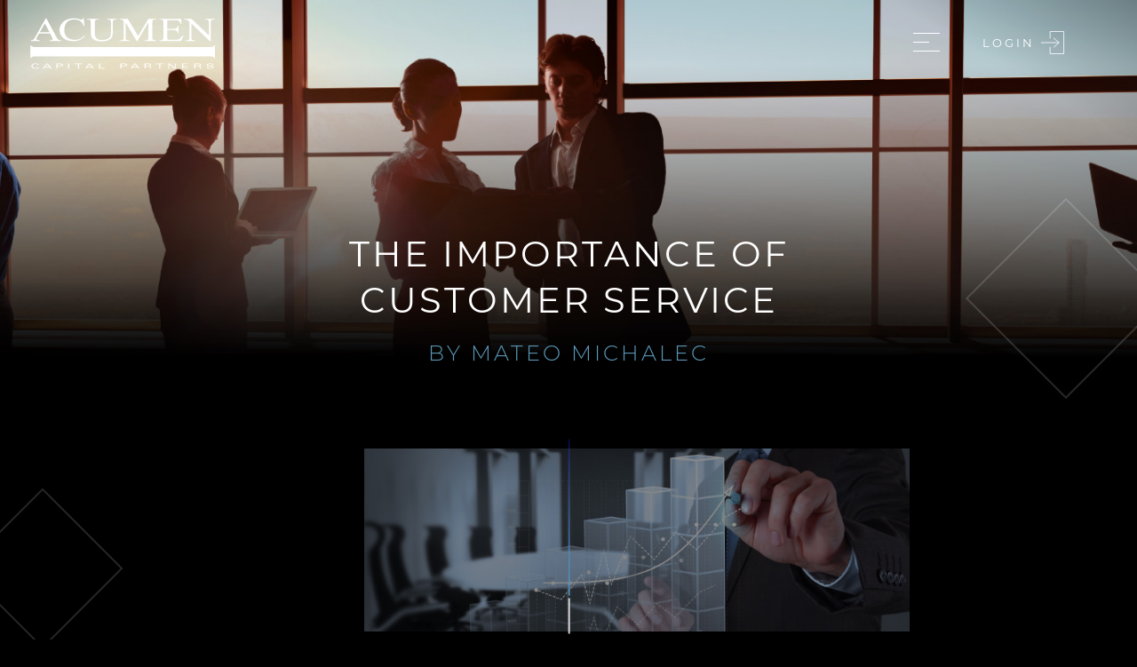

--- FILE ---
content_type: text/html; charset=UTF-8
request_url: https://acumencapital.com/customer-service/
body_size: 15422
content:
<!DOCTYPE html>
<html lang="en-US">
  <head>
    <meta charset="utf-8">
    <meta http-equiv="x-ua-compatible" content="ie=edge">
    <meta name="viewport" content="width=device-width, initial-scale=1, shrink-to-fit=no">

        <title>The Importance of Customer Service | Acumen Capital Partners</title>

<!-- The SEO Framework by Sybre Waaijer -->
<link rel="canonical" href="https://acumencapital.com/customer-service/" />
<meta name="description" content="Customer service skills must be great to have a great business. At Acumen, our clients expect the best and they receive the best!" />
<meta property="og:type" content="website" />
<meta property="og:locale" content="en_US" />
<meta property="og:site_name" content="Acumen Capital Partners" />
<meta property="og:title" content="The Importance of Customer Service | Acumen Capital Partners" />
<meta property="og:description" content="Customer service skills must be great to have a great business. At Acumen, our clients expect the best and they receive the best!" />
<meta property="og:url" content="https://acumencapital.com/customer-service/" />
<meta property="og:image" content="https://acumencapital.com/wp-content/uploads/cropped-Screen-Shot-2021-05-27-at-2.42.36-PM.png" />
<meta property="og:image:width" content="1484" />
<meta property="og:image:height" content="780" />
<meta name="twitter:card" content="summary_large_image" />
<meta name="twitter:title" content="The Importance of Customer Service | Acumen Capital Partners" />
<meta name="twitter:description" content="Customer service skills must be great to have a great business. At Acumen, our clients expect the best and they receive the best!" />
<meta name="twitter:image" content="https://acumencapital.com/wp-content/uploads/cropped-Screen-Shot-2021-05-27-at-2.42.36-PM.png" />
<meta name="msvalidate.01" content="87B7C8FE1E6539CB9B9EC70C287D7EF4" />
<script type="application/ld+json">{"@context":"https://schema.org","@graph":[{"@type":"WebSite","@id":"https://acumencapital.com/#/schema/WebSite","url":"https://acumencapital.com/","name":"Acumen Capital Partners","inLanguage":"en-US","potentialAction":{"@type":"SearchAction","target":{"@type":"EntryPoint","urlTemplate":"https://acumencapital.com/search/{search_term_string}/"},"query-input":"required name=search_term_string"},"publisher":{"@type":"Organization","@id":"https://acumencapital.com/#/schema/Organization","name":"Acumen Capital Partners","url":"https://acumencapital.com/"}},{"@type":"WebPage","@id":"https://acumencapital.com/customer-service/","url":"https://acumencapital.com/customer-service/","name":"The Importance of Customer Service | Acumen Capital Partners","description":"Customer service skills must be great to have a great business. At Acumen, our clients expect the best and they receive the best!","inLanguage":"en-US","isPartOf":{"@id":"https://acumencapital.com/#/schema/WebSite"},"breadcrumb":{"@type":"BreadcrumbList","@id":"https://acumencapital.com/#/schema/BreadcrumbList","itemListElement":[{"@type":"ListItem","position":1,"item":"https://acumencapital.com/","name":"Acumen Capital Partners"},{"@type":"ListItem","position":2,"name":"The Importance of Customer Service"}]},"potentialAction":{"@type":"ReadAction","target":"https://acumencapital.com/customer-service/"}}]}</script>
<!-- / The SEO Framework by Sybre Waaijer | 5.97ms meta | 0.54ms boot -->

<link rel='dns-prefetch' href='//code.jquery.com' />
<link rel="alternate" title="oEmbed (JSON)" type="application/json+oembed" href="https://acumencapital.com/wp-json/oembed/1.0/embed?url=https%3A%2F%2Facumencapital.com%2Fcustomer-service%2F" />
<link rel="alternate" title="oEmbed (XML)" type="text/xml+oembed" href="https://acumencapital.com/wp-json/oembed/1.0/embed?url=https%3A%2F%2Facumencapital.com%2Fcustomer-service%2F&#038;format=xml" />
<style id='wp-img-auto-sizes-contain-inline-css' type='text/css'>
img:is([sizes=auto i],[sizes^="auto," i]){contain-intrinsic-size:3000px 1500px}
/*# sourceURL=wp-img-auto-sizes-contain-inline-css */
</style>
<link rel='stylesheet' id='fttb-style-css' href='https://acumencapital.com/wp-content/plugins/float-to-top-button/css/float-to-top-button.min.css' type='text/css' media='all' />
<link rel='stylesheet' id='mec-select2-style-css' href='https://acumencapital.com/wp-content/plugins/modern-events-calendar-lite/assets/packages/select2/select2.min.css' type='text/css' media='all' />
<link rel='stylesheet' id='mec-font-icons-css' href='https://acumencapital.com/wp-content/cache/autoptimize/css/autoptimize_single_a6133545808891995d376d84d0886139.css' type='text/css' media='all' />
<link rel='stylesheet' id='mec-frontend-style-css' href='https://acumencapital.com/wp-content/plugins/modern-events-calendar-lite/assets/css/frontend.min.css' type='text/css' media='all' />
<link rel='stylesheet' id='mec-tooltip-style-css' href='https://acumencapital.com/wp-content/cache/autoptimize/css/autoptimize_single_b15ef24270546e5fe896d3ea387ea134.css' type='text/css' media='all' />
<link rel='stylesheet' id='mec-tooltip-shadow-style-css' href='https://acumencapital.com/wp-content/plugins/modern-events-calendar-lite/assets/packages/tooltip/tooltipster-sideTip-shadow.min.css' type='text/css' media='all' />
<link rel='stylesheet' id='featherlight-css' href='https://acumencapital.com/wp-content/cache/autoptimize/css/autoptimize_single_513382a9289a46f26896cd7c42ae34dc.css' type='text/css' media='all' />
<link rel='stylesheet' id='mec-lity-style-css' href='https://acumencapital.com/wp-content/plugins/modern-events-calendar-lite/assets/packages/lity/lity.min.css' type='text/css' media='all' />
<link rel='stylesheet' id='mec-general-calendar-style-css' href='https://acumencapital.com/wp-content/cache/autoptimize/css/autoptimize_single_9672918567ade9e4391f6391ad3620d8.css' type='text/css' media='all' />
<style id='classic-theme-styles-inline-css' type='text/css'>
/*! This file is auto-generated */
.wp-block-button__link{color:#fff;background-color:#32373c;border-radius:9999px;box-shadow:none;text-decoration:none;padding:calc(.667em + 2px) calc(1.333em + 2px);font-size:1.125em}.wp-block-file__button{background:#32373c;color:#fff;text-decoration:none}
/*# sourceURL=/wp-includes/css/classic-themes.min.css */
</style>
<link rel='stylesheet' id='contact-form-7-css' href='https://acumencapital.com/wp-content/cache/autoptimize/css/autoptimize_single_64ac31699f5326cb3c76122498b76f66.css' type='text/css' media='all' />
<link rel='stylesheet' id='mec-custom-form-css' href='https://acumencapital.com/wp-content/cache/autoptimize/css/autoptimize_single_37f91a39ad6183b59f9adea83f528dfc.css' type='text/css' media='all' />
<link rel='stylesheet' id='mec-rsvp-frontend-css' href='https://acumencapital.com/wp-content/cache/autoptimize/css/autoptimize_single_e954a85bd7e514ed1c072e6023393861.css' type='text/css' media='all' />
<link rel='stylesheet' id='wordpress-file-upload-style-css' href='https://acumencapital.com/wp-content/cache/autoptimize/css/autoptimize_single_4f8a5c23babb5ea837a794c08e526647.css' type='text/css' media='all' />
<link rel='stylesheet' id='wordpress-file-upload-style-safe-css' href='https://acumencapital.com/wp-content/cache/autoptimize/css/autoptimize_single_d859b5bfded380a04878e61d2d775b27.css' type='text/css' media='all' />
<link rel='stylesheet' id='wordpress-file-upload-adminbar-style-css' href='https://acumencapital.com/wp-content/cache/autoptimize/css/autoptimize_single_1444108c25c8192605bbb67d820cd6b5.css' type='text/css' media='all' />
<link rel='stylesheet' id='jquery-ui-css-css' href='https://acumencapital.com/wp-content/plugins/wp-file-upload/vendor/jquery/jquery-ui.min.css' type='text/css' media='all' />
<link rel='stylesheet' id='jquery-ui-timepicker-addon-css-css' href='https://acumencapital.com/wp-content/plugins/wp-file-upload/vendor/jquery/jquery-ui-timepicker-addon.min.css' type='text/css' media='all' />
<link rel='stylesheet' id='truemarket/main.css-css' href='https://acumencapital.com/wp-content/cache/autoptimize/css/autoptimize_single_7694505dc2da5ad85ceca25b767919ad.css' type='text/css' media='all' />
<script type="text/javascript" defer src="https://code.jquery.com/jquery-3.3.1.min.js" id="jquery-js"></script>
<script type="text/javascript" defer src="https://acumencapital.com/wp-includes/js/jquery/ui/core.min.js" id="jquery-ui-core-js"></script>
<script type="text/javascript" defer src="https://acumencapital.com/wp-includes/js/jquery/ui/datepicker.min.js" id="jquery-ui-datepicker-js"></script>
<script type="text/javascript" id="jquery-ui-datepicker-js-after">
/* <![CDATA[ */
jQuery(function(jQuery){jQuery.datepicker.setDefaults({"closeText":"Close","currentText":"Today","monthNames":["January","February","March","April","May","June","July","August","September","October","November","December"],"monthNamesShort":["Jan","Feb","Mar","Apr","May","Jun","Jul","Aug","Sep","Oct","Nov","Dec"],"nextText":"Next","prevText":"Previous","dayNames":["Sunday","Monday","Tuesday","Wednesday","Thursday","Friday","Saturday"],"dayNamesShort":["Sun","Mon","Tue","Wed","Thu","Fri","Sat"],"dayNamesMin":["S","M","T","W","T","F","S"],"dateFormat":"MM d, yy","firstDay":1,"isRTL":false});});
//# sourceURL=jquery-ui-datepicker-js-after
/* ]]> */
</script>
<script type="text/javascript" id="mec-rsvp-frontend-js-extra">
/* <![CDATA[ */
var mec_rsvp = {"ajaxurl":"https://acumencapital.com/wp-admin/admin-ajax.php","error_form_data":"Please fill in all required fields"};
//# sourceURL=mec-rsvp-frontend-js-extra
/* ]]> */
</script>
<script type="text/javascript" defer src="https://acumencapital.com/wp-content/cache/autoptimize/js/autoptimize_single_e5a6092743742a0ccfb2badade6ab489.js" id="mec-rsvp-frontend-js"></script>
<script type="text/javascript" defer src="https://acumencapital.com/wp-content/cache/autoptimize/js/autoptimize_single_65ae4132cb3b73136f6d10765a69b5a0.js" id="wordpress_file_upload_script-js"></script>
<script type="text/javascript" defer src="https://acumencapital.com/wp-content/plugins/wp-file-upload/vendor/jquery/jquery-ui-timepicker-addon.min.js" id="jquery-ui-timepicker-addon-js-js"></script>
<link rel="https://api.w.org/" href="https://acumencapital.com/wp-json/" /><link rel="alternate" title="JSON" type="application/json" href="https://acumencapital.com/wp-json/wp/v2/pages/17389" /><link rel="EditURI" type="application/rsd+xml" title="RSD" href="https://acumencapital.com/xmlrpc.php?rsd" />
<!-- start Simple Custom CSS and JS -->
<script type="text/javascript">
document.addEventListener('DOMContentLoaded', function() {
    var titleField = document.querySelector('input[name="page-title"]');
    var urlField = document.querySelector('input[name="page-url"]');
    
    if (titleField) {
        titleField.value = document.title;
    }
    if (urlField) {
        urlField.value = window.location.href;
    }
});

</script>
<!-- end Simple Custom CSS and JS -->
<!-- start Simple Custom CSS and JS -->
<style type="text/css">
/* Acumen CF7 Form Styling */

/* Constrain form width */
.wpcf7-form {
    max-width: 520px;
    margin: 0 auto;
}

/* Row layout and spacing */
.acumen-form-row {
    display: flex;
    gap: 15px;
    margin-bottom: 0;
}

.acumen-form-field {
    flex: 1;
}

/* Labels - tight to fields */
.acumen-form-field label {
    display: block;
    font-weight: bold;
    margin: 0;
    padding: 0;
    line-height: 1.2;
}

/* Red asterisks */
.acumen-form-field .required {
    color: #e74c3c;
}

/* Remove CF7 wrapper spacing */
.acumen-form-field .wpcf7-form-control-wrap {
    display: block;
    margin: 0;
    padding: 0;
}

/* Input fields */
.acumen-form-field input {
    width: 100%;
    padding: 10px 12px;
    border: none;
    border-radius: 3px;
    margin: 0 0 5px 0;
}

/* Submit button - centered and blue */
.wpcf7-form p {
    text-align: center;
    margin: 10px 0 0 0;
}

.wpcf7-submit {
    background: transparent;
    border: none;
    color: #5BA4B4;
    font-size: 14px;
    letter-spacing: 3px;
    cursor: pointer;
}

.wpcf7-submit:hover {
    opacity: 0.8;
}</style>
<!-- end Simple Custom CSS and JS -->
<!-- start Simple Custom CSS and JS -->
<style type="text/css">
@media screen and (max-width: 800px){
.landing__group {
	bottom: -35px;	
	}
}
</style>
<!-- end Simple Custom CSS and JS -->
<style type="text/css">.recentcomments a{display:inline !important;padding:0 !important;margin:0 !important;}</style>		<style type="text/css" id="wp-custom-css">
			.lp-form-button {
	background: transparent;
	border: none;
	color: #5a97b6;
	font-family: Montserrat,-apple-system,BlinkMacSystemFont,Segoe UI,Roboto,Oxygen-Sans,Ubuntu,Cantarell,Helvetica Neue,sans-serif;
	letter-spacing: 3px;
	font-size: 16px;
		cursor: pointer;
	position: relative;
	transition: transform .3s ease;
}

.lp-form-button::after {
	content: "\2192";
	display: inline-block;
	font-size: 20px;
	color: #fff;
}

.lp-form-button:hover {
	transform: scale(1.1);
}

.canadian-equities {
	margin-bottom: 12rem;
}

.grid-left-col, .grid-right-col {
	background: #000 !important;
}

@media all and (max-width: 800px) {
	.navigation__login .login__icon {
		transform: translateY(13px) !important;
	}
}

.postid-5044 .hvd-section {
	display:none !important;
}		</style>
		<style>:root,::before,::after{--mec-color-skin: #D2D2D2;--mec-color-skin-rgba-1: rgba(210,210,210,.25);--mec-color-skin-rgba-2: rgba(210,210,210,.5);--mec-color-skin-rgba-3: rgba(210,210,210,.75);--mec-color-skin-rgba-4: rgba(210,210,210,.11);--mec-primary-border-radius: ;--mec-secondary-border-radius: ;--mec-container-normal-width: 1196px;--mec-container-large-width: 1690px;--mec-fes-main-color: #40d9f1;--mec-fes-main-color-rgba-1: rgba(64, 217, 241, 0.12);--mec-fes-main-color-rgba-2: rgba(64, 217, 241, 0.23);--mec-fes-main-color-rgba-3: rgba(64, 217, 241, 0.03);--mec-fes-main-color-rgba-4: rgba(64, 217, 241, 0.3);--mec-fes-main-color-rgba-5: rgb(64 217 241 / 7%);--mec-fes-main-color-rgba-6: rgba(64, 217, 241, 0.2);</style>

    <link rel="preload" href="https://acumencapital.com/wp-content/themes/truemarket/assets/dist/fonts/Poppins-Regular.woff2" as="font" type="font/woff2" crossorigin>
    <link rel="preload" href="https://acumencapital.com/wp-content/themes/truemarket/assets/dist/fonts/Montserrat-ExtraLight.woff2" as="font" type="font/woff2" crossorigin>
    <link rel="preload" href="https://acumencapital.com/wp-content/themes/truemarket/assets/dist/fonts/Montserrat-Light.woff2" as="font" type="font/woff2" crossorigin>
    <link rel="preload" href="https://acumencapital.com/wp-content/themes/truemarket/assets/dist/fonts/Montserrat-Regular.woff2" as="font" type="font/woff2" crossorigin>

    <!-- Favicon and Social Images -->
    <!-- <link rel="apple-touch-icon" sizes="120x120" href="/apple-touch-icon.png"> -->
    <link rel="icon" type="image/png" sizes="32x32" href="/favicon.png">
    <meta name="twitter:image" content="/og_image.jpg">
    <meta property="og:image" content="/og_image_fb-new.jpg" />
    <meta name="msapplication-TileColor" content="#000000">
    <meta name="theme-color" content="#000000">

    <!-- Google Tag Manager -->
    <script>(function(w,d,s,l,i){w[l]=w[l]||[];w[l].push({'gtm.start':
    new Date().getTime(),event:'gtm.js'});var f=d.getElementsByTagName(s)[0],
    j=d.createElement(s),dl=l!='dataLayer'?'&l='+l:'';j.async=true;j.src=
    'https://www.googletagmanager.com/gtm.js?id='+i+dl;f.parentNode.insertBefore(j,f);
    })(window,document,'script','dataLayer','GTM-M3K6CKG');</script>
    <!-- End Google Tag Manager -->

    <!-- Google tag (gtag.js) -->
        
    
    
        
    
    <!--<script>(function(w,d,s,l,i){w[l]=w[l]||[];w[l].push({'gtm.start':
    new Date().getTime(),event:'gtm.js'});var f=d.getElementsByTagName(s)[0],
    j=d.createElement(s),dl=l!='dataLayer'?'&l='+l:'';j.async=true;j.src=
    'https://www.googletagmanager.com/gtm.js?id='+i+dl;f.parentNode.insertBefore(j,f);
    })(window,document,'script','dataLayer','GTM-M3K6CKG');</script>-->
  </head>
  <body class="wp-singular page-template page-template-flexible-template page-template-flexible-template-php page page-id-17389 wp-theme-truemarket mec-theme-truemarket typography page-customer-service">
    <!-- Google Tag Manager (noscript) -->
    <noscript><iframe src="https://www.googletagmanager.com/ns.html?id=GTM-M3K6CKG"
      height="0" width="0" style="display:none;visibility:hidden"></iframe></noscript>
    <!-- End Google Tag Manager (noscript) --><div id="wrapper" class="wrapper">
              <header id="top" class="header header--top">
    <div class="header__wrapper">
      <div id="logo" class="header__logo">
        <a href="https://acumencapital.com" class="header__logo">
          <?xml version="1.0" encoding="utf-8"?>
<!-- Generator: Adobe Illustrator 27.0.0, SVG Export Plug-In . SVG Version: 6.00 Build 0)  -->
<svg version="1.1" id="Layer_1" xmlns="http://www.w3.org/2000/svg" xmlns:xlink="http://www.w3.org/1999/xlink" x="0px" y="0px"
	 viewBox="0 0 212 82.1" style="enable-background:new 0 0 212 82.1;" xml:space="preserve">
<style type="text/css">
	.st0{fill:#FFFFFF;}
</style>
<g>
	<path class="st0" d="M12.9,34.4l5.6-10l5.3,10H12.9z M26.4,39.5c0.6,1.1,0.9,2,0.9,2.5c0,0.4-0.2,0.7-0.7,1
		c-0.4,0.3-1.3,0.4-2.6,0.5v0.7h12.7v-0.7c-1.3-0.1-2.3-0.3-3-0.8c-0.7-0.5-1.5-1.6-2.4-3.2L20.3,18.8h-0.9L8,39.2
		c-1,1.8-1.9,3-2.7,3.6c-0.4,0.3-1.3,0.5-2.6,0.7v0.7h10v-0.7c-1.5-0.1-2.5-0.3-3-0.6c-0.5-0.3-0.7-0.6-0.7-1c0-0.5,0.3-1.2,0.8-2.2
		l2.2-3.9h12.4L26.4,39.5z"/>
	<path class="st0" d="M62.3,18.8l0.8,8.5h-0.8c-1-2.6-2.4-4.4-4.2-5.6c-1.8-1.1-4-1.7-6.5-1.7c-2.1,0-4,0.4-5.7,1.2
		c-1.7,0.8-3.1,2.2-4,4c-1,1.8-1.5,4.1-1.5,6.8c0,2.2,0.5,4.2,1.4,5.8c0.9,1.6,2.3,2.9,4.2,3.8c1.9,0.9,4,1.3,6.4,1.3
		c2.1,0,3.9-0.3,5.5-1c1.6-0.7,3.3-2.1,5.2-4.1l0.7,0.2c-1.6,2.2-3.5,3.9-5.6,4.9c-2.1,1-4.7,1.6-7.6,1.6c-5.3,0-9.4-1.5-12.3-4.6
		c-2.2-2.3-3.3-4.9-3.3-8c0-2.5,0.7-4.7,2.1-6.8c1.4-2.1,3.4-3.7,5.9-4.8c2.5-1.1,5.2-1.7,8.2-1.7c2.3,0,4.6,0.4,6.8,1.3
		c0.7,0.3,1.1,0.4,1.4,0.4c0.4,0,0.8-0.1,1.1-0.4c0.4-0.3,0.7-0.8,0.9-1.4H62.3z"/>
	<path class="st0" d="M88.5,20v-0.7h11.1V20h-1.2c-1.2,0-2.2,0.4-2.9,1.2c-0.3,0.4-0.5,1.3-0.5,2.6v10.1c0,2.5-0.3,4.4-1,5.8
		c-0.6,1.4-1.9,2.5-3.7,3.5c-1.9,1-4.4,1.5-7.6,1.5c-3.5,0-6.1-0.5-7.9-1.4c-1.8-0.9-3.1-2.2-3.8-3.8c-0.5-1.1-0.8-3.1-0.8-6.1v-9.7
		c0-1.5-0.3-2.5-0.8-3C69,20.2,68.1,20,66.9,20h-1.2v-0.7h13.6V20h-1.2c-1.3,0-2.2,0.3-2.8,1c-0.4,0.4-0.6,1.4-0.6,2.7v10.8
		c0,1,0.1,2.1,0.3,3.3c0.2,1.2,0.6,2.2,1.2,2.9c0.6,0.7,1.5,1.3,2.6,1.7c1.1,0.5,2.5,0.7,4.2,0.7c2.1,0,4-0.4,5.6-1.1
		c1.7-0.7,2.8-1.6,3.4-2.7c0.6-1.1,0.9-3,0.9-5.6v-10c0-1.5-0.2-2.5-0.7-2.9c-0.6-0.5-1.5-0.8-2.7-0.8H88.5z"/>
	<path class="st0" d="M121.8,44.2l-12.4-20.9v16.6c0,1.5,0.2,2.5,0.6,2.8c0.6,0.5,1.5,0.8,2.8,0.8h1.1v0.7h-11.1v-0.7h1.1
		c1.4,0,2.3-0.3,2.9-1c0.3-0.4,0.5-1.3,0.5-2.7V23.7c0-1.1-0.2-1.9-0.5-2.4c-0.2-0.4-0.6-0.7-1.2-0.9c-0.6-0.2-1.5-0.4-2.8-0.4v-0.7
		h9.1l11.6,19.4L135,19.3h9V20h-1.1c-1.4,0-2.3,0.3-2.9,1c-0.3,0.4-0.5,1.3-0.5,2.7v16.2c0,1.5,0.2,2.5,0.7,2.8
		c0.6,0.5,1.5,0.8,2.8,0.8h1.1v0.7h-13.6v-0.7h1.1c1.4,0,2.3-0.3,2.9-1c0.3-0.4,0.5-1.3,0.5-2.7V23.3l-12.3,20.9H121.8z"/>
	<path class="st0" d="M156.3,20.8v9.7h6.8c1.8,0,3-0.2,3.6-0.6c0.8-0.6,1.3-1.5,1.4-2.9h0.9v8.6h-0.9c-0.2-1.2-0.4-2-0.7-2.3
		c-0.3-0.4-0.7-0.8-1.4-1c-0.6-0.2-1.6-0.4-2.9-0.4h-6.8V40c0,1.1,0.1,1.8,0.2,2c0.1,0.2,0.3,0.4,0.7,0.6c0.3,0.1,0.9,0.2,1.8,0.2
		h5.4c1.8,0,3.1-0.1,3.9-0.3c0.8-0.2,1.6-0.6,2.3-1.1c1-0.8,2-1.9,3-3.4h1l-2.7,6.2h-24.5v-0.7h1.1c0.7,0,1.5-0.1,2.1-0.4
		c0.5-0.2,0.8-0.5,1-0.9c0.2-0.4,0.3-1.2,0.3-2.4V23.7c0-1.6-0.2-2.6-0.6-3c-0.6-0.5-1.5-0.7-2.8-0.7h-1.1v-0.7h24.5l0.3,5.4h-1
		c-0.3-1.3-0.7-2.1-1.1-2.6c-0.4-0.5-1-0.8-1.8-1.1c-0.6-0.2-1.7-0.3-3.3-0.3H156.3z"/>
	<path class="st0" d="M175,19.3h8.7L203.3,38V23.7c0-1.6-0.2-2.5-0.7-2.9c-0.6-0.5-1.5-0.8-2.8-0.8h-1.1v-0.7h11.1V20h-1.1
		c-1.4,0-2.3,0.3-2.9,1c-0.3,0.4-0.5,1.3-0.5,2.7v20.9h-0.8l-21.1-20.1v15.4c0,1.5,0.2,2.5,0.6,2.8c0.6,0.5,1.5,0.8,2.8,0.8h1.1v0.7
		h-11.1v-0.7h1.1c1.4,0,2.3-0.3,2.9-1c0.3-0.4,0.5-1.3,0.5-2.7V22.6c-0.9-0.8-1.6-1.4-2.1-1.7c-0.5-0.3-1.2-0.5-2.1-0.7
		c-0.5-0.1-1.1-0.2-2.1-0.2V19.3z"/>
	<path class="st0" d="M9.7,70.5c-0.5-0.3-1.2-0.4-1.8-0.4c-2.3,0-3.3,0.9-3.3,2.4c0,0.5,0.2,1.1,0.7,1.6c0.3,0.3,0.7,0.5,1.2,0.6
		c0.4,0.1,0.9,0.1,1.3,0.1c0.7,0,1.6-0.1,2.1-0.4c0.3-0.2,0.4-0.4,0.5-0.6h1.3c-0.1,0.4-0.3,0.9-0.9,1.1c-0.8,0.4-1.9,0.6-3,0.6
		c-1.2,0-2.5-0.2-3.3-0.8c-0.8-0.6-1.1-1.4-1.1-2.2c0-0.8,0.3-1.5,1.1-2.1c0.9-0.7,2.2-0.9,3.5-0.9c1,0,2.1,0.2,2.9,0.6
		c0.5,0.3,0.7,0.6,0.7,1h-1.3C10.1,70.9,10,70.7,9.7,70.5z"/>
	<path class="st0" d="M21.1,70.3l2.2,2.9h-4.4L21.1,70.3z M21.8,69.6h-1.3L16,75.3h1.3l1.1-1.4h5.4l1.1,1.4h1.4L21.8,69.6z"/>
	<path class="st0" d="M32.8,70.3h1.8c1.1,0,2.9-0.1,2.9,1c0,0.2-0.2,0.5-0.5,0.7c-0.5,0.2-1.2,0.2-1.8,0.2h-2.4V70.3z M31.6,69.6
		v5.6h1.2v-2.5h2.5c0.8,0,1.6,0,2.4-0.2c0.7-0.2,1.2-0.8,1.2-1.3c0-0.4-0.2-0.8-0.6-1.1c-0.6-0.4-1.4-0.4-2.2-0.5
		c-0.5,0-0.9,0-1.4,0H31.6z"/>
	<path class="st0" d="M45.9,75.3h-1.2v-5.6h1.2V75.3z"/>
	<path class="st0" d="M60.6,70.3h-3.7v5h-1.2v-5H52v-0.6h8.6V70.3z"/>
	<path class="st0" d="M68.7,70.3l2.2,2.9h-4.4L68.7,70.3z M69.5,69.6h-1.3l-4.5,5.6H65l1.1-1.4h5.4l1.1,1.4h1.4L69.5,69.6z"/>
	<path class="st0" d="M80.8,74.7h5.1v0.6h-6.3v-5.6h1.2V74.7z"/>
	<path class="st0" d="M106.7,69.6c0.5,0,0.9,0,1.4,0c0.8,0,1.6,0.1,2.2,0.5c0.5,0.3,0.6,0.7,0.6,1.1c0,0.5-0.4,1.1-1.2,1.3
		c-0.7,0.2-1.6,0.2-2.4,0.2h-2.5v2.5h-1.2v-5.6H106.7z M104.9,72.2h2.4c0.6,0,1.3,0,1.8-0.2c0.3-0.2,0.5-0.4,0.5-0.7
		c0-1-1.8-1-2.9-1h-1.8V72.2z"/>
	<path class="st0" d="M119.8,70.3l2.2,2.9h-4.4L119.8,70.3z M120.6,69.6h-1.3l-4.5,5.6h1.3l1.1-1.4h5.4l1.1,1.4h1.4L120.6,69.6z"/>
	<path class="st0" d="M131.9,70.3h2.3c0.5,0,1,0,1.5,0.1c0.7,0.1,1.3,0.3,1.3,0.8c0,0.9-1.2,0.9-2.2,0.9h-2.8V70.3z M130.7,69.6v5.6
		h1.2v-2.5h2.3c0.9,0,2-0.1,2.3,0.6c0.2,0.4,0.3,0.7,0.3,1.1c0.1,0.3,0.1,0.5,0.3,0.8h1.3c-0.3-0.3-0.4-0.7-0.4-1
		c-0.1-0.3-0.1-0.5-0.2-0.8c-0.1-0.2-0.2-0.4-0.4-0.6c-0.3-0.2-0.6-0.3-1.1-0.4c0.3,0,0.5-0.1,0.8-0.2c0.7-0.3,1-0.6,1-1.2
		c0-0.4-0.2-0.7-0.6-1c-0.5-0.3-1.3-0.4-2-0.4c-0.4,0-0.8,0-1.2,0H130.7z"/>
	<path class="st0" d="M152.1,70.3h-3.7v5h-1.2v-5h-3.7v-0.6h8.6V70.3z"/>
	<path class="st0" d="M165.7,75.3h-1.6l-5.5-4.9v4.9h-1v-5.6h1.7l5.4,4.8v-4.8h1.1V75.3z"/>
	<path class="st0" d="M179.5,69.6v0.6h-5.2v1.8h4.8v0.6h-4.8v1.9h5.4v0.6h-6.6v-5.6H179.5z"/>
	<path class="st0" d="M188,70.3h2.3c0.5,0,1,0,1.5,0.1c0.7,0.1,1.3,0.3,1.3,0.8c0,0.9-1.2,0.9-2.2,0.9H188V70.3z M186.8,69.6v5.6
		h1.2v-2.5h2.3c0.9,0,2-0.1,2.3,0.6c0.2,0.4,0.3,0.7,0.3,1.1c0.1,0.3,0.1,0.5,0.3,0.8h1.3c-0.3-0.3-0.4-0.7-0.4-1
		c-0.1-0.3-0.1-0.5-0.2-0.8c-0.1-0.2-0.2-0.4-0.4-0.6c-0.3-0.2-0.6-0.3-1.1-0.4c0.3,0,0.5-0.1,0.8-0.2c0.7-0.3,1-0.6,1-1.2
		c0-0.4-0.2-0.7-0.6-1c-0.5-0.3-1.3-0.4-2-0.4c-0.4,0-0.8,0-1.2,0H186.8z"/>
	<path class="st0" d="M206.9,71.1c0-0.3-0.2-0.5-0.6-0.7c-0.5-0.2-1.1-0.3-1.7-0.3c-1,0-2.6,0.1-2.6,1c0,0.7,1.3,0.8,2.1,0.8l1,0.1
		c1.6,0.1,3.4,0.3,3.4,1.7c0,1.4-2.5,1.7-4.1,1.7c-1.9,0-3.8-0.3-3.8-1.8h1.3c0.1,0.9,1.3,1.2,2.5,1.2c1.1,0,2.9-0.1,2.9-1
		c0-0.8-1.4-0.8-2.2-0.9l-0.8-0.1c-0.7-0.1-1.4-0.1-2-0.3c-0.9-0.2-1.4-0.7-1.4-1.3c0-0.6,0.6-1.1,1.3-1.4c0.8-0.3,1.6-0.3,2.5-0.3
		c1,0,2.1,0.1,2.9,0.5c0.5,0.3,0.7,0.7,0.7,1.1H206.9z"/>
	<path class="st0" d="M209.9,48.4c0,0-0.9,2.5-4.7,2.7H6.9c-3.8-0.2-4.7-2.7-4.7-2.7l0,15.9c0,0,0.9-2.3,4.4-2.7h198.9
		c3.6,0.3,4.5,2.7,4.5,2.7L209.9,48.4z"/>
</g>
</svg>

        </a>
      </div>
      <nav id="navigation" class="navigation navigation--top" role="navigation">
        <div class="navigation__icons is-inactive">
                    <button id="menu-button" class="navigation__menu menu-button c-title c-button c-button--reset">
            <span class="menu-button__label menu-button__menu is-visible">Menu</span>
            <span class="menu-button__label menu-button__close">Close</span>
            <i class="menu__icon" role="presentation">
              <span></span>
              <span></span>
              <span></span>
            </i>
          </button>
          <button id="login-button" class="navigation__login menu-button c-title c-button c-button--reset">
            <span class="login-button__label">login </span><svg class="login__icon" xmlns="http://www.w3.org/2000/svg" viewBox="0 0 32.6 32.43"><path class="icon-login-arrow" d="M12.77,10.22V.62H32V31.81H12.77v-9.6"/><path class="icon-login-arrow" d="M0,16.22H25.37m-7.8,6.6,7.8-6.6-7.8-6.59"/></svg>
          </button>
        </div>

        
              <ul id="menu" class="navigation__list c-title u-list-reset">
                        <li class="navigation__item t-sm">
                                <a class="navigation__link " href="https://acumencapital.com/">
              Home
            </a>
                            </li>
                <li class="navigation__item t-sm has-children">
                                                                                                                                                                                        <button class="navigation__link t-uppercase t-heading c-button--reset ">
              Wealth Management&nbsp;<svg xmlns="http://www.w3.org/2000/svg" width="20" height="20" viewBox="0 0 24 24" fill="none" stroke="#000000" stroke-width="2" stroke-linecap="square" stroke-linejoin="arcs"><path class="icon-chevron-down" d="M6 9l6 6 6-6"/></svg>
            </button>
                                <ul class="navigation__sublist u-list-reset is-closed " style="">
                        <li class="navigation__subitem t-sm t-capitalize">
              <a class="navigation__link navigation__sublink is-hidden " href="https://acumencapital.com/wealth-management/">Wealth Management & Planning</a>
            </li>
                        <li class="navigation__subitem t-sm t-capitalize">
              <a class="navigation__link navigation__sublink is-hidden " href="https://acumencapital.com/estate-insurance/">Estate & Insurance Advisory</a>
            </li>
                        <li class="navigation__subitem t-sm t-capitalize">
              <a class="navigation__link navigation__sublink is-hidden " href="https://acumencapital.com/comprehensive-wealth-advisory-for-cpas/">Comprehensive Wealth Advisory For CPAs</a>
            </li>
                        <li class="navigation__subitem t-sm t-capitalize">
              <a class="navigation__link navigation__sublink is-hidden " href="https://acumencapital.com/empower-your-career/">Join Our Advisory Team</a>
            </li>
                        <li class="navigation__subitem t-sm t-capitalize">
              <a class="navigation__link navigation__sublink is-hidden " href="https://acumencapital.com/free-financial-plan/">Free Financial Plan</a>
            </li>
                      </ul>
                  </li>
                <li class="navigation__item t-sm has-children">
                                                                                                                                    <button class="navigation__link t-uppercase t-heading c-button--reset ">
              Capital Markets&nbsp;<svg xmlns="http://www.w3.org/2000/svg" width="20" height="20" viewBox="0 0 24 24" fill="none" stroke="#000000" stroke-width="2" stroke-linecap="square" stroke-linejoin="arcs"><path class="icon-chevron-down" d="M6 9l6 6 6-6"/></svg>
            </button>
                                <ul class="navigation__sublist u-list-reset is-closed " style="">
                        <li class="navigation__subitem t-sm t-capitalize">
              <a class="navigation__link navigation__sublink is-hidden " href="https://acumencapital.com/institutional-sales-and-trading/">Institutional Sales &#038; Trading</a>
            </li>
                        <li class="navigation__subitem t-sm t-capitalize">
              <a class="navigation__link navigation__sublink is-hidden " href="https://acumencapital.com/investment-banking/">Investment Banking</a>
            </li>
                        <li class="navigation__subitem t-sm t-capitalize">
              <a class="navigation__link navigation__sublink is-hidden " href="https://acumencapital.com/research/">Research</a>
            </li>
                      </ul>
                  </li>
                <li class="navigation__item t-sm">
                                <a class="navigation__link " href="https://acumencapital.com/podcast/">
              Podcast
            </a>
                            </li>
                <li class="navigation__item t-sm">
                                <a class="navigation__link " href="https://acumencapital.com/team/">
              Team
            </a>
                            </li>
                <li class="navigation__item t-sm">
                                <a class="navigation__link " href="https://acumencapital.com/contact/">
              Contact
            </a>
                            </li>
        
        
      </ul>

        <div id="login" class="login is-hidden">

  <a class="login-external c-title t-xs" href="https://myportfolioplus.ca/acumencapital" target="_blank" rel="nofollower noopener" onclick="captureOutboundLink('https://myportfolioplus.ca/acumencapital/login'); return false;">
    <strong>Private Client Account Login</strong> <svg class="login-external__icon" width="18" xmlns="http://www.w3.org/2000/svg" viewBox="0 0 18 8.18"><defs><style>.a-cls-1{fill:none;stroke:#5A97B6;stroke-miterlimit:10;}.a-cls-2{fill:#5A97B6;}</style></defs><line class="a-cls-1" y1="4.09" x2="16.91" y2="4.09"/><polygon class="a-cls-2" points="13.6 8.18 12.91 7.45 16.53 4.09 12.91 0.73 13.6 0 18 4.09 13.6 8.18"/></svg>
  </a>

    <h5 id="loginTitle" class="c-title t-xs login-external">Research Login <svg class="login-external__icon" width="18" xmlns="http://www.w3.org/2000/svg" viewBox="0 0 18 8.18"><defs><style>.a-cls-1{fill:none;stroke:#5A97B6;stroke-miterlimit:10;}.a-cls-2{fill:#5A97B6;}</style></defs><line class="a-cls-1" y1="4.09" x2="16.91" y2="4.09"/><polygon class="a-cls-2" points="13.6 8.18 12.91 7.45 16.53 4.09 12.91 0.73 13.6 0 18 4.09 13.6 8.18"/></svg></h5>
  <form name="loginform" id="loginform" action="https://acumencapital.com/wp-login.php" method="post"><p class="login-username">
				<label for="user_login">Username</label>
				<input type="text" name="log" id="user_login" autocomplete="username" class="input" value="" size="20" />
			</p><p class="login-password">
				<label for="user_pass">Password</label>
				<input type="password" name="pwd" id="user_pass" autocomplete="current-password" spellcheck="false" class="input" value="" size="20" />
			</p><p class="login-submit">
				<input type="submit" name="wp-submit" id="wp-submit" class="button button-primary" value="Log In" />
				<input type="hidden" name="redirect_to" value="/dashboard/" />
			</p><input type="hidden" name="members_redirect_to" value="1" /></form>
  </div>

        <div id="overlay" class="navigation__overlay is-modal-overlay"></div>
        <div id="overlayLogin" class="navigation__overlay is-modal-overlay"></div>
      </nav>
    </div>
  </header>

              <main id="main">

        <i class="rellax decoration decoration--single decoration--lg decoration--bold decoration--left-top" data-rellax-speed="-2"></i>
    <i class="rellax decoration decoration--single decoration--lg decoration--bold decoration--left-top-small" data-rellax-speed="-2"></i>
    <i class="rellax decoration decoration--single decoration--lg decoration--bold decoration--left-middle-large" data-rellax-speed="-2"></i>
    <i class="rellax decoration decoration--single decoration--lg decoration--bold decoration--left-bottom-medium" data-rellax-speed="-2"></i>
    <i class="rellax decoration decoration--single decoration--lg decoration--bold decoration--left-bottom-small" data-rellax-speed="-2"></i>

    
  
<header class="landing decoration-parent" style="background-image: url(https://acumencapital.com/wp-content/themes/truemarket/assets/dist/images/financial-advisors-calgary.jpg);">
        <i class="rellax decoration decoration--single decoration--md decoration--bold decoration--right-bottom"
    data-rellax-speed="-3"></i>
  
  <hgroup class="landing__group l-container l-container--normal">
    <h1 class="landing__title c-title t-xl">
              The Importance of Customer Service
      </h1>
    <h2 class="landing__subtitle c-subtitle">By Mateo Michalec</h2>  </hgroup>
</header>

    
    <div id="latest"><section class="introduction l-container l-container--normal u-spacer--bottom u-spacer--2x decoration-parent">
  <i class="rellax decoration decoration--single decoration--lg decoration--bold decoration--left-top"
    data-rellax-speed="-6"></i>
  <i class="rellax decoration decoration--single decoration--sm decoration--left-middle"
    data-rellax-speed="-3"></i>
        <div class="line-animation" aria-hidden="true"></div>
    <header class="introduction__header" style="background-image: url(https://acumencapital.com/wp-content/themes/truemarket/assets/dist/images/financial-planning.jpg);">
      </header>
    <div class="introduction__content">
    <p>Does this scenario sound familiar to you?</p>
<p>You walk into the bank, the bank you have been dealing with for years…. You walk up to the customer service window, and they ask you politely what they can do for you. You respond, “I would like to open an investment account for myself.”</p>
<p>They tell you that unfortunately we do not have anyone available today, but that we can book an appointment for tomorrow.  You agree and book the meeting for tomorrow. You show up the next day, sign a few documents to open the account and the advisor lets you know that the account will be opened within 48 hours.</p>
<p>3 days later the account is still not opened, and you have not heard from anyone yet. You are patient so the following day, still not having heard from someone, you call the advisor back. They don’t pick up the phone, so you leave a voicemail.  The voicemail says they will call you back before the end of the day….. By the end of the day you still have not heard from anyone.</p>
<p>So, the next day you call again and send an email. You get a call back from the branch manager apologizing for the delay and that the account should be opened tomorrow. Tomorrow comes around and the account is STILL not opened. You have to walk into the branch to ask what is going on. After speaking with the branch manager, they take some initiative and finally get the account opened for you.</p>
<p>Something that was promised to take less than 2 days has now taken well over a week.</p>
<p>&nbsp;</p>
<p>I have heard this story too many times, and it’s unacceptable service. There are many reasons for this to happen, however, regardless of the excuse, the client should always come FIRST.</p>
<p>We posted a LinkedIn online poll and asked, “How long should a business take to respond to a client question/request?”</p>
<p>94% responded 24 hours or less!</p>
<p><img decoding="async" src="https://acumencapital.com/wp-content/uploads/Picture1-2.png" /></p>
<p>A report from NewVoice Media’s 2018 “Serial Switchers” revealed that poor customer service is costing businesses more than $75 billion a year, and that is up by $13 billion from 2016 since the last report. The report goes on to say that “The result is that 67 percent of customers have become “serial switchers,” customers who are willing to switch brands because of a poor customer experience”.  (https://www.forbes.com/sites/shephyken/2018/05/17/businesses-lose-75-billion-due-to-poor-customer-service)</p>
<p>Not only is having a great product or service very important to the success of your business but your customer service skills must be great.</p>
<p>At Acumen, our clients expect the best and they receive the best!  You can ask ANY of my clients and they will tell you they always get an answer back from me within a reasonable time. The old saying rings true: Treat people the same way you wish to be treated! If you want to experience great customer service along with top-notch investment advice and planning, <a href="https://outlook.office365.com/owa/calendar/AcumenCapitalPartners2@acumencapital.com/bookings/">let’s meet</a>.</p>

  </div>
  </section>
<section class="home-invested text-block text-block--center l-container l-container--normal t-align-center">
  <i class="rellax diamond diamond-section__sm-bottom-right"></i>
  <div class="line-animation" aria-hidden="true"></div>
  <header class="c-header">
    <hgroup>
      <h3 class="c-title t-xxl">Ready to experience great customer service?</h3>
      <p class="c-subtitle t-lg"></p>
    </hgroup>
  </header>
  <svg class="home-invested__background" xmlns="http://www.w3.org/2000/svg" xmlns:xlink="http://www.w3.org/1999/xlink" viewBox="0 0 826.29 555.08"><defs><style>.cls-1{opacity:0.62;}.cls-2,.cls-3,.cls-4{fill:none;stroke-miterlimit:10;}.cls-2{stroke-width:2px;opacity:0.85;stroke:url(#linear-gradient);}.cls-3{opacity:0.55;stroke:url(#linear-gradient-2);}.cls-4{opacity:0.24;stroke:url(#linear-gradient-3);}</style><linearGradient id="linear-gradient" x1="61.81" y1="277.54" x2="675.41" y2="277.54" gradientUnits="userSpaceOnUse"><stop offset="0"/><stop offset="0.48" stop-color="#5a97b6"/><stop offset="1"/></linearGradient><linearGradient id="linear-gradient-2" y1="339.72" x2="792.15" y2="339.72" gradientUnits="userSpaceOnUse"><stop offset="0"/><stop offset="0.48" stop-color="#fff"/><stop offset="1"/></linearGradient><linearGradient id="linear-gradient-3" x1="129.84" y1="277.28" x2="826.29" y2="277.28" xlink:href="#linear-gradient-2"/></defs><title>fancy-lightning-animation</title><g id="Layer_2" data-name="Layer 2"><g id="Layer_1-2" data-name="Layer 1"><g class="cls-1"><polyline class="cls-2" points="62.47 554.32 164.47 466.5 180.47 478.32 200.47 466.5 214.47 438.32 224.47 414.32 234.47 378.32 252.47 392.32 282.47 368.32 330.47 368.32 362.47 332.32 382.47 294.32 423.1 272.32 470.47 218.52 488.47 230.32 526.47 244.32 556.47 218.52 594.47 160.32 608.47 105.61 664.47 29.81 674.47 0.32"/><polyline class="cls-3" points="0.15 516.73 54.15 499.9 84.15 499.9 118.15 476.73 138.15 448.73 158.15 458.73 188.15 470.73 218.15 448.73 228.15 414.73 250.15 376.92 282.15 360.73 310.15 324.73 326.15 288.73 336.78 298.73 350.15 324.73 372.15 346.73 410.15 338.73 446.15 312.51 482.15 270.73 504.15 239.73 530.15 220.73 572.15 220.73 614.15 182.73 682.15 162.73 706.15 162.73 792.15 162.73"/><polyline class="cls-4" points="130.15 545.73 170.15 514.9 198.15 455.73 228.15 405.73 278.15 281.73 340.15 219.73 360.15 219.73 396.15 254.73 430.15 263.73 472.15 263.73 534.15 291.73 572.15 287.73 588.15 267.73 612.15 177.73 644.15 143.94 678.15 95.73 700.15 68.14 752.15 31.02 826.15 8.91"/></g></g></g></svg>
  <div class="">
    <p>Contact <a href="https://outlook.office365.com/owa/calendar/AcumenCapitalPartners2@acumencapital.com/bookings/">Mateo</a> to book a free no-obligation consultation to learn more.</p>
<div class="d365-mkt-config" style="display: none;" data-website-id="E6clCGl0O5rJUUbj9wDWURsHu8DNgYLfcqvplN-q1F8" data-hostname="2564535f8f9f45b787298090b9b4107f.svc.dynamics.com"></div>

    <p class="home-invested__button">
      <a href="https://acumencapital.com/wealth-management/">
        Learn More About Acumen Capital <i class="icon--arrow"></i>
      </a>
    </p>
  </div>
</section>
</div>

    <section class="team-list l-container l-container--normal u-spacer--bottom u-spacer--3x decoration-parent">
  <i class="rellax decoration decoration--double decoration--right-top"
    data-rellax-speed="-3">
    <span class="decoration__wrapper"></span>
  </i>

  <header class="team-list__header c-header">
    <h2 class="team-list__title c-title t-lg">Connect with the Team</h2>
  </header>
  <div class="list-column list-column--gradient list-column--two">
          
<article class="team-item">
    <a href="https://acumencapital.com/bio/mateo-michalec/">
    <img class="team-item__portait" src="https://acumencapital.com/wp-content/uploads/team-02.jpg" alt="A portait of Mateo Michalec">
  </a>
    <div class="team-item__content"><header>
      <h4 class="team-item__title list-column__title c-title t-md t-blue">
        <a href="https://acumencapital.com/bio/mateo-michalec/">
          Mateo Michalec
        </a>
      </h4>
    </header><p class="team-item__job-title">
      Investment Advisor, Certified Financial Planner
    </p><p>
      <a id="mateo-michalec-email" href="mailto:mmichalec@acumencapital.com">
        mmichalec@acumencapital.com
      </a>
    </p><p style="padding-bottom:1rem;">
      <a id="mateo-michalec-phone" href="tel:+14035710148">
        403.571.0148
      </a>

      <br>
    </p><footer>
      <a href="https://acumencapital.com/bio/mateo-michalec/">
        Full Bio <i class="icon icon--arrow arrow--sm"></i>
      </a>
    </footer>
  </div>
</article>
              <div class="list-column__spacer" style="margin: 0; width: 50%;"></div>
      </div>
</section>


    <div class="u-padding u-background--gradient"></div>

  </main>
                    
 <!--  -->
<section id="contact-section" class="contact-section contact-section--hide l-container l-container--wide">
  <div class="l-row">
                                                                                                  <div class="contact-section__image">
                <img src="https://acumencapital.com/wp-content/uploads/Jason-Tucker-1.jpg" title="Jason Tucker" alt="A portrait of Jason Tucker">
              <!-- <script>console.log("Jason Tucker"); console.log("");</script> -->
      </div>
                                        <div class="contact-section__information l-item l-2/3 l-row"> 
      <p class="l-item contact-section__cta">
        <a href="https://acumencapital.com/team/">
          <span class="t-xl c-title">Contact</span>
          <span class="t-md t-blue t-subheading t-uppercase">Our Team <i class="icon--arrow"></i></span>
        </a>
      </p>
      <ul class="contact-section__list l-item u-list-reset">
        <li><a href="mailto:info@acumencapital.com">info@acumencapital.com</a></li>
        <li><span>P</span>&nbsp;<a href="tel:4035710300" class="a-inverse">403.571.0300</a> | <a href="tel:18884228636" class="a-inverse">1.888.422.8636</a></li>
        <li><span>F</span> 403.571.0310</li>
      </ul>
    </div>
  </div>
</section>
  

                <div id="bottom" class="bottom footer">
        <div class="l-container l-container--wide">
            <div class="footer__block">
                                                    <img class="footer__image footer--cipf" src="https://acumencapital.com/wp-content/themes/truemarket/assets/dist/images/CIPF-Logo-White.png" alt="CIPF Logo" title="CIPF" width="150" height="98">
                
                <ul class="footer__list u-list-reset l-item">
                                        <li class="footer__item">
                    <a class="footer__link t-blue" href="http://www.cipf.ca/" target="_blank" rel="noopener nofollow">Member – Canadian Investor Protection Fund</a>
                    </li>
                                    </ul>

                                <img class="footer__image footer--iiroc" src="https://acumencapital.com/wp-content/uploads/CIRO_Regulated_White.png" alt="CIRO Logo" title="CIRO" width="250" height="96">
                <ul class="footer__list u-list-reset l-item">
                                        <li class="footer__item">
                        <a class="footer__link t-blue" href="https://www.ciro.ca/" target="_blank" rel="noopener nofollow">Member - Canadian Investment Regulatory Organization (CIRO)</a>
                    </li>
                                        <li class="footer__item">
                        <a class="footer__link t-blue" href="https://www.ciro.ca/office-investor/know-your-advisor-advisor-report" target="_blank" rel="noopener nofollow">CIRO AdvisorReport</a>
                    </li>
                                    </ul>

                                    <p class="l-item contact-section__cta">
                        <a href="https://acumencapital.com/team/">
                            <span class="t-xl c-title">Contact</span>
                            <span class="t-md t-blue t-subheading t-uppercase">Our Team <i class="icon--arrow"></i></span>
                        </a>
                    </p>
                    <ul class="contact-section__list l-item u-list-reset">
                        <li><a href="mailto:info@acumencapital.com">info@acumencapital.com</a></li>
                        <li><span>P</span>&nbsp;<a href="tel:4035710300" class="a-inverse">403.571.0300</a> | <a href="tel:18884228636" class="a-inverse">1.888.422.8636</a></li>
                        <li><span>F</span> 403.571.0310</li>
                    </ul>
                                </div>

                <div class="footer-wrapper">
                                        <ul class="social-media list-reset">
                                                <li><a href="https://www.linkedin.com/company/acumen-capital-partners"><svg height=24 width=24 xmlns="http://www.w3.org/2000/svg" viewBox="0 0 146.99 147">
<defs><style>.cls-1{fill:#fff;}</style></defs>
<title>linkedin</title>
<path class="cls-1" d="M136.11,0H10.84A10.73,10.73,0,0,0,0,10.6V136.39A10.73,10.73,0,0,0,10.84,147H136.11A10.75,10.75,0,0,0,147,136.39V10.6A10.75,10.75,0,0,0,136.11,0ZM43.6,125.26H21.77V55.11H43.6ZM32.7,45.53A12.65,12.65,0,1,1,45.33,32.88,12.65,12.65,0,0,1,32.7,45.53Zm92.56,79.73h-21.8V91.14c0-8.13-.14-18.6-11.33-18.6s-13.07,8.87-13.07,18v34.7H57.28V55.11H78.17V64.7h.31c2.91-5.52,10-11.33,20.62-11.33,22.08,0,26.16,14.52,26.16,33.42Z"/>
</svg>

</a></li>
                                                <li><a href="https://www.facebook.com/AcumenCapitalPartners"><svg xmlns="http://www.w3.org/2000/svg" viewBox="0 0 180.92 179.82">
<defs><style>.cls-1{fill:#fff;}</style></defs>
<title>facebook</title>
<path class="cls-1" d="M180.92,90.46A90.46,90.46,0,1,0,76.33,179.82V116.61h-23V90.46h23V70.53c0-22.67,13.5-35.19,34.17-35.19a139.78,139.78,0,0,1,20.25,1.76V59.37H119.34c-11.24,0-14.74,7-14.74,14.12v17h25.09l-4,26.15H104.6v63.21A90.48,90.48,0,0,0,180.92,90.46Z"/>
</svg>
</a></li>
                                                <li><a href="https://twitter.com/Acumen_Cap"><svg xmlns="http://www.w3.org/2000/svg" viewBox="0 0 161.05 130.89">
<defs><style>.cls-1{fill:#fff;}</style></defs>
<title>twitter</title>
<path class="cls-1" d="M50.65,130.89c60.77,0,94-50.35,94-94,0-1.43,0-2.85-.09-4.27a67.32,67.32,0,0,0,16.48-17.1,66,66,0,0,1-19,5.2A33.14,33.14,0,0,0,156.6,2.42a66.19,66.19,0,0,1-21,8A33.05,33.05,0,0,0,78.46,33a33.36,33.36,0,0,0,.85,7.53A93.79,93.79,0,0,1,11.21,6.05,33.05,33.05,0,0,0,21.44,50.16,32.72,32.72,0,0,1,6.47,46v.42A33.06,33.06,0,0,0,33,78.84,32.87,32.87,0,0,1,24.26,80a33.44,33.44,0,0,1-6.21-.59,33.09,33.09,0,0,0,30.87,23,66.32,66.32,0,0,1-41,14.14A66.29,66.29,0,0,1,0,116a93.48,93.48,0,0,0,50.65,14.85"/>
</svg>

</a></li>
                                            </ul>
                
                <footer id="copyright" class="copyright t-xs">
                    <div class="l-row copyright__block">
                        <p>&copy;2026 Acumen Capital Partners <span class="divider">|</span> Site by <a class="t-blue" href="https://truemarket.ca">True Market</a></p>

                        <p class="copyright__links">
                                                <a href="https://acumencapital.com/advisor-recruitment/" class="copyright__link t-blue">Join Our Advisor Team</a> <span class="divider">|</span>                                                <a href="https://acumencapital.com/privacy/" class="copyright__link t-blue">Privacy & Legal Notice</a> <span class="divider">|</span>                                                <a href="https://acumencapital.com/disclosures" class="copyright__link t-blue">Disclosures</a> <span class="divider">|</span>                                                <a href="https://acumencapital.com/unclaimed-property/" class="copyright__link t-blue">Unclaimed Property</a>                                                </p>
                    </div>
                </footer>
            </div>
        </div>
    </div>

            <script type="speculationrules">
{"prefetch":[{"source":"document","where":{"and":[{"href_matches":"/*"},{"not":{"href_matches":["/wp-*.php","/wp-admin/*","/wp-content/uploads/*","/wp-content/*","/wp-content/plugins/*","/wp-content/themes/truemarket/*","/*\\?(.+)"]}},{"not":{"selector_matches":"a[rel~=\"nofollow\"]"}},{"not":{"selector_matches":".no-prefetch, .no-prefetch a"}}]},"eagerness":"conservative"}]}
</script>
<!-- Float to Top Button v2.3.6 [10/21/2020] CAGE Web Design | Rolf van Gelder, Eindhoven, NL -->
<script>var hide_fttb = ''</script>
		<div class='asp_hidden_data' id="asp_hidden_data" style="display: none !important;">
			<svg style="position:absolute" height="0" width="0">
				<filter id="aspblur">
					<feGaussianBlur in="SourceGraphic" stdDeviation="4"/>
				</filter>
			</svg>
			<svg style="position:absolute" height="0" width="0">
				<filter id="no_aspblur"></filter>
			</svg>
		</div>
		<script type="text/javascript" defer src="https://acumencapital.com/wp-content/plugins/float-to-top-button/js/jquery.scrollUp.min.js" id="fttb-script-js"></script>
<script type="text/javascript" id="fttb-active-js-extra">
/* <![CDATA[ */
var fttb = {"topdistance":"300","topspeed":"300","animation":"fade","animationinspeed":"200","animationoutspeed":"200","scrolltext":"Top of Page","imgurl":"https://acumencapital.com/wp-content/plugins/float-to-top-button/images/","arrow_img":"arrow001.png","arrow_img_url":"","position":"lowerright","spacing_horizontal":"20px","spacing_vertical":"20px","opacity_out":"75","opacity_over":"99","zindex":"2147483647"};
//# sourceURL=fttb-active-js-extra
/* ]]> */
</script>
<script type="text/javascript" defer src="https://acumencapital.com/wp-content/plugins/float-to-top-button/js/float-to-top-button.min.js" id="fttb-active-js"></script>
<script type="text/javascript" defer src="https://acumencapital.com/wp-content/cache/autoptimize/js/autoptimize_single_b54528a5397b9522a0886b4733cbaca9.js" id="mec-typekit-script-js"></script>
<script type="text/javascript" defer src="https://acumencapital.com/wp-content/cache/autoptimize/js/autoptimize_single_11c182e0f84b20b8f7f97d228d77dd56.js" id="featherlight-js"></script>
<script type="text/javascript" defer src="https://acumencapital.com/wp-content/plugins/modern-events-calendar-lite/assets/packages/select2/select2.full.min.js" id="mec-select2-script-js"></script>
<script type="text/javascript" defer src="https://acumencapital.com/wp-content/cache/autoptimize/js/autoptimize_single_01277ede4f918daeadba53ac9ba157c0.js" id="mec-general-calendar-script-js"></script>
<script type="text/javascript" defer src="https://acumencapital.com/wp-content/cache/autoptimize/js/autoptimize_single_1d6a24d7235a5ebb9b19898d1175ee01.js" id="mec-tooltip-script-js"></script>
<script type="text/javascript" id="mec-frontend-script-js-extra">
/* <![CDATA[ */
var mecdata = {"day":"day","days":"days","hour":"hour","hours":"hours","minute":"minute","minutes":"minutes","second":"second","seconds":"seconds","next":"Next","prev":"Prev","elementor_edit_mode":"no","recapcha_key":"","ajax_url":"https://acumencapital.com/wp-admin/admin-ajax.php","fes_nonce":"18228db2a0","fes_thankyou_page_time":"2000","fes_upload_nonce":"70cd0fcf12","current_year":"2026","current_month":"01","datepicker_format":"yy-mm-dd&Y-m-d","sf_update_url":"0"};
var mecdata = {"day":"day","days":"days","hour":"hour","hours":"hours","minute":"minute","minutes":"minutes","second":"second","seconds":"seconds","next":"Next","prev":"Prev","elementor_edit_mode":"no","recapcha_key":"","ajax_url":"https://acumencapital.com/wp-admin/admin-ajax.php","fes_nonce":"18228db2a0","fes_thankyou_page_time":"2000","fes_upload_nonce":"70cd0fcf12","current_year":"2026","current_month":"01","datepicker_format":"yy-mm-dd&Y-m-d","sf_update_url":"0"};
//# sourceURL=mec-frontend-script-js-extra
/* ]]> */
</script>
<script type="text/javascript" defer src="https://acumencapital.com/wp-content/cache/autoptimize/js/autoptimize_single_fbb2cbc54978ca59c7c1a4e2ea497db5.js" id="mec-frontend-script-js"></script>
<script type="text/javascript" defer src="https://acumencapital.com/wp-content/cache/autoptimize/js/autoptimize_single_e4c60beddebd36502a68b9e1de359b79.js" id="mec-events-script-js"></script>
<script type="text/javascript" defer src="https://acumencapital.com/wp-content/plugins/modern-events-calendar-lite/assets/packages/lity/lity.min.js" id="mec-lity-script-js"></script>
<script type="text/javascript" defer src="https://acumencapital.com/wp-content/plugins/modern-events-calendar-lite/assets/packages/colorbrightness/colorbrightness.min.js" id="mec-colorbrightness-script-js"></script>
<script type="text/javascript" defer src="https://acumencapital.com/wp-content/plugins/modern-events-calendar-lite/assets/packages/owl-carousel/owl.carousel.min.js" id="mec-owl-carousel-script-js"></script>
<script type="text/javascript" defer src="https://acumencapital.com/wp-includes/js/dist/hooks.min.js" id="wp-hooks-js"></script>
<script type="text/javascript" defer src="https://acumencapital.com/wp-includes/js/dist/i18n.min.js" id="wp-i18n-js"></script>
<script type="text/javascript" id="wp-i18n-js-after">
/* <![CDATA[ */
wp.i18n.setLocaleData( { 'text direction\u0004ltr': [ 'ltr' ] } );
//# sourceURL=wp-i18n-js-after
/* ]]> */
</script>
<script type="text/javascript" defer src="https://acumencapital.com/wp-content/cache/autoptimize/js/autoptimize_single_96e7dc3f0e8559e4a3f3ca40b17ab9c3.js" id="swv-js"></script>
<script type="text/javascript" id="contact-form-7-js-before">
/* <![CDATA[ */
var wpcf7 = {
    "api": {
        "root": "https:\/\/acumencapital.com\/wp-json\/",
        "namespace": "contact-form-7\/v1"
    },
    "cached": 1
};
//# sourceURL=contact-form-7-js-before
/* ]]> */
</script>
<script type="text/javascript" defer src="https://acumencapital.com/wp-content/cache/autoptimize/js/autoptimize_single_2912c657d0592cc532dff73d0d2ce7bb.js" id="contact-form-7-js"></script>
<script type="text/javascript" defer src="https://acumencapital.com/wp-includes/js/jquery/ui/mouse.min.js" id="jquery-ui-mouse-js"></script>
<script type="text/javascript" defer src="https://acumencapital.com/wp-includes/js/jquery/ui/slider.min.js" id="jquery-ui-slider-js"></script>
<script type="text/javascript" defer src="https://acumencapital.com/wp-content/cache/autoptimize/js/autoptimize_single_c4f38fd70ed0e19f3d6a15d98c1a1b7a.js" id="truemarket/main.js-js"></script>

    </div>

    <script type="text/javascript">
      _linkedin_partner_id = "3557036";
      window._linkedin_data_partner_ids = window._linkedin_data_partner_ids || [];
      window._linkedin_data_partner_ids.push(_linkedin_partner_id);
      </script><script type="text/javascript">
      (function(l) {
      if (!l){window.lintrk = function(a,b){window.lintrk.q.push([a,b])};
      window.lintrk.q=[]}
      var s = document.getElementsByTagName("script")[0];
      var b = document.createElement("script");
      b.type = "text/javascript";b.async = true;
      b.src = "https://snap.licdn.com/li.lms-analytics/insight.min.js";
      s.parentNode.insertBefore(b, s);})(window.lintrk);
      </script>
      <noscript>
      <img height="1" width="1" style="display:none;" alt="" src="https://px.ads.linkedin.com/collect/?pid=3557036&fmt=gif" />
    </noscript>

  </body>

</html>


--- FILE ---
content_type: text/css
request_url: https://acumencapital.com/wp-content/cache/autoptimize/css/autoptimize_single_e954a85bd7e514ed1c072e6023393861.css
body_size: 5136
content:
.mec_rsvp_form .hidden{display:none}.mec-events-meta-group .col-md-12{padding-left:0}.mec_rsvp_form,.mec_rsvp_form h5 span,.mec_rsvp_form label{color:#424242;font-size:12px;font-weight:300;letter-spacing:0;margin:3px 0;display:block;clear:none;padding:5px 1em 3px 0}.mec_rsvp_form input[type=date],.mec_rsvp_form input[type=email],.mec_rsvp_form input[type=number],.mec_rsvp_form input[type=password],.mec_rsvp_form input[type=tel],.mec_rsvp_form input[type=text],.mec_rsvp_form select,.mec_rsvp_form textarea{display:block;background:#fff;min-height:42px;min-width:100px;font-size:13px;font-family:inherit;border:1px solid #e1e2e3;border-radius:2px;padding:13px 10px;max-width:330px;width:100%;margin-bottom:20px;box-shadow:inset 0 2px 4px rgb(0 0 0/2%),0 2px 3px rgb(0 0 0/1%);clear:both}.mec_rsvp_form button{min-width:unset}@media screen and (max-width:500px){.mec_rsvp_form button{min-width:unset;width:100%}.mec-rsvp-answer .mec-rsvp-answers-details-links,.mec-rsvp-answers{max-width:100%}.mec-attendees-info-box .mec-attendees .mec-attendee{width:45%!important}}.mec-events-meta-group .mec-btn-box .button.mec-move-to-step-1,.mec-single-event .mec-rsvp-form-box .button.mec-move-to-step-1{background:#c4cace}.mec-events-meta-group .mec-btn-box .button.mec-move-to-step-1:hover,.mec-single-event .mec-rsvp-form-box .button.mec-move-to-step-1:hover{background:#000}.mec_rsvp_form button.loading:after,.mec-single-event a.button.loading:after{display:inline-block}.mec_rsvp_form button:after,.mec-single-event a.button:after{display:none;font-family:simple-line-icons;content:"\e098";margin-left:4px;-webkit-animation:rotating 1.2s linear infinite;-moz-animation:rotating 1.2s linear infinite;-ms-animation:rotating 1.2s linear infinite;-o-animation:rotating 1.2s linear infinite;animation:rotating 1.2s linear infinite}.mec-rsvp-search-form{position:relative}.mec-rsvp-search-form h2{font-size:24px}.mec-rsvp-search-form .mec-rsvp-search-form-field-wrapper{display:inline-flex;align-items:flex-start;width:100%;max-width:330px;margin:0}.mec-rsvp-search-form input[type=date],.mec-rsvp-search-form input[type=email],.mec-rsvp-search-form input[type=number],.mec-rsvp-search-form input[type=password],.mec-rsvp-search-form input[type=tel],.mec-rsvp-search-form input[type=text],.mec-rsvp-search-form select,.mec-rsvp-search-form textarea{display:block;background:#fff;min-height:40px;min-width:180px;font-size:13px;line-height:38px;color:#606367;border:1px solid #e3e5e7;border-left:none;border-radius:0 3px 3px 0;padding:0 12px;width:100%;margin-bottom:0;box-shadow:unset;clear:both}.mec-rsvp-search-form span.mec-field-icon{border:1px solid #e3e5e7;background:#fafafa;border-radius:3px 0 0 3px;min-width:40px;height:40px;display:flex;justify-content:center;align-items:center}.mec-rsvp-search-form .mec-loading-1{top:50px}.mec-rsvp-modification .mec-custom-form-box form>h4,.mec-rsvp-modification .mec-custom-form-box form>h4:before,.mec-rsvp-modification .mec-custom-form-box{border:none}.mec-rsvp-modification .mec-custom-form-box{padding:0;box-shadow:none}.mec-rsvp-modification .mec-custom-form-box form>h4{display:none}.mec-custom-form-box{margin-bottom:30px;padding:40px;background:#fff;border:1px solid #e6e6e6;box-shadow:0 2px 0 0 rgb(0 0 0/2%);position:relative}.mec-custom-form-box form>h4{text-transform:uppercase;font-size:15px;font-weight:700;color:#313131;border-bottom:4px solid #ebebeb;width:100%;display:block;padding-bottom:10px;position:relative;text-align:center}.mec-custom-form-box form>h4:before{padding:1px 35px;border-bottom:4px solid var(--mec-color-skin);font-size:6px;content:"";text-align:center;position:absolute;bottom:-4px;margin-left:-35px;left:50%}.mec-rsvp-answer{overflow:hidden;margin-bottom:30px}.mec-btn-box{overflow:hidden;clear:both;padding-top:30px;border-top:1px solid #f0f1f2}.mec-rsvp-answer .mec-rsvp-answers-details-links{margin-bottom:30px !important}.mec-rsvp-answer .mec-rsvp-answers-details-links,.mec-rsvp-answers{margin:0;overflow:hidden;float:left;max-width:330px;width:100%;clear:both}.mec-rsvp-answers-details-links>div label input[type=radio],.mec-rsvp-answers>div label input[type=radio]{display:none}.mec-rsvp-answers-details-links>div,.mec-rsvp-answers>div{margin:0 0 10px;min-height:42px;border:1px solid #e0e5eb;border-radius:4px}span.mec-answer-attendees-count{font-size:11px;color:#8d8d8d}.mec-rsvp-answers-details-links>div>label,.mec-rsvp-answers>div>label{display:flex !important;align-items:baseline;justify-content:space-between}.mec-rsvp-answers-details-links>div,.mec-rsvp-answers-details-links>div label{cursor:pointer}.mec-rsvp-answers-details-links>div.active,.mec-rsvp-answers>div.active{border-color:var(--mec-color-skin);color:#000;background:var(--mec-color-skin-rgba-4)}.mec-rsvp-answers-details-links>div.active label,.mec-rsvp-answers>div.active label{color:#000}.mec-rsvp-answers-details-links>div.active .mec-answer-attendees-count{color:var(--mec-color-skin)}.mec-rsvp-answers-details-links>div label:first-child,.mec-rsvp-answers>div label:first-child{position:relative;padding:0;padding:1px 20px 1px 35px;margin:0}.mec-rsvp-answers-details-links>div>label:before,.mec-rsvp-answers>div>label:before{content:"";border:2px solid #e1e2e3;border-radius:50%;position:absolute;left:12px;top:calc(50% - 9px);width:18px;height:18px}span.mec-answer-text{display:inline-block;margin-left:5px;line-height:40px}.mec-rsvp-answers-details-links>div.active>label:before,.mec-rsvp-answers>div.active>label:before{width:14px;height:14px;background:var(--mec-color-skin);border:4px solid #fff;box-shadow:0 0 0 2px var(--mec-color-skin-rgba-1);position:absolute;left:14px;top:calc(50% - 8px)}.mec-rsvp-answers-details-tabs{clear:both}.mec-rsvp-answers-details-tabs>div:not(.active){display:none}.mec-rsvp-step-1-box,.mec-rsvp-step-2-box,.mec-rsvp-result-box{overflow:hidden}.mec-max-attendees-count,.rsvp-conversation-wrap .comment-metadata a{font-size:11px;color:#8a8a8a}.mec_rsvp_form .mec-form-row{margin:0}.mec-single-event .mec-attendees-info-box .mec-attendees-title{font-size:18px;font-weight:600;margin-bottom:20px}.mec-attendees-info-box .min-to-start{flex-basis:100%}.mec-attendees-info-box .min-to-start strong{font-weight:600}.mec-attendees-info-box .mec-attendees{display:flex;flex-wrap:wrap;margin-bottom:20px}.mec-attendees-info-box .mec-attendees p{margin-bottom:5px !important;color:#424242;font-size:12px;font-weight:300;line-height:1.5;flex-basis:100%}.mec-attendees-info-box .mec-attendees .mec-attendee{width:calc((100% - 120px) / 12);text-align:center;position:relative;margin:0 10px 15px 0}.mec-attendees-info-box .mec-attendees .mec-attendee img{border-radius:50%;margin:0 auto}.mec-attendees-info-box .mec-attendees .mec-attendee .mec-attendees-count{position:absolute;background:var(--mec-color-skin);color:#fff;border-radius:50%;min-width:20px;min-height:20px;top:-5px;left:0;padding-top:2px}.mec-attendees-info-box .mec-load-more-button{letter-spacing:0;border:1px solid #e8e8e8;padding:0 18px;margin-bottom:0;line-height:30px;height:32px}.mec_rsvp_form .mec-error{color:#ff3c3c !important;border-color:#ff3c3c !important;background-color:#ffeaea}.mec_rsvp_form .mec-error:before{color:#ff3c3c !important;border-color:#ff3c3c !important;background-color:#ffeaea}.mec-loading-box{margin:auto;text-align:center;display:flex;justify-content:center}.mec-loading-box .mec-loading-1{position:absolute;top:50%}.mec-loading-1{margin:auto;border:5px solid #f3f3f3;border-top:5px solid #b3b7b9;border-bottom:5px solid #b3b7b9;border-right:5px solid #b3b7b9;border-radius:50%;width:30px;height:30px;animation:spin 2s linear infinite}@keyframes spin{0%{transform:rotate(0deg)}100%{transform:rotate(360deg)}}.mec-box{margin-bottom:30px;padding:20px 30px;background:#fff;border:1px solid #e6e6e6;box-shadow:0 2px 0 0 rgb(0 0 0/2%);position:relative}.mec-wrap .mec-box-title,.mec-box-title{text-transform:uppercase;font-size:15px;font-weight:700;color:#313131;border-bottom:4px solid #ebebeb;width:100%;display:block;padding-bottom:10px;position:relative;text-align:center;margin:0 0 40px}.mec-wrap .mec-box-title:before,.mec-box-title:before{padding:1px 35px;border-bottom:4px solid var(--mec-color-skin);font-size:6px;content:"";text-align:center;position:absolute;bottom:-4px;margin-left:-35px;left:50%}.mec-rsvp-answers-details-links label{padding:3px 0;font-size:14px;font-weight:400;margin:0}.mec-wrap .mec_rsvp_form .col-md-12:not(input){padding-left:0;margin-bottom:30px}label.rsvp-first-for-all-label{height:14px;width:14px;background-color:transparent;border:1px solid #d4d4d4;position:relative;display:inline-block;-moz-transition:border-color ease .2s;-o-transition:border-color ease .2s;-webkit-transition:border-color ease .2s;transition:border-color ease .2s;cursor:pointer;box-shadow:0 2px 16px -2px rgb(0 0 0/20%);vertical-align:middle;margin-right:3px;margin-top:-2px;padding:0;vertical-align:middle !important}.mec-single-event .mec_rsvp_form .mec_rsvp_first_for_all:checked+label.rsvp-first-for-all-label{border-color:#008aff;box-shadow:0 2px 14px -3px #008aff}label.rsvp-first-for-all-label:before{position:absolute;height:0;width:1px;background-color:#008aff;display:inline-block;-moz-transform-origin:left top;-ms-transform-origin:left top;-o-transform-origin:left top;-webkit-transform-origin:left top;transform-origin:left top;content:"";-webkit-transition:opacity ease .5;-moz-transition:opacity ease .5;transition:opacity ease .5;top:8px;left:7px;box-shadow:0 0 0 2px #fff;-moz-transform:rotate(-145deg);-ms-transform:rotate(-145deg);-o-transform:rotate(-145deg);-webkit-transform:rotate(-145deg);transform:rotate(-145deg)}.mec_rsvp_form .mec_rsvp_first_for_all:checked+label.rsvp-first-for-all-label:before,.mec-single-event .mec_rsvp_form .mec_rsvp_first_for_all:checked+label.rsvp-first-for-all-label:before{height:12px;-moz-animation:dothatopcheck .16s ease 0s forwards;-o-animation:dothatopcheck .16s ease 0s forwards;-webkit-animation:dothatopcheck .16s ease 0s forwards;animation:dothatopcheck .16s ease 0s forwards}label.rsvp-first-for-all-label:after{position:absolute;height:0;width:1px;background-color:#008aff;display:inline-block;-moz-transform-origin:left top;-ms-transform-origin:left top;-o-transform-origin:left top;-webkit-transform-origin:left top;transform-origin:left top;content:"";-webkit-transition:opacity ease .5;-moz-transition:opacity ease .5;transition:opacity ease .5;top:6px;left:3px;-moz-transform:rotate(-45deg);-ms-transform:rotate(-45deg);-o-transform:rotate(-45deg);-webkit-transform:rotate(-45deg);transform:rotate(-45deg)}.mec_rsvp_form .mec_rsvp_first_for_all:checked+label.rsvp-first-for-all-label:after,.mec-single-event .mec_rsvp_form .mec_rsvp_first_for_all:checked+label.rsvp-first-for-all-label:after{-moz-animation:dothabottomcheck 80ms ease 0s forwards;-o-animation:dothabottomcheck 80ms ease 0s forwards;-webkit-animation:dothabottomcheck 80ms ease 0s forwards;animation:dothabottomcheck 80ms ease 0s forwards;height:4px}.mec-single-event label.mec-fill-attendees{margin-top:10px !important}.mec_rsvp_first_for_all{display:none}.mec-attendees-detail-inputs strong{margin-top:20px;display:block;margin-bottom:0;font-size:14px}.mec-wrap .mec-single-event .mec-events-meta-group-booking.mec-rsvp-form-box .button.mec-move-to-step-2{float:right;margin:0 !important}.mec-wrap .mec-single-event .mec-events-meta-group-booking.mec-rsvp-form-box .button.mec-move-to-step-1{color:#636f72 !important;background:#f6f7f8 !important;border:1px solid #e7e8e9 !important;float:left !important;margin:0 !important}.mec-wrap .mec-single-event .mec-events-meta-group-booking.mec-rsvp-form-box .button.mec-move-to-step-1 img.mec-svg-icon{margin-left:unset;margin-right:30px}.mec-wrap .mec-single-event .mec-events-meta-group-booking.mec-rsvp-form-box .button.mec-submit{float:right;margin:0 !important;background:#47dc6e !important;border-color:#47dc6e !important;color:#fff !important;font-weight:700 !important}.mec-loading-1{background:rgba(0,0,0,0);position:absolute;top:50%;left:50%;transform:translate(-50%,-50%);z-index:9}.mec-loading-1,.mec-loading-1:after{border-radius:50%;width:5em;height:5em;z-index:999999999999}.mec-loading-1{font-size:10px;text-indent:-9999em;border-top:.5em solid rgba(0,0,0,.2);border-right:.5em solid rgba(0,0,0,.2);border-bottom:.5em solid rgba(0,0,0,.2);border-left:.5em solid #fff;-webkit-transform:translateZ(0);-ms-transform:translateZ(0);transform:translateZ(0);-webkit-animation:mecloader 1.1s infinite linear;animation:mecloader 1.1s infinite linear}@-webkit-keyframes mecloader{0%{-webkit-transform:rotate(0deg);transform:rotate(0deg)}100%{-webkit-transform:rotate(360deg);transform:rotate(360deg)}}@keyframes mecloader{0%{-webkit-transform:rotate(0deg);transform:rotate(0deg)}100%{-webkit-transform:rotate(360deg);transform:rotate(360deg)}}#mec-rsvp-search-by-email{display:inline;margin:0;top:-3px}@media only screen and (max-width:767px){#mec-rsvp-search-by-email{display:block;top:0;margin-top:20px;width:100%}}.mec-single-event .mec_rsvp_form .mec-select-date-dropdown-wrapper .mec-select-date-dropdown{border:1px solid #e3e5e7;border-radius:3px;max-width:330px;width:auto;height:42px;display:flex;background-color:#fff;margin-bottom:30px}.mec-single-event .mec_rsvp_form .mec-select-date-dropdown-wrapper .mec-select-date-dropdown select{width:288px !important}.mec-single-event .mec_rsvp_form .mec-select-date-dropdown-wrapper .mec-select-date-dropdown span.mec-select-date-calendar-icon{display:flex;justify-content:center;align-items:center;border-right:1px solid #e3e5e7;background:#fafafa;min-width:40px}.mec-single-event .mec_rsvp_form .mec-select-date-dropdown-wrapper .mec-select-date-dropdown .mec-custom-nice-select{margin:0;border:none}.mec-single-event .mec_rsvp_form .mec-event-rsvp-count-wrapper{display:flex;align-items:center;gap:20px;margin-bottom:30px}.mec-single-event .mec_rsvp_form .mec-event-rsvp-count-wrapper .mec-event-rsvp-count{position:relative;width:80px;margin:0}.mec-single-event .mec_rsvp_form .mec-event-rsvp-count-wrapper .mec-event-rsvp-count input[type=number]{display:block;margin:0;box-shadow:unset;border:1px solid #e3e5e7;border-radius:4px;background:#fff;min-width:80px;width:80px !important;min-height:40px;height:40px;padding:0 0 0 12px}.mec-single-event .mec_rsvp_form .mec-event-rsvp-count-wrapper .mec-event-rsvp-count input[type=number]::-webkit-inner-spin-button{-webkit-appearance:none;opacity:1;background:0 0;border-width:0;margin:0;height:38px;width:19px;border-left:1px solid var(--kata-color-border-primary);cursor:pointer;background-image:url('[data-uri]');background-position:center;background-repeat:no-repeat}.mec-single-event .mec_rsvp_form .mec-event-rsvp-count-wrapper .mec-event-rsvp-count input::-webkit-outer-spin-button,.mec-single-event .mec_rsvp_form .mec-event-rsvp-count-wrapper .mec-event-rsvp-count input::-webkit-inner-spin-button{-webkit-appearance:none;margin:0}.mec-single-event .mec_rsvp_form .mec-event-rsvp-count-wrapper .mec-event-rsvp-count .plus,.mec-single-event .mec_rsvp_form .mec-event-rsvp-count-wrapper .mec-event-rsvp-count .minus{position:absolute;right:5px;line-height:1;height:14px}.mec-single-event .mec_rsvp_form .mec-event-rsvp-count-wrapper .mec-event-rsvp-count .plus{top:5px}.mec-single-event .mec_rsvp_form .mec-event-rsvp-count-wrapper .mec-event-rsvp-count .minus{top:auto;bottom:5px}.mec-single-event .mec_rsvp_form .mec-event-rsvp-count-wrapper .mec-event-rsvp-count .plus:hover,.mec-single-event .mec_rsvp_form .mec-event-rsvp-count-wrapper .mec-event-rsvp-count .minus:hover{background:#dbdbdb}.mec-single-event .mec_rsvp_form .mec-field-wrapper{display:flex;align-items:flex-start;max-width:330px;margin:0 0 30px}.mec-single-event .mec_rsvp_form .mec-field-wrapper span.mec-field-icon{border:1px solid #e3e5e7;background:#fafafa;border-radius:3px 0 0 3px;min-width:40px;height:40px;display:flex;justify-content:center;align-items:center}.mec-single-event .mec_rsvp_form .mec-field-wrapper .mec-field-wrapper input{border-left:none;border-radius:0 3px 3px 0}.mec-single-event .mec-events-meta-group-booking.mec-rsvp-form-box input[id^=mec_field_rsvp_yes_mec_email],.mec-single-event .mec-events-meta-group-booking.mec-rsvp-form-box input[id^=mec_field_rsvp_maybe_mec_email],.mec-single-event .mec-events-meta-group-booking.mec-rsvp-form-box input[id^=mec_field_rsvp_no_mec_email]{background-image:url('[data-uri]');background-repeat:no-repeat;padding-left:54px}.mec-single-event .mec-events-meta-group-booking.mec-rsvp-form-box input[id^=mec_field_rsvp_yes_first_name],.mec-single-event .mec-events-meta-group-booking.mec-rsvp-form-box input[id^=mec_field_rsvp_yes_last_name],.mec-single-event .mec-events-meta-group-booking.mec-rsvp-form-box input[id^=mec_field_rsvp_maybe_first_name],.mec-single-event .mec-events-meta-group-booking.mec-rsvp-form-box input[id^=mec_field_rsvp_maybe_last_name],.mec-single-event .mec-events-meta-group-booking.mec-rsvp-form-box input[id^=mec_field_rsvp_no_first_name],.mec-single-event .mec-events-meta-group-booking.mec-rsvp-form-box input[id^=mec_field_rsvp_no_last_name]{background-image:url('[data-uri]');background-repeat:no-repeat;padding-left:54px}.mec-single-event .mec-events-meta-group-booking.mec-rsvp-form-box input.mec-error{margin:0}.mec-rsvp-result-box .mec-success,.mec-events-meta-group-booking.mec-custom-form-box.mec-rsvp-form-box .mec-error{margin:0 !important}.rsvp-conversation-wrap{margin-bottom:30px;padding:40px 40px 0;background:#fff;border:1px solid #e6e7e8;border-radius:3px;box-shadow:0 2px 0 0 rgb(0 0 0/2%)}.rsvp-conversation-wrap h4.rsvp-conversation-title{text-transform:uppercase;font-size:15px;font-weight:700;color:#313131;border-bottom:4px solid #ebebeb;width:100%;display:block;padding-bottom:10px;text-align:center;position:relative}.rsvp-conversation-wrap .rsvp-conversation-title:after{width:70px;height:4px;display:block;content:"";background-color:var(--mec-color-skin);position:absolute;bottom:-4px;left:50%;transform:translateX(-50%)}.rsvp-conversation-wrap .comment-body{background:#fff;padding:10px 20px 20px;border-radius:2px;margin-bottom:20px;border-bottom:1px solid #e6e7e8 !important}.rsvp-conversation-wrap .comment-metadata .edit-link a{color:var(--mec-color-skin)}.rsvp-conversation-wrap .comment-author a.url{color:#606367}.rsvp-conversation-wrap .comment-body .reply .comment-reply-link{color:var(--mec-color-skin)}.rsvp-conversation-wrap .comment-content{background-color:#fafafa;padding:10px 15px;border-radius:3px;margin-bottom:10px}.rsvp-conversation-wrap .comment-content p{margin-bottom:0}.rsvp-conversation-wrap .comment-reply-title{text-transform:uppercase;font-size:15px;font-weight:700;color:#313131;width:100%;display:block;padding-bottom:10px}.rsvp-conversation-wrap .comment-respond .comment-form .logged-in-as a{color:var(--mec-color-skin)}.rsvp-conversation-wrap .comment-respond .comment-form .comment-form-comment textarea{border:1px solid #e6e7e8;border-radius:3px;min-height:200px}.rsvp-conversation-wrap .comment-respond .comment-form .comment-form-comment textarea:focus{outline:0}

--- FILE ---
content_type: text/css
request_url: https://acumencapital.com/wp-content/cache/autoptimize/css/autoptimize_single_7694505dc2da5ad85ceca25b767919ad.css
body_size: 13655
content:
@charset "UTF-8";@font-face{font-family:"Montserrat";src:url(//acumencapital.com/wp-content/themes/truemarket/assets/dist/styles/../fonts/Montserrat-ExtraLight.woff2) format("woff2"),url(//acumencapital.com/wp-content/themes/truemarket/assets/dist/styles/../fonts/Montserrat-ExtraLight.woff) format("woff");font-weight:200;font-style:normal;font-display:swap}@font-face{font-family:"Montserrat";src:url(//acumencapital.com/wp-content/themes/truemarket/assets/dist/styles/../fonts/Montserrat-Light.woff2) format("woff2"),url(//acumencapital.com/wp-content/themes/truemarket/assets/dist/styles/../fonts/Montserrat-Light.woff) format("woff");font-weight:300;font-style:normal;font-display:swap}@font-face{font-family:"Montserrat";src:url(//acumencapital.com/wp-content/themes/truemarket/assets/dist/styles/../fonts/Montserrat-Regular.woff2) format("woff2"),url(//acumencapital.com/wp-content/themes/truemarket/assets/dist/styles/../fonts/Montserrat-Regular.woff) format("woff");font-weight:400;font-style:normal;font-display:swap}@font-face{font-family:"Poppins";src:url(//acumencapital.com/wp-content/themes/truemarket/assets/dist/styles/../fonts/Poppins-Regular.woff2) format("woff2"),url(//acumencapital.com/wp-content/themes/truemarket/assets/dist/styles/../fonts/Poppins-Regular.woff) format("woff");font-weight:400;font-style:normal;font-display:swap}html,body{width:100%;height:100%;margin:0;padding:0;background-color:#000;scroll-behavior:smooth}@media screen and (max-width:1000px){html,body{font-size:87.5%}}html #tinymce,html.mce-content-body,body #tinymce,body.mce-content-body{background-color:#fff;color:#000 !important;padding:0 .5rem}html #tinymce p,html #tinymce li,html #tinymce ul,html #tinymce code,html #tinymce pre,html #tinymce blockquote,html #tinymce em,html #tinymce strong,html #tinymce h1,html #tinymce h2,html #tinymce h3,html #tinymce h4,html #tinymce h5,html #tinymce h6,html.mce-content-body p,html.mce-content-body li,html.mce-content-body ul,html.mce-content-body code,html.mce-content-body pre,html.mce-content-body blockquote,html.mce-content-body em,html.mce-content-body strong,html.mce-content-body h1,html.mce-content-body h2,html.mce-content-body h3,html.mce-content-body h4,html.mce-content-body h5,html.mce-content-body h6,body #tinymce p,body #tinymce li,body #tinymce ul,body #tinymce code,body #tinymce pre,body #tinymce blockquote,body #tinymce em,body #tinymce strong,body #tinymce h1,body #tinymce h2,body #tinymce h3,body #tinymce h4,body #tinymce h5,body #tinymce h6,body.mce-content-body p,body.mce-content-body li,body.mce-content-body ul,body.mce-content-body code,body.mce-content-body pre,body.mce-content-body blockquote,body.mce-content-body em,body.mce-content-body strong,body.mce-content-body h1,body.mce-content-body h2,body.mce-content-body h3,body.mce-content-body h4,body.mce-content-body h5,body.mce-content-body h6{color:#000 !important;background-color:#fff}html #tinymce .list-column__list,html.mce-content-body .list-column__list,body #tinymce .list-column__list,body.mce-content-body .list-column__list{opacity:1;max-height:unset}html #tinymce .list-column__list a:hover,html.mce-content-body .list-column__list a:hover,body #tinymce .list-column__list a:hover,body.mce-content-body .list-column__list a:hover{color:#000;text-decoration:underline}*,*:before,*:after{box-sizing:border-box}figure,video,img{display:block;max-width:100%;height:auto}a{color:#5a97b6;text-decoration:none;transition:.25s ease}a:hover,a:active{color:#fff}a.a-inverse,a.cta__link{color:#fff}a.a-inverse:hover,a.cta__link:hover,a.a-inverse:active,a.cta__link:active{color:#5a97b6}.list-column li,.text-block__content li{list-style:none;padding-bottom:.5rem}.list-column li:before,.text-block__content li:before{content:"\B7";display:inline-block;color:#fff;-webkit-transform:translateX(-1rem);transform:translateX(-1rem)}dd{-webkit-margin-start:0;margin-inline-start:0}.typography{font-family:"Poppins",-apple-system,BlinkMacSystemFont,"Segoe UI",Roboto,Oxygen-Sans,Ubuntu,Cantarell,"Helvetica Neue",sans-serif;font-size:100%;font-weight:400;color:#fff}.t-default{font-size:1rem}.t-xxxl,.page-template-flexible-template .home-years__title strong,.page-home .home-years__title strong{font-size:4rem;line-height:1.2}@media screen and (max-width:800px){.t-xxxl,.page-template-flexible-template .home-years__title strong,.page-home .home-years__title strong{font-size:3rem;line-height:1.3}}@media screen and (max-width:500px){.t-xxxl,.page-template-flexible-template .home-years__title strong,.page-home .home-years__title strong{font-size:2.25rem;line-height:1.3}}.t-xxl{font-size:3rem;line-height:1.3}.t-xl,.cta__link{font-size:2rem;line-height:1.5}.t-lg{font-size:1.75rem}.t-md,.page-template-flexible-template .home-years__title span,.page-home .home-years__title span,.cta__title{font-size:1.25rem}.t-sm{font-size:1.125rem}.t-xs{font-size:.875rem}.t-white{color:#fff}.t-blue,.c-subtitle,.page-template-flexible-template .home-years__title span,.page-home .home-years__title span{color:#5a97b6}.t-grey{color:#d0d6db}.t-grey-dark{color:#777}h1,h2,h3,h4,h5,.t-heading,.c-title,.cta__link,.cta__title{-webkit-margin-before:0;margin-block-start:0;-webkit-margin-after:0;margin-block-end:0;font-family:"Montserrat",-apple-system,BlinkMacSystemFont,"Segoe UI",Roboto,Oxygen-Sans,Ubuntu,Cantarell,"Helvetica Neue",sans-serif;font-weight:300;letter-spacing:3px}@media only screen and (-webkit-min-device-pixel-ratio:2),only screen and (min--moz-device-pixel-ratio:2),only screen and (min-device-pixel-ratio:2),only screen and (min-resolution:192dpi),only screen and (min-resolution:2dppx){h1,h2,h3,h4,h5,.t-heading,.c-title,.cta__link,.cta__title{font-weight:300}}.t-subheading,.c-subtitle,.page-template-flexible-template .home-years__title span,.page-home .home-years__title span{font-family:"Montserrat",-apple-system,BlinkMacSystemFont,"Segoe UI",Roboto,Oxygen-Sans,Ubuntu,Cantarell,"Helvetica Neue",sans-serif;font-weight:300;letter-spacing:3px}@media only screen and (-webkit-min-device-pixel-ratio:2),only screen and (min--moz-device-pixel-ratio:2),only screen and (min-device-pixel-ratio:2),only screen and (min-resolution:192dpi),only screen and (min-resolution:2dppx){.t-subheading,.c-subtitle,.page-template-flexible-template .home-years__title span,.page-home .home-years__title span{font-weight:200}}.t-extra-light,.cta__link{font-weight:200}h6,p,pre,blockquote .t-body{font-family:"Poppins",-apple-system,BlinkMacSystemFont,"Segoe UI",Roboto,Oxygen-Sans,Ubuntu,Cantarell,"Helvetica Neue",sans-serif;font-weight:400;line-height:2}p{-webkit-margin-before:0;margin-block-start:0;-webkit-margin-after:0;margin-block-end:0;color:#fff}p:last-child{padding-bottom:0}.t-uppercase,.c-subtitle,.page-template-flexible-template .home-years__title span,.page-home .home-years__title span,.c-title,.cta__link,.cta__title{text-transform:uppercase}.t-capitalize{text-transform:capitalize}.t-tighten-lines{line-height:1.5}.t-align-center{text-align:center}.t-left,.t-align-left{text-align:left}.l-container{width:100%;margin:0 auto}@media screen and (max-width:800px){.l-container{padding:0 2rem}.l-container.l-container--wide,.l-container.l-container--narrow,.l-container.l-container--normal{width:100%}}.l-container--wide{width:80%;max-width:1600px}.l-container--normal{width:60%;max-width:1400px}.l-container--narrow{width:40%;max-width:1200px}.l-row{display:flex;flex-direction:row}@media screen and (max-width:800px){.l-row{flex-direction:column}}.l-row--wrap{flex-wrap:wrap}.l-columns{-webkit-column-count:2 300px;column-count:2 300px;-webkit-column-gap:4rem;column-gap:4rem}.l-full{width:100%}.l-1\/2,.l-half{width:50%}.l-1\/3,.l-third{width:calc(100% / 3)}.l-2\/3,.l-two-third,.l-two-thirds,.l-third.l-third{width:calc((100% / 3) * 2)}.l-item{padding:0 1rem}@media screen and (max-width:500px){.l-item{width:100%;padding:0}}.c-header{margin-bottom:3rem}.c-title,.cta__link,.cta__title{font-weight:400;line-height:1.5}.c-subtitle,.page-template-flexible-template .home-years__title span,.page-home .home-years__title span{line-height:1.5}.c-button{color:#fff}.c-button--reset{background:0 0;outline:none;border:none}.c-button--reset:active,.c-button--reset:hover,.c-button--reset:focus{outline:none;border:none}.wrapper{right:0;transition:right .5s ease-out;position:relative;overflow-x:hidden}.wrapper.is-menu-open{right:380px;position:relative}@media screen and (max-width:800px){.wrapper.is-menu-open{right:100%}}.wrapper.is-menu-open .header--top{right:400px}@media screen and (max-width:800px){.wrapper.is-menu-open .header--top{right:100vw}}.wrapper.is-menu-open .header__logo{position:relative;z-index:300 !important}@media screen and (max-width:1000px){.wrapper.is-menu-open .header__logo .svg-logo{fill:#1a1a1a}}.wrapper.is-menu-open #overlay{display:block;background-color:rgba(0,0,0,.5)}.wrapper.is-login-open #overlayLogin{display:block;background-color:rgba(0,0,0,.5);z-index:199}.header{position:fixed;top:0;left:0;right:0;height:6rem;margin-left:2rem;z-index:200;padding-right:2rem}.header:after{content:"";display:block;width:100vw;height:100%;background:0 0;-webkit-transform:translate(-2rem,-100%);transform:translate(-2rem,-100%);transition:background .5s ease-out}@media screen and (max-width:800px){.header:after{height:90px;-webkit-transform:translate(0,-110px);transform:translate(0,-110px)}}.header.header--top{transition:right .5s ease-out;pointer-events:none}.header.is-scrolling:after{background:rgba(0,0,0,.8)}.header.is-scrolling .header__logo{z-index:2}@media screen and (max-width:800px){.header{height:auto;margin:0;padding-right:0}.header:after{height:100px}}.header__wrapper{height:100%;display:flex;flex-flow:row nowrap;justify-content:space-between;align-items:center}.header__wrapper>*{pointer-events:all}@media screen and (max-width:800px){.header__wrapper{width:100vw}}.header__logo{display:block;width:212px;height:calc(76px + 1rem)}.header__logo .svg-logo{fill:#fff}@media screen and (max-width:800px){.header__logo{margin:.4rem 0 .4rem .5rem}}@-webkit-keyframes menu-icons{0%{opacity:1;right:0}30%{opacity:0;right:0}60%{opacity:0;right:-230px}80%{opacity:1;right:-215px}100%{opacity:1;right:-250px}}@keyframes menu-icons{0%{opacity:1;right:0}30%{opacity:0;right:0}60%{opacity:0;right:-230px}80%{opacity:1;right:-215px}100%{opacity:1;right:-250px}}.navigation--top{width:1px}.navigation__icons{position:relative;z-index:300;right:225px;width:400px;transition:right .5s ease-out}.navigation__icons.is-inactive .navigation__login{color:#fff}.navigation__icons.is-inactive .menu-button__close{-webkit-animation:menu-button_close .5s ease-out,menu-button_1 .5s ease-out;animation:menu-button_close .5s ease-out,menu-button_1 .5s ease-out}@media screen and (max-width:800px){.navigation__icons.is-inactive .menu-button__close{right:0;-webkit-animation:menu-button_1 .5s ease-out;animation:menu-button_1 .5s ease-out}}.navigation__icons.is-inactive .menu-button__menu{-webkit-animation:menu-button_close .5s ease-out,menu-button_2 .5s ease-out;animation:menu-button_close .5s ease-out,menu-button_2 .5s ease-out}@media screen and (max-width:800px){.navigation__icons.is-inactive .menu-button__menu{right:0;-webkit-animation:menu-button_2 .5s ease-out;animation:menu-button_2 .5s ease-out}}.navigation__icons.is-active{right:-5rem;position:relative}.navigation__icons.is-active .podcast-menu-link{color:#000}@media screen and (max-width:800px){.navigation__icons.is-active{right:420px}}.navigation__icons.is-active .navigation__login{color:#000}.navigation__icons.is-active .icon-login-arrow{stroke:#000}.navigation__icons.is-active .menu-button__menu{-webkit-animation:menu-button_open .5s ease-out,menu-button_1 .5s ease-out;animation:menu-button_open .5s ease-out,menu-button_1 .5s ease-out}@media screen and (max-width:800px){.navigation__icons.is-active .menu-button__menu{right:0;-webkit-animation:menu-button_1 .5s ease-out;animation:menu-button_1 .5s ease-out}}.navigation__icons.is-active .menu-button__close{-webkit-animation:menu-button_open .3s ease-out,menu-button_2 .5s ease-out;animation:menu-button_open .3s ease-out,menu-button_2 .5s ease-out}@media screen and (max-width:800px){.navigation__icons.is-active .menu-button__close{right:0;-webkit-animation:menu-button_2 .5s ease-out;animation:menu-button_2 .5s ease-out}}@-webkit-keyframes menu-button_close{from{right:5rem}to{right:0}}@keyframes menu-button_close{from{right:5rem}to{right:0}}@-webkit-keyframes menu-button_open{from{right:0}to{right:5rem}}@keyframes menu-button_open{from{right:0}to{right:5rem}}@-webkit-keyframes menu-button_1{from{opacity:1}to{opacity:0}}@keyframes menu-button_1{from{opacity:1}to{opacity:0}}@-webkit-keyframes menu-button_2{from{opacity:0}to{opacity:1}}@keyframes menu-button_2{from{opacity:0}to{opacity:1}}@media screen and (max-width:800px){.navigation__icons{right:420px;text-align:right}}.navigation__menu{color:#fff}.navigation__menu .menu-button__label{display:none}.navigation__menu .menu-button__close{right:5rem;position:relative}.navigation__menu .menu__icon{display:inline-block;position:relative;width:30px;height:21px;margin-right:1rem;-webkit-transform:translate(0,5px);transform:translate(0,5px)}.navigation__menu .menu__icon span{display:inline-block;position:absolute;left:0;width:100%;height:1px;margin:0;padding:0;background:#fff;transition:all .5s ease-in-out}.navigation__menu .menu__icon span:nth-child(1){top:0}.navigation__menu .menu__icon span:nth-child(2){top:10px;width:60%}.navigation__menu .menu__icon span:nth-child(3){bottom:0}@media screen and (max-width:800px){.navigation__menu .menu__icon{margin-right:.5rem}}.navigation__menu.is-active{color:#fff}@media screen and (max-width:800px){.navigation__menu.is-active{color:#000}}.navigation__menu.is-active .menu__icon span{background-color:#000}.navigation__menu.is-active .menu__icon span:nth-child(1){-webkit-transform:translate(0,10px) rotate(45deg);transform:translate(0,10px) rotate(45deg)}.navigation__menu.is-active .menu__icon span:nth-child(2){opacity:0}.navigation__menu.is-active .menu__icon span:nth-child(3){-webkit-transform:translate(0,-10px) rotate(-45deg);transform:translate(0,-10px) rotate(-45deg)}.navigation__login{display:inline-block;margin-left:1rem}@media screen and (max-width:800px){.navigation__login .login-button__label{display:none}}.navigation__login .login__icon{display:inline-block;height:26px;width:40px;float:right;-webkit-transform:translateY(-4px);transform:translateY(-4px)}@media screen and (max-width:800px){.navigation__login .login__icon{-webkit-transform:translateY(6px);transform:translateY(6px)}}.navigation__login .icon-login-arrow{stroke:#fff;stroke-width:1px;fill:none}@media screen and (max-width:800px){.navigation__login{margin-left:.5rem}}.navigation__list{position:absolute;top:0;right:-450px;width:450px;height:100vh;padding-top:8rem;background:#fff;transition:-webkit-transform .5s ease-out;transition:transform .5s ease-out;transition:transform .5s ease-out,-webkit-transform .5s ease-out;z-index:100}.navigation__list .is-active{color:#447c99}.navigation__list.is-visible{-webkit-transform:translate(0,0);transform:translate(0,0)}@media screen and (max-width:800px){.navigation__list{width:100vw;right:-100vw}}.navigation__item{padding:1.5rem 0 1.5rem 4rem;opacity:0;-webkit-transform:translate(2rem,0);transform:translate(2rem,0);transition:all .3s ease-out}@media screen and (max-width:500px){.navigation__item{padding:0 0 1.5rem 2rem}}.is-menu-open .navigation__item{opacity:1;-webkit-transform:translate(0,0);transform:translate(0,0)}.is-menu-open .navigation__item:nth-child(0){transition-delay:.5s}.is-menu-open .navigation__item:nth-child(1){transition-delay:.6s}.is-menu-open .navigation__item:nth-child(2){transition-delay:.7s}.is-menu-open .navigation__item:nth-child(3){transition-delay:.8s}.is-menu-open .navigation__item:nth-child(4){transition-delay:.9s}.is-menu-open .navigation__item:nth-child(5){transition-delay:1s}.is-menu-open .navigation__item:nth-child(6){transition-delay:1.1s}.is-menu-open .navigation__item:nth-child(7){transition-delay:1.2s}.is-menu-open .navigation__item:nth-child(8){transition-delay:1.3s}.is-menu-open .navigation__item:nth-child(9){transition-delay:1.4s}.is-menu-open .navigation__item:nth-child(10){transition-delay:1.5s}.navigation__sublist{height:0;overflow:hidden}.navigation__subitem{padding:1rem 0 0 2rem;max-width:300px}.navigation__link{box-sizing:border-box;padding:0;font-family:"Montserrat",-apple-system,BlinkMacSystemFont,"Segoe UI",Roboto,Oxygen-Sans,Ubuntu,Cantarell,"Helvetica Neue",sans-serif;font-size:inherit;font-weight:300;line-height:1.5;color:#000;background:0 0;border:none;transition:.25s ease-out}.navigation__link [class^=icon-]{stroke:#000}.navigation__link:hover,.navigation__link:active{color:#5a97b6}.navigation__link:hover [class^=icon-],.navigation__link:active [class^=icon-]{stroke:#5a97b6}.navigation__link.is-active [class^=icon-]{stroke:#5a97b6}.navigation__overlay{display:none;position:fixed;top:0;right:0;bottom:0;left:0}.navigation__overlay.is-active.is-menu-open{display:block}.navigation__overlay.is-active.is-menu-open.is-menu-visible{z-index:99}.navigation__overlay.is-active.is-menu-open.is-login-visible{z-index:199}.navigation__link{color:#000}.navigation__link:hover,.navigation__link:active{color:#5a97b6}.navigation__overlay{display:none;position:fixed;top:0;right:0;bottom:0;left:0}.navigation__overlay.is-active.is-menu-open{display:block}.navigation__overlay.is-active.is-menu-open.is-menu-visible{z-index:99}.navigation__overlay.is-active.is-menu-open.is-login-visible{z-index:199}.login{position:fixed;top:70px;right:78px;padding:2rem;width:440px;color:#000;background-color:#fff;opacity:0;-webkit-transform:translate(0,-2rem);transform:translate(0,-2rem);transition:all .5s ease;pointer-events:none;z-index:200}.login:before,.login:after{content:"";display:block;position:absolute}.login:before{top:0;left:0;width:100%;height:100%;box-shadow:0 10px 20px rgba(0,0,0,.6);opacity:0;z-index:-1;transition:opacity .35s ease .5s}.login:after{top:-3px;right:0;width:100px;height:10px;background-color:#5a97b6}.login .c-title:hover,.login .cta__link:hover,.login .cta__title:hover,.login .c-title:active,.login .cta__link:active,.login .cta__title:active{cursor:pointer}.login #loginform{overflow:hidden;max-height:0;transition:max-height 1s ease}.login #loginform.is-open{max-height:1000px}.login:target,.login.is-visible{opacity:1;pointer-events:auto;-webkit-transform:translate(0,0);transform:translate(0,0)}.login:target:before,.login.is-visible:before{opacity:1}@media screen and (max-width:800px){.login{top:100px;right:50%;-webkit-transform:translate(50%,-2rem);transform:translate(50%,-2rem)}.login.is-visible{opacity:1;-webkit-transform:translate(50%,0);transform:translate(50%,0)}}@media screen and (max-width:500px){.login{width:100%}}.login--block{position:static;margin:0 auto}.login .login-external{display:block;margin-bottom:1.5rem;color:#000}.login .login-external:hover,.login .login-external:active{color:#5a97b6}.login .login-external:hover .login-external__icon,.login .login-external:active .login-external__icon{-webkit-transform:translateX(8px);transform:translateX(8px)}.login .login-external .login-external__icon{transition:-webkit-transform .25s ease;transition:transform .25s ease;transition:transform .25s ease,-webkit-transform .25s ease}.logout{display:inline-block;margin:0;padding:.5rem;letter-spacing:1px;color:#444;border:1px solid #add8e6}.login form{position:relative}.login form .login-username,.login form .login-password{position:relative;width:80%}.login form .login-username input,.login form .login-password input{width:100%;margin-top:.5rem;padding:.5rem .5rem .25rem;color:#777}.login form .login-username input::-webkit-input-placeholder,.login form .login-password input::-webkit-input-placeholder{color:#777;letter-spacing:2px}.login form .login-username input:-ms-input-placeholder,.login form .login-password input:-ms-input-placeholder{color:#777;letter-spacing:2px}.login form .login-username input::-ms-input-placeholder,.login form .login-password input::-ms-input-placeholder{color:#777;letter-spacing:2px}.login form .login-username input::placeholder,.login form .login-password input::placeholder{color:#777;letter-spacing:2px}.login form .login-submit{position:absolute;top:0;right:0;bottom:0;width:20%;height:100%}.login form .login-submit:before,.login form .login-submit:after{content:"";position:absolute;top:50%;left:50%;display:block;-webkit-transform:translate(-50%,-50%);transform:translate(-50%,-50%);pointer-events:none}.login form .login-submit:before{width:2rem;height:2rem;background:#fff}.login form .login-submit:after{width:1.5rem;height:1rem;background:transparent url(//acumencapital.com/wp-content/themes/truemarket/assets/dist/styles/../images/icons/arrow-blue.svg) center center no-repeat;transition:-webkit-transform .25s ease-out;transition:transform .25s ease-out;transition:transform .25s ease-out,-webkit-transform .25s ease-out}.login form .login-submit:hover:after,.login form .login-submit:active:after,.login form .login-submit:focus:after{-webkit-transform:translate(0,-50%);transform:translate(0,-50%)}.login form .login-submit input{width:50%;height:100%;margin-left:50%;overflow:hidden;border:none;background:0 0;border:1px solid rgba(90,151,182,.8);text-indent:-9999px}.login form label{display:block;position:absolute;width:1px;height:1px;text-indent:-999px;color:#d0d6db;overflow:hidden;opacity:1;pointer-events:none;transition:opacity .25s ease}.login form input{border-radius:0;border:none;border-bottom:1px solid #d0d6db}.login form input:placeholder{color:#000}.landing{position:relative;min-height:26rem;margin-bottom:4rem;background-repeat:no-repeat;background-size:cover;background-position:center bottom}.landing__group{position:absolute;bottom:0;left:50%;text-align:center;-webkit-transform:translate(-50%,0);transform:translate(-50%,0)}.landing--home{min-height:100vh;background-size:cover}.landing--home .landing__group{bottom:40%;-webkit-transform:translate(-50%,50%);transform:translate(-50%,50%)}.landing--contact .landing{min-height:17rem}.landing__title.c-title,.landing__title.cta__link,.landing__title.cta__title{line-height:1.3}.landing__subtitle{margin-top:1rem}.introduction--notice{margin-top:-20rem}.introduction--notice.introduction{margin-bottom:8rem}.introduction--notice .introduction__header{background-position:center 100%}@media screen and (max-width:500px){.introduction--notice .t-xxl{font-size:2rem}}.introduction__header,.text-block__header{padding-top:275px;background-repeat:no-repeat;background-position:right bottom}@media screen and (max-width:1500px){.introduction__header,.text-block__header{padding-top:calc(275px * 0.75);background-size:80% auto}}@media screen and (max-width:1000px){.introduction__header,.text-block__header{min-height:275px;background-position-x:center;background-position-y:top;background-size:contain}}@media screen and (max-width:500px){.introduction__header,.text-block__header{min-height:200px;padding-top:130px}}.introduction__header--no-image{padding-top:0;min-height:0}.introduction__title,.text-block__title{padding-bottom:2rem}@media screen and (max-width:1200px){.introduction__title,.text-block__title{padding-bottom:0}}.introduction__content,.text-block__content{padding:2rem 2rem 0 0}.introduction__content>*,.text-block__content>*{padding-bottom:2rem}@media screen and (max-width:800px){.introduction__content,.text-block__content{padding-right:0}}.contact-section{margin-top:4rem}@media screen and (max-width:1200px){.contact-section>.l-row{flex-direction:column-reverse;width:100%}.contact-section .contact-section__information{width:60%;margin:2rem 15% 2rem 25%}}@media screen and (max-width:800px){.contact-section .contact-section__information{width:100%;margin:2rem 0 4rem}}.contact-section--hide{display:none}.contact-section__image img{width:100%;height:100%;-o-object-fit:cover;object-fit:cover;-o-object-position:center top;object-position:center top}.contact-section__information{align-self:center;justify-content:center;align-items:center;width:75%;margin-top:2rem;margin-bottom:2rem}@media screen and (max-width:800px){.contact-section__information{text-align:center;margin-top:0;margin-bottom:0}}.contact-section__cta{padding:2rem 4rem 2rem 0;text-align:right;border-right:1px solid rgba(255,255,255,.5)}.contact-section__cta span{display:block;line-height:1}.contact-section__cta span:nth-child(1){color:#fff}.contact-section__cta span:nth-child(2){margin-top:1rem}.contact-section__cta a .icon--arrow{-webkit-transform:translateX(0);transform:translateX(0);transition:.25s ease-out}.contact-section__cta a:hover .icon--arrow,.contact-section__cta a:active .icon--arrow{-webkit-transform:translateX(.5rem);transform:translateX(.5rem)}@media screen and (max-width:800px){.contact-section__cta{padding-right:0;text-align:center;border-right:none}}.icon--arrow{display:inline-block;width:2rem;height:1rem;background:url(//acumencapital.com/wp-content/themes/truemarket/assets/dist/styles/../images/icons/arrow-small.svg) right center no-repeat;background-size:80%}.icon--arrow.arrow--sm{width:1.5rem;height:.6rem}.icon--arrow.arrow--blue{background:url(//acumencapital.com/wp-content/themes/truemarket/assets/dist/styles/../images/icons/login-blue.svg) right center no-repeat}.icon--arrow.arrow--left{-webkit-transform:scaleX(-1);transform:scaleX(-1)}.contact-section__list{display:flex;flex-flow:row wrap}.contact-section__list li{width:100%;padding:.5rem;padding-left:4rem}.contact-section__list li:nth-child(odd) a:first-of-type{padding-right:1rem}.contact-section__list span{padding-right:.75rem}@media screen and (max-width:800px){.contact-section__list{text-align:center}.contact-section__list li{padding-left:.5rem}}.contact-section--double a{padding-right:0 !important}@media screen and (max-width:1200px){.contact-section--single>.l-row{flex-direction:row}}.contact-section--single .contact-section__information{position:relative;width:100%;margin:0;margin-bottom:-3rem;z-index:2}@media screen and (max-width:1500px){.contact-section--single .contact-section__information{margin-bottom:0}}.contact-section--single .contact-section__cta{width:50%;max-width:570px;text-align:center;padding-right:0;border-right:none}.contact-section--single .contact-section__cta span:nth-child(2){line-height:2}@media screen and (max-width:1000px){.contact-section--single .contact-section__cta{width:100%}}.contact-section--single .contact-section__image{width:calc(50% - 5rem);padding:0;margin-right:5rem}.contact-section--single .contact-section__image img{width:100%;height:100%;-o-object-fit:cover;object-fit:cover}@media screen and (max-width:800px){.contact-section--single .contact-section__image{width:100%;margin-right:0}.contact-section--single .contact-section__image img{-o-object-fit:contain;object-fit:contain}}.contact-section--single .contact-section__list{flex-flow:column nowrap;align-self:center;max-width:600px;padding:1rem 0 1rem calc(5rem - 1px);margin:2rem 0;border-left:1px solid #777}.contact-section--single .contact-section__list li:nth-child(n){flex:0 0 auto;padding-left:0}.contact-section--single .contact-section__list li:nth-child(2){margin-bottom:1rem}@media screen and (max-width:800px){.contact-section--single .contact-section__list{width:100%;padding:1rem 0;margin:0 auto 4rem;text-align:center;border-left:none}}@media screen and (max-width:1000px){.contact-section--single>.l-row{flex-direction:row}}.contact-section--double .contact-section__information{margin:0 auto}.contact-section--double .contact-section__cta{width:100%;padding-right:0;text-align:center;border-right:0}.contact-section--double .contact-section__list{flex-direction:column;justify-content:flex-start;margin:2rem 0}.contact-section--double .contact-section__list:nth-child(even){align-items:flex-end;width:calc(50% - 4rem);margin-right:4rem;text-align:right}.contact-section--double .contact-section__list:nth-child(odd){align-items:flex-start;padding-left:calc(4rem - 1px);border-left:1px solid #777}.contact-section--double .contact-section__list li:nth-child(n){flex:0 0 auto;padding-left:0;max-width:400px}@media screen and (max-width:800px){.contact-section--double .contact-section__list:first-of-type,.contact-section--double .contact-section__list:last-of-type,.contact-section--double .contact-section__list:nth-child(odd),.contact-section--double .contact-section__list:nth-child(even){align-items:center;width:100%;max-width:80%;padding-left:0;margin:2rem auto;text-align:center;border:none}}.contact-section--double>.l-row{flex-flow:row wrap}@media screen and (max-width:800px){.contact-section--double>.l-row{width:100%}}.contact-section--odd-number .contact-section__list:last-child{flex-grow:1;justify-content:center;align-items:center;text-align:center;margin-right:0}.team-footer{flex-flow:row wrap}.team-footer>*{margin-bottom:4rem}@media screen and (max-width:1000px){.team-footer__testimonials,.team-footer__resources{width:100%}}.team-footer__resources .list-column{margin-top:0}.team-footer__resources li{margin-bottom:1rem}.team-footer__resources li:last-of-type{margin-bottom:0}.testimonial{position:relative;padding-top:2rem;-webkit-margin-before:0;margin-block-start:0;-webkit-margin-after:0;margin-block-end:0;-webkit-margin-start:0;margin-inline-start:0;-webkit-margin-end:0;margin-inline-end:0;margin-right:4rem}.testimonial+.testimonial{margin-top:2rem}.testimonial:before,.testimonial:after{content:"";display:block;position:absolute}.testimonial:before{content:"\201C";top:0;left:0;color:#5a97b6;font-size:4rem;-webkit-transform:translateY(-.6rem);transform:translateY(-.6rem)}.testimonial:after{top:calc(1rem - 2px);right:0;width:calc(100% - 2rem);height:2px;background-image:linear-gradient(to right,#fff,#000)}@media screen and (max-width:1000px){.testimonial{margin-right:0}}.testimonial__quote p:last-of-type{display:inline}.testimonial__cite{display:inline;color:#777}.footer{width:100%;padding-top:6rem;background:#1a1a1a url(//acumencapital.com/wp-content/themes/truemarket/assets/dist/styles/../images/footer-bg-2.jpg) center bottom no-repeat;background-size:100% auto;background-color:#1a1a1a}.footer:after{content:"";display:table;clear:both}@media screen and (max-width:800px){.footer{background-size:cover}}.footer__block{display:grid;grid-template-columns:150px auto 250px auto;grid-column-gap:2rem;grid-row-gap:2rem}@media screen and (max-width:1200px){.footer__block{grid-column-gap:1rem;grid-row-gap:1rem}}@media screen and (max-width:1000px){.footer__block{grid-template-columns:repeat(4,1fr);grid-column-gap:2rem;grid-row-gap:2rem;text-align:center}}.footer__block .contact-section__cta{grid-column:3/span 1;grid-row:2/span 1;align-self:center;padding:0;text-align:right;border-right:0}@media screen and (max-width:1000px){.footer__block .contact-section__cta{grid-column:1/span 4;grid-row:5/span 1;text-align:center}}.footer__block .contact-section__list{grid-column:4/span 1;grid-row:2/span 1}.footer__block .contact-section__list li{align-self:center;padding-left:0;width:100%}.footer__block .contact-section__list li:nth-child(1){border-bottom:1px solid #777}.footer__block .contact-section__list li:nth-child(2){flex:1 1 8rem}@media screen and (max-width:1000px){.footer__block .contact-section__list{grid-column:1/span 4;grid-row:6/span 1}}.footer--cipf{grid-column:1/span 1;grid-row:1/span 1;width:150px}@media screen and (max-width:1000px){.footer--cipf{grid-column:1/span 4;grid-row:1/span 1;justify-self:center}}.footer--iiroc{grid-column:3/span 1;grid-row:1/span 1;width:250px}@media screen and (max-width:1000px){.footer--iiroc{grid-column:1/span 4;grid-row:3/span 1;justify-self:center;margin-top:2rem}}.footer__list:first-of-type{grid-column:2/span 1;grid-row:1/span 2}@media screen and (max-width:1000px){.footer__list:first-of-type{grid-column:1/span 4;grid-row:2/span 1}}.footer__list:nth-of-type(2){grid-column:4/span 1;grid-row:1/span 1}@media screen and (max-width:1000px){.footer__list:nth-of-type(2){grid-column:1/span 4;grid-row:4/span 1}}.footer__item{padding:.75rem 0;border-bottom:1px solid rgba(255,255,255,.5)}.footer__item:first-child{padding-top:0}.footer__item:last-child{border-bottom:none}@media screen and (max-width:1000px){.footer__item{border-bottom:none}}.footer__link{text-decoration:none}.social-media{width:18%;float:left;display:flex;justify-content:flex-start;list-style:none;padding:0;margin:10.65rem 0 0;-webkit-transform:translateX(-8vw);transform:translateX(-8vw)}@media screen and (max-width:1000px){.social-media{justify-content:space-around;float:none;width:100%;margin:3rem 0 0;-webkit-transform:translateX(0);transform:translateX(0)}}.social-media svg{width:24px;height:24px}.social-media a{opacity:.5}.social-media a:hover{opacity:1}.social-media li+li{margin-left:1rem}@media screen and (max-width:1000px){.social-media li+li{margin-left:0}}.copyright{width:80%;float:right;padding-top:1.5rem;padding-bottom:1rem;margin:9rem 0 0;border-top:1px solid rgba(255,255,255,.5);opacity:.6}@media screen and (max-width:1000px){.copyright{float:none;width:100%;margin:3rem 0 0;text-align:center}}.copyright__block{margin-right:0;justify-content:space-between}@media screen and (max-width:1000px){.copyright__block{flex-direction:column-reverse}}.copyright__link{color:#fff}.copyright__link:hover,.copyright__link:active{color:#5a97b6}@media screen and (max-width:800px){.copyright__link{display:block}}.divider{padding:0 .5rem}@media screen and (max-width:1000px){.divider{display:none}}.icon-chevron-down{-webkit-transform:translate(0,2px);transform:translate(0,2px)}.u-relative{position:relative}.u-hidden{display:none}.u-hidden--visually{-webkit-clip-path:inset(100%);clip-path:inset(100%);clip:rect(1px 1px 1px 1px);clip:rect(1px,1px,1px,1px);height:1px;overflow:hidden;position:absolute;white-space:nowrap;width:1px}.u-list-reset{-webkit-margin-before:0;margin-block-start:0;-webkit-margin-after:0;margin-block-end:0;-webkit-padding-start:0;padding-inline-start:0;list-style:none}.u-spacer{margin-top:4rem;margin-bottom:4rem}.u-spacer--top{margin-top:4rem}.u-spacer--bottom{margin-bottom:4rem}.u-padding{padding-top:4rem;padding-bottom:4rem}.u-padding--half{padding-top:2rem;padding-bottom:2rem}.u-background,.u-background--default{background-color:#000}.u-background--lighter{background-color:#1a1a1a}.u-background--gradient{background-image:linear-gradient(to bottom,rgba(26,26,26,0),#1a1a1a)}.i-animation,.line-animation{width:22rem;margin:11rem auto 0;overflow:hidden;-webkit-transform:rotate(90deg) translateX(7rem);transform:rotate(90deg) translateX(7rem)}@media screen and (max-width:500px){.i-animation,.line-animation{width:20rem;-webkit-transform:rotate(90deg) translateX(1rem);transform:rotate(90deg) translateX(1rem)}}.line-animation:before,.line-animation:after{content:"";height:2px}.i-animation-1,.i-animation-2,.line-animation:before,.line-animation:after{display:inline-block;margin:.1rem}.i-animation-1,.line-animation:before{width:11rem;height:2px;background-image:linear-gradient(to right,rgba(0,0,255,.2),#5a97b6,rgba(0,0,255,.2));background-size:250%;background-repeat:no-repeat;border:0;-webkit-animation:i 5s infinite;animation:i 5s infinite}.i-animation-2,.line-animation:after{width:2.5rem;background-color:rgba(255,255,255,.8)}.line-short{-webkit-transform:translateY(-9rem) rotate(90deg);transform:translateY(-9rem) rotate(90deg)}@-webkit-keyframes i{0%{background-position-x:-27rem}50%{background-position-x:-1rem}75%{background-position-x:-1rem}100%{background-position-x:12rem}}@keyframes i{0%{background-position-x:-27rem}50%{background-position-x:-1rem}75%{background-position-x:-1rem}100%{background-position-x:12rem}}.list-column{display:flex;flex-flow:row wrap;width:100%;margin-top:6rem;min-height:5rem}.list-column__column .list-column__title:first-of-type,.list-column__column .list-column__title-parent:first-of-type,.list-column__content .list-column__title-parent:first-of-type,.list-column__column .list-column__title-child:first-of-type,.list-column__content .list-column__title-child:first-of-type,.list-column__content .list-column__title:first-of-type{margin-top:0}@media screen and (max-width:1000px){.list-column__column .list-column__title:first-of-type,.list-column__column .list-column__title-parent:first-of-type,.list-column__content .list-column__title-parent:first-of-type,.list-column__column .list-column__title-child:first-of-type,.list-column__content .list-column__title-child:first-of-type,.list-column__content .list-column__title:first-of-type{margin-top:2rem}}.list-column--gradient{background-image:linear-gradient(to bottom,#fff,rgba(255,255,255,.1))}.list-column>*{width:calc(100% - 2px);margin-left:2px;padding:0 3rem;background-color:#000}.list-column--one>*{width:calc(100% - 2px)}.list-column--two>*{width:calc(50% - 2px)}@media screen and (max-width:1000px){.list-column--two>*{width:calc(100% - 2px)}}.content-title{padding-bottom:1rem}.content-heading{padding-top:1rem}.content-description{padding-top:2rem}.content-subitems{padding-left:1rem}.content-note{padding-top:2rem}.list-column__title,.list-column__title-parent,.list-column__title-child{margin-top:3rem}.list-column__title+.list-column,.list-column__title-parent+.list-column,.list-column__title-child+.list-column{max-height:0;min-height:0;margin-top:0;opacity:0;overflow:hidden}.list-column__title.is-closable:hover,.list-column__title.is-closable:active,.list-column__title-parent.is-closable:hover,.list-column__title-parent.is-closable:active,.list-column__title-child.is-closable:hover,.list-column__title-child.is-closable:active{cursor:pointer}.list-column__title.is-closable:after,.list-column__title-parent.is-closable:after,.list-column__title-child.is-closable:after{content:"";background-image:url(//acumencapital.com/wp-content/themes/truemarket/assets/dist/styles/../images/icons/plus-large.svg);align-content:center;display:inline-block;height:1rem;width:1rem;color:#fff;transition:-webkit-transform .5s;transition:transform .5s;transition:transform .5s,-webkit-transform .5s;-webkit-transform:translateX(.5rem);transform:translateX(.5rem)}.list-column__title.is-closable--lg:after,.list-column__title-parent.is-closable--lg:after,.list-column__title-child.is-closable--lg:after{content:"";display:inline-block;margin-left:1rem;height:1.5rem;width:1.5rem;-webkit-transform:translateX(.5rem);transform:translateX(.5rem)}.list-column__title.is-open:after,.list-column__title-parent.is-open:after,.list-column__title-child.is-open:after{-webkit-transform:translateX(.5rem) rotate(45deg);transform:translateX(.5rem) rotate(45deg)}.list-column__list,.list-column__items{overflow:hidden;max-height:0;line-height:2;color:#fff;opacity:0;margin-bottom:0;visibility:hidden}.list-column__list li,.list-column__items li{list-style:none;padding-bottom:.5rem}.list-column__list li:before,.list-column__items li:before{content:"\B7";display:inline-block;color:#fff;-webkit-transform:translateX(-1rem);transform:translateX(-1rem)}.list-column__list.list-column__list--show,.list-column__list.list-column__items--show,.list-column__items.list-column__list--show,.list-column__items.list-column__items--show{max-height:999rem;overflow:show;opacity:1}.list-column--is-visible{opacity:1;overflow:visible;max-height:999rem !important;visibility:visible}.section--image{padding-top:7rem}.section__head{background-size:40rem}.section__head--image{background-repeat:no-repeat;background-position-x:right;background-position-y:bottom;padding-top:15rem}.team-item{display:flex;align-items:center;position:relative;height:calc(300px + 3rem);overflow-x:hidden}.team-item:nth-of-type(1),.team-item:nth-of-type(2){height:300px}.team-item a h4,.team-item a footer{color:#5a97b6;transition:color .25s ease}.team-item a .icon--arrow{-webkit-transform:translateX(0);transform:translateX(0);transition:-webkit-transform .25s ease-out;transition:transform .25s ease-out;transition:transform .25s ease-out,-webkit-transform .25s ease-out}.team-item a:hover h4,.team-item a:hover footer,.team-item a:active h4,.team-item a:active footer{color:#fff}.team-item a:hover .icon--arrow,.team-item a:active .icon--arrow{-webkit-transform:translateX(.5rem);transform:translateX(.5rem)}@media screen and (max-width:1500px){.team-item{flex-direction:column;justify-content:center;height:auto}.team-item:nth-of-type(1),.team-item:nth-of-type(2){height:auto}}@media screen and (max-width:1000px){.team-item{padding:0 0 2rem}}.team-item__title{margin-top:1rem}.team-item__title.c-title,.team-item__title.cta__link,.team-item__title.cta__title{line-height:1.5}.team-item__content{max-width:55%;padding-bottom:1rem;text-shadow:0 0 4px #000;z-index:1}@media screen and (max-width:1500px){.team-item__content{width:100%;max-width:100%;text-align:center}}.team-item__portait{position:absolute;right:-4rem;bottom:0;width:auto;height:300px;z-index:0}@media screen and (max-width:1500px){.team-item__portait{position:static;width:100%;height:auto}}.team-item__job-title{margin-top:.75rem;margin-bottom:1.25rem;line-height:1.5}.team-item__link .icon{display:inline-block;position:relative;-webkit-transform:translate(0,0);transform:translate(0,0);transition:-webkit-transform .25s ease;transition:transform .25s ease;transition:transform .25s ease,-webkit-transform .25s ease}.team-item__link .icon:after{content:"";display:block;position:absolute;top:calc(50% - 0.5px);right:9px;width:12px;height:1px;background-color:#fff;-webkit-transform:translate(0,0);transform:translate(0,0);transition:-webkit-transform .25s ease;transition:transform .25s ease;transition:transform .25s ease,-webkit-transform .25s ease}.team-item__link:hover .icon{-webkit-transform:translate(8px,0);transform:translate(8px,0)}.team-item__link:hover .icon:after{-webkit-transform:translate(-8px,0);transform:translate(-8px,0)}@media screen and (max-width:800px){.team-item__link:hover .icon:after{-webkit-transform:translate(-4px,0);transform:translate(-4px,0)}}.team__content{line-height:2rem;color:#fff}.team__header .c-title,.team__header .cta__link,.team__header .cta__title{transition:.25s ease}.team__header .c-title:hover,.team__header .cta__link:hover,.team__header .cta__title:hover{color:#fff}.team__footer{padding:2rem 0}.cta{text-align:center}.cta__title--gradient{position:relative;margin-bottom:5rem}.cta__title--gradient:after{display:block;position:absolute;top:calc(100% + 1rem);left:50%;content:"";width:2px;height:4rem;background-image:linear-gradient(to bottom,#5a97b6,rgba(90,151,182,0))}.cta__link svg{display:inline-block;margin-bottom:.25rem;-webkit-transform:translateX(0);transform:translateX(0);transition:.25s ease-out}.cta__link:hover svg,.cta__link:active svg{-webkit-transform:translateX(.5rem);transform:translateX(.5rem)}.c-table{display:block;padding-left:3rem;border-collapse:collapse}.c-table__row{margin-left:3rem}.c-table__item{padding:3rem 1rem .5rem 3rem;border-right:1px solid rgba(255,255,255,.4);border-bottom:1px solid rgba(255,255,255,.4)}.c-table__item:first-of-type{padding-left:0;padding-right:3rem}.c-table__item:last-of-type{border-right:none}.c-table__item:only-child{border-bottom:none}.c-table__item--remove-top-padding{padding-top:0}@media screen and (max-width:500px){.page-template-flexible-template .landing__title,.page-home .landing__title{font-size:1.5rem}}@media screen and (max-width:500px){.page-template-flexible-template .landing__subtitle,.page-home .landing__subtitle{font-size:1.3rem}}.page-template-flexible-template .line-animation,.page-home .line-animation{width:14rem}.page-template-flexible-template .home-text,.page-home .home-text{position:relative;z-index:1}.page-template-flexible-template .home-invested,.page-home .home-invested{position:relative;width:60%;max-width:1600px;padding:8rem 2rem 16rem;margin-left:auto;margin-right:auto}.page-template-flexible-template .home-invested:before,.page-home .home-invested:before{content:"";display:block;position:absolute;top:0;right:0;bottom:0;left:0;background-image:linear-gradient(to bottom left,#000 0%,rgba(0,0,0,0) 40%,rgba(0,0,0,0) 60%,#000 100%);z-index:-1}@media screen and (max-width:1000px){.page-template-flexible-template .home-invested,.page-home .home-invested{padding-bottom:4rem}.page-template-flexible-template .home-invested:before,.page-home .home-invested:before{background-image:linear-gradient(to bottom left,#000 0%,rgba(0,0,0,0) 30%,rgba(0,0,0,0) 60%,#000 100%)}}@media screen and (max-width:800px){.page-template-flexible-template .home-invested,.page-home .home-invested{width:100%;margin-left:0;margin-right:0}}.page-template-flexible-template .home-invested__background,.page-home .home-invested__background{position:absolute;display:block;top:10%;left:15%;width:60%;opacity:.8;pointer-events:none;z-index:-2}@media screen and (max-width:1500px){.page-template-flexible-template .home-invested__background,.page-home .home-invested__background{width:80%;left:10%}}@media screen and (max-width:1000px){.page-template-flexible-template .home-invested__background,.page-home .home-invested__background{left:0;width:100%;opacity:1}}.page-template-flexible-template .home-services,.page-home .home-services{display:flex;flex-flow:row wrap;justify-content:center;margin-bottom:8rem}@media screen and (max-width:1000px){.page-template-flexible-template .home-services,.page-home .home-services{margin:4rem 0}}.page-template-flexible-template .home-services__spacer,.page-home .home-services__spacer{flex:1;width:2px;height:100%;min-height:740px;background-image:linear-gradient(to bottom,rgba(208,214,219,.8),#1a1a1a)}@media screen and (max-width:1000px){.page-template-flexible-template .home-services__spacer,.page-home .home-services__spacer{display:none}}.page-template-flexible-template .home-services__div,.page-home .home-services__div{height:100%;width:calc(50% - 1px);padding:16rem 3rem;background-color:#000;background-image:linear-gradient(to bottom,#000,#1a1a1a,#000);-webkit-perspective:40px;perspective:40px}.page-template-flexible-template .home-services__div:before,.page-home .home-services__div:before{content:url(//acumencapital.com/wp-content/themes/truemarket/assets/dist/styles/../images/icons/arrow-extra-large.svg);display:inline-block;position:absolute;width:150px;margin-left:50px;opacity:.15;-webkit-transform:translateY(-100px);transform:translateY(-100px);transition:-webkit-transform .25s ease-out;transition:transform .25s ease-out;transition:transform .25s ease-out,-webkit-transform .25s ease-out}.page-template-flexible-template .home-services__div .home-services__title,.page-template-flexible-template .home-services__div .home-services__footer,.page-home .home-services__div .home-services__title,.page-home .home-services__div .home-services__footer{transition:color .5s ease}@media screen and (max-width:1000px){.page-template-flexible-template .home-services__div.home-services__wealth-management,.page-template-flexible-template .home-services__div.home-services__capital-markets,.page-home .home-services__div.home-services__wealth-management,.page-home .home-services__div.home-services__capital-markets{width:100%;padding:8rem 2rem;text-align:left;background-position-x:left}.page-template-flexible-template .home-services__div.home-services__wealth-management:before,.page-template-flexible-template .home-services__div.home-services__capital-markets:before,.page-home .home-services__div.home-services__wealth-management:before,.page-home .home-services__div.home-services__capital-markets:before{top:50%;width:100px;margin-left:0;-webkit-transform:translate(100px,-50%) scaleX(1);transform:translate(100px,-50%) scaleX(1)}.page-template-flexible-template .home-services__div.home-services__wealth-management .home-services__link .home-services__footer:after,.page-template-flexible-template .home-services__div.home-services__capital-markets .home-services__link .home-services__footer:after,.page-home .home-services__div.home-services__wealth-management .home-services__link .home-services__footer:after,.page-home .home-services__div.home-services__capital-markets .home-services__link .home-services__footer:after{content:"";display:inline-block;width:1rem;height:.5rem;background:transparent url(//acumencapital.com/wp-content/themes/truemarket/assets/dist/styles/../images/icons/arrow-small.svg) center center no-repeat;transition:all .25s ease-out}.page-template-flexible-template .home-services__div.home-services__wealth-management:hover:before,.page-template-flexible-template .home-services__div.home-services__wealth-management:active:before,.page-template-flexible-template .home-services__div.home-services__capital-markets:hover:before,.page-template-flexible-template .home-services__div.home-services__capital-markets:active:before,.page-home .home-services__div.home-services__wealth-management:hover:before,.page-home .home-services__div.home-services__wealth-management:active:before,.page-home .home-services__div.home-services__capital-markets:hover:before,.page-home .home-services__div.home-services__capital-markets:active:before{-webkit-transform:translate(calc(100px + 1.5rem), -50%) scaleX(1);transform:translate(calc(100px + 1.5rem), -50%) scaleX(1)}.page-template-flexible-template .home-services__div.home-services__wealth-management:hover .home-services__link .home-services__footer:after,.page-template-flexible-template .home-services__div.home-services__wealth-management:active .home-services__link .home-services__footer:after,.page-template-flexible-template .home-services__div.home-services__capital-markets:hover .home-services__link .home-services__footer:after,.page-template-flexible-template .home-services__div.home-services__capital-markets:active .home-services__link .home-services__footer:after,.page-home .home-services__div.home-services__wealth-management:hover .home-services__link .home-services__footer:after,.page-home .home-services__div.home-services__wealth-management:active .home-services__link .home-services__footer:after,.page-home .home-services__div.home-services__capital-markets:hover .home-services__link .home-services__footer:after,.page-home .home-services__div.home-services__capital-markets:active .home-services__link .home-services__footer:after{-webkit-transform:translate(.5rem,0);transform:translate(.5rem,0)}}@media screen and (max-width:500px){.page-template-flexible-template .home-services__div.home-services__wealth-management,.page-template-flexible-template .home-services__div.home-services__capital-markets,.page-home .home-services__div.home-services__wealth-management,.page-home .home-services__div.home-services__capital-markets{text-align:center}.page-template-flexible-template .home-services__div.home-services__wealth-management:before,.page-template-flexible-template .home-services__div.home-services__capital-markets:before,.page-home .home-services__div.home-services__wealth-management:before,.page-home .home-services__div.home-services__capital-markets:before{left:2rem;-webkit-transform:translate(0,-50%) scaleX(1);transform:translate(0,-50%) scaleX(1)}.page-template-flexible-template .home-services__div.home-services__wealth-management,.page-home .home-services__div.home-services__wealth-management{margin-top:6rem;margin-bottom:2rem}}.page-template-flexible-template .home-services__wealth-management,.page-home .home-services__wealth-management{padding-left:15%;text-align:right;background-position-x:-30px}.page-template-flexible-template .home-services__wealth-management:before,.page-home .home-services__wealth-management:before{margin-left:-50px;-webkit-transform:translateY(-100px) translateX(-150px) scaleX(-1);transform:translateY(-100px) translateX(-150px) scaleX(-1)}@media screen and (max-width:1000px){.page-template-flexible-template .home-services__wealth-management:before,.page-home .home-services__wealth-management:before{-webkit-transform:translateY(-100px) translateX(-150px) scaleX(-1);transform:translateY(-100px) translateX(-150px) scaleX(-1)}}.page-template-flexible-template .home-services__wealth-management .home-services__footer:before,.page-home .home-services__wealth-management .home-services__footer:before{display:inline-block;-webkit-transform:translate(0,0) scaleX(-1);transform:translate(0,0) scaleX(-1)}@media screen and (max-width:1000px){.page-template-flexible-template .home-services__wealth-management .home-services__footer:before,.page-home .home-services__wealth-management .home-services__footer:before{display:none}}.page-template-flexible-template .home-services__wealth-management:hover:before,.page-template-flexible-template .home-services__wealth-management:active:before,.page-home .home-services__wealth-management:hover:before,.page-home .home-services__wealth-management:active:before{-webkit-transform:translate(calc(-150px - 1.5rem), -100px) scaleX(-1);transform:translate(calc(-150px - 1.5rem), -100px) scaleX(-1)}.page-template-flexible-template .home-services__wealth-management:hover .home-services__title,.page-template-flexible-template .home-services__wealth-management:hover .home-services__footer,.page-template-flexible-template .home-services__wealth-management:active .home-services__title,.page-template-flexible-template .home-services__wealth-management:active .home-services__footer,.page-home .home-services__wealth-management:hover .home-services__title,.page-home .home-services__wealth-management:hover .home-services__footer,.page-home .home-services__wealth-management:active .home-services__title,.page-home .home-services__wealth-management:active .home-services__footer{color:#fff}.page-template-flexible-template .home-services__wealth-management:hover .home-services__footer:before,.page-template-flexible-template .home-services__wealth-management:active .home-services__footer:before,.page-home .home-services__wealth-management:hover .home-services__footer:before,.page-home .home-services__wealth-management:active .home-services__footer:before{-webkit-transform:translate(-.5rem,0) scaleX(-1);transform:translate(-.5rem,0) scaleX(-1)}@media screen and (max-width:1500px){.page-template-flexible-template .home-services__wealth-management,.page-home .home-services__wealth-management{padding-left:7.5%}}@media screen and (max-width:1200px){.page-template-flexible-template .home-services__wealth-management,.page-home .home-services__wealth-management{padding-left:2rem}}.page-template-flexible-template .home-services__capital-markets,.page-home .home-services__capital-markets{padding-right:15%}.page-template-flexible-template .home-services__capital-markets .home-services__footer:after,.page-home .home-services__capital-markets .home-services__footer:after{display:inline-block;-webkit-transform:translate(0,0);transform:translate(0,0)}.page-template-flexible-template .home-services__capital-markets:hover:before,.page-template-flexible-template .home-services__capital-markets:active:before,.page-home .home-services__capital-markets:hover:before,.page-home .home-services__capital-markets:active:before{-webkit-transform:translate(1.5rem,-100px) scaleX(1);transform:translate(1.5rem,-100px) scaleX(1)}.page-template-flexible-template .home-services__capital-markets:hover .home-services__title,.page-template-flexible-template .home-services__capital-markets:hover .home-services__footer,.page-template-flexible-template .home-services__capital-markets:active .home-services__title,.page-template-flexible-template .home-services__capital-markets:active .home-services__footer,.page-home .home-services__capital-markets:hover .home-services__title,.page-home .home-services__capital-markets:hover .home-services__footer,.page-home .home-services__capital-markets:active .home-services__title,.page-home .home-services__capital-markets:active .home-services__footer{color:#fff}.page-template-flexible-template .home-services__capital-markets:hover .home-services__footer:after,.page-template-flexible-template .home-services__capital-markets:active .home-services__footer:after,.page-home .home-services__capital-markets:hover .home-services__footer:after,.page-home .home-services__capital-markets:active .home-services__footer:after{-webkit-transform:translate(.5rem,0);transform:translate(.5rem,0)}@media screen and (max-width:1500px){.page-template-flexible-template .home-services__capital-markets,.page-home .home-services__capital-markets{padding-right:7.5%}}@media screen and (max-width:1200px){.page-template-flexible-template .home-services__capital-markets,.page-home .home-services__capital-markets{padding-right:2rem}}.page-template-flexible-template .home-services__title,.page-home .home-services__title{text-shadow:0 0 4px #000}@media screen and (max-width:800px){.page-template-flexible-template .home-services__title,.page-home .home-services__title{margin-bottom:1rem;text-shadow:0 0 2px #000}}.page-template-flexible-template .home-services__description,.page-home .home-services__description{position:relative;text-shadow:0 0 4px #000;z-index:1}@media screen and (max-width:1000px){.page-template-flexible-template .home-services__description,.page-home .home-services__description{max-width:500px}}.page-template-flexible-template .home-services__img,.page-home .home-services__img{position:absolute;width:19rem;transition:-webkit-transform .5s;transition:transform .5s;transition:transform .5s,-webkit-transform .5s}@media screen and (max-width:1200px){.page-template-flexible-template .home-services__img,.page-home .home-services__img{width:13rem}}@media screen and (max-width:1000px){.page-template-flexible-template .home-services__img,.page-home .home-services__img{width:19rem}.page-template-flexible-template .home-services__img.home-services__wealth-management__img,.page-template-flexible-template .home-services__img.home-services__capital-market__img,.page-home .home-services__img.home-services__wealth-management__img,.page-home .home-services__img.home-services__capital-market__img{top:0;right:2rem;left:unset}}@media screen and (max-width:500px){.page-template-flexible-template .home-services__img,.page-home .home-services__img{width:13rem}.page-template-flexible-template .home-services__img.home-services__wealth-management__img,.page-template-flexible-template .home-services__img.home-services__capital-market__img,.page-home .home-services__img.home-services__wealth-management__img,.page-home .home-services__img.home-services__capital-market__img{top:-6rem;right:50%;left:unset;-webkit-transform:translate(50%,0);transform:translate(50%,0)}}.page-template-flexible-template .home-services__wealth-management__img,.page-home .home-services__wealth-management__img{top:4rem;left:15%}@media screen and (max-width:1500px){.page-template-flexible-template .home-services__wealth-management__img,.page-home .home-services__wealth-management__img{left:2rem}}.page-template-flexible-template .home-services__capital-market__img,.page-home .home-services__capital-market__img{bottom:4rem;right:15%}@media screen and (max-width:1500px){.page-template-flexible-template .home-services__capital-market__img,.page-home .home-services__capital-market__img{right:2rem}}.page-template-flexible-template .home-services__footer,.page-home .home-services__footer{padding-top:1rem}.page-template-flexible-template .home-services__footer:before,.page-template-flexible-template .home-services__footer:after,.page-home .home-services__footer:before,.page-home .home-services__footer:after{content:"";width:1rem;height:.5rem;padding-bottom:.6rem;background:transparent url(//acumencapital.com/wp-content/themes/truemarket/assets/dist/styles/../images/icons/arrow-small.svg) center center no-repeat;transition:-webkit-transform .25s ease-out;transition:transform .25s ease-out;transition:transform .25s ease-out,-webkit-transform .25s ease-out}.page-template-flexible-template .home-years,.page-home .home-years{padding-top:15rem;padding-bottom:17rem;position:relative}@media screen and (max-width:1000px){.page-template-flexible-template .home-years,.page-home .home-years{padding-top:15rem}}@media screen and (max-width:800px){.page-template-flexible-template .home-years,.page-home .home-years{padding-top:8rem;padding-bottom:8rem}}.page-template-flexible-template .home-years__title span,.page-home .home-years__title span{display:inline-block}.page-template-flexible-template .home-years__background,.page-home .home-years__background{display:block;position:absolute;top:0;left:50%;height:80%;height:778px;max-width:800px;margin:0 auto;-webkit-transform:translate(-50%,0);transform:translate(-50%,0);pointer-events:none}@media screen and (max-width:800px){.page-template-flexible-template .home-years__background,.page-home .home-years__background{height:402px}}@media screen and (max-width:500px){.page-template-flexible-template .home-years__background,.page-home .home-years__background{top:2rem;height:302px}}.page-template-flexible-template .home-years__integers,.page-home .home-years__integers{display:block;position:absolute;top:3rem;left:52%;font-style:normal;opacity:0;-webkit-transform:translate(270px,30px);transform:translate(270px,30px);transition:opacity .25s ease-out .25s}.page-template-flexible-template .home-years__integers:before,.page-home .home-years__integers:before{content:"+"}.page-template-flexible-template .home-years__integers:after,.page-home .home-years__integers:after{content:"%"}.page-template-flexible-template .home-years__integers.is-counting,.page-home .home-years__integers.is-counting{opacity:1}@media screen and (max-width:1000px){.page-template-flexible-template .home-years__integers,.page-home .home-years__integers{-webkit-transform:translate(240px,40px);transform:translate(240px,40px)}}@media screen and (max-width:800px){.page-template-flexible-template .home-years__integers,.page-home .home-years__integers{-webkit-transform:translate(140px,10px);transform:translate(140px,10px)}}@media screen and (max-width:500px){.page-template-flexible-template .home-years__integers,.page-home .home-years__integers{-webkit-transform:translate(100px,34px);transform:translate(100px,34px)}}.page-template-flexible-template .home-years__rotate,.page-home .home-years__rotate{-webkit-transform-origin:47% 35%;transform-origin:47% 35%;-webkit-transform:translate(0%,0) rotate(0);transform:translate(0%,0) rotate(0)}.page-template-flexible-template p{color:#e4eaec}.page-template-flexible-template .landing__title{font-size:2.5rem}.page-template-flexible-template .video-block{position:relative}.page-template-flexible-template .video-wrapper{position:relative;height:0;z-index:20;padding-bottom:56.25%}.page-template-flexible-template .video-wrapper--large{padding-bottom:100%}.page-template-flexible-template .video-wrapper iframe{display:block;position:absolute;top:0;left:0;width:100% !important;height:100%}.page-template-flexible-template .home-invested+.video-block .video-wrapper,.page-template-flexible-template .introduction+.video-block .video-wrapper{margin-top:8rem}.page-template-flexible-template .home-invested{padding:4rem 2rem 0}.page-template-flexible-template .home-invested p{max-width:800px;margin-left:auto;margin-right:auto}.page-template-flexible-template .home-invested .line-animation{margin:0 auto}.page-template-flexible-template .home-invested .c-header{margin-top:14rem}.page-template-flexible-template .home-invested+.u-background--gradient{margin-top:8rem}.page-template-flexible-template .home-invested__background{top:10%;left:0;width:100%}.page-template-flexible-template .home-invested__button{margin-top:4rem;text-transform:uppercase}.page-template-flexible-template .home-invested__button a .icon--arrow{transition:.25s ease}.page-template-flexible-template .home-invested__button a:hover .icon--arrow,.page-template-flexible-template .home-invested__button a:active .icon--arrow{-webkit-transform:translateX(.5rem);transform:translateX(.5rem)}.page-template-flexible-template .introduction__title{font-size:2rem}.page-template-flexible-template .introduction:nth-child(odd) .decoration--left-top{left:unset;right:calc(-20vw - 4rem)}.page-template-flexible-template .introduction:nth-child(odd) .decoration--left-middle{left:unset;right:-10vw}.page-template-flexible-template .particles-js-canvas-el{position:fixed;top:0;left:0;pointer-events:none}.page-id-8819{font-size:112.5%}.page-wealth-management .list-column__column ul li p{display:inline}.page-wealth-management .list-column__column ul li blockquote{margin:1.5rem;padding-left:1rem;font-style:italic;border-left:2px solid #5a97b6}.page-wealth-management .team{margin-top:3rem}.page-wealth-management .team__link h4,.page-wealth-management .team__link footer{color:#5a97b6;transition:.25s ease}.page-wealth-management .team__link p,.page-wealth-management .team__link .team__content{color:#fff;transition:.25s ease}.page-wealth-management .team__link .icon--arrow{-webkit-transform:translateX(0);transform:translateX(0);transition:.25s ease}.page-wealth-management .team__link:hover h4,.page-wealth-management .team__link:hover footer,.page-wealth-management .team__link:active h4,.page-wealth-management .team__link:active footer{color:#fff}.page-wealth-management .team__link:hover .icon--arrow,.page-wealth-management .team__link:active .icon--arrow{-webkit-transform:translateX(.5rem);transform:translateX(.5rem)}.page-wealth-management .list-column__content .team:first-of-type{margin-top:0}.postid-5044 .landing{margin-bottom:1rem}.postid-5044 .team-description h2{margin-bottom:1rem}.postid-5044 .list-column__title+.list-column--is-closed{overflow:hidden}.postid-5044 .list-column__items,.postid-5044 .list-column__items p{line-height:2}.postid-5044 .list-column__items>p:last-of-type{margin-bottom:1rem}.postid-5044 .team-item__job-title{margin-bottom:.5rem}.postid-5044 .team-footer__resources .list-column li{text-transform:uppercase;letter-spacing:3px}.postid-5044 .team-footer__resources .list-column li:before{content:none}.postid-5044 .team-item__title{width:18rem;max-width:100%}@media screen and (max-width:1000px){.postid-5044 .team-item__title{width:unset}}@media screen and (max-width:1000px){.page-contact .careers__job-post{margin-bottom:4rem}.page-contact .careers__job-post:last-child{margin-bottom:0}}.page-contact .careers__job-title{transition:color .5s ease}.page-contact .careers__job-title:after{content:"";display:inline-block;width:1rem;height:1rem;padding-left:.5rem;background:transparent url(//acumencapital.com/wp-content/themes/truemarket/assets/dist/styles/../images/icons/plus-large.svg) center center no-repeat;-webkit-transform:rotate(45deg);transform:rotate(45deg);transition:-webkit-transform .5s ease;transition:transform .5s ease;transition:transform .5s ease,-webkit-transform .5s ease}.page-contact .careers__job-title:hover,.page-contact .careers__job-title:active{color:#fff;cursor:pointer}.page-contact .careers__job-description{max-height:0;overflow-y:hidden}.page-contact [data-collapsed] .careers__job-title:after{-webkit-transform:rotate(0deg);transform:rotate(0deg)}.page-investment-banking .recent-assignments .section__head{margin-top:6rem;margin-bottom:6rem}.page-investment-banking .recent-assignments .list-column__title{margin-top:0;padding-bottom:6rem}.page-investment-banking .list-column__content{padding-bottom:4rem}.page-investment-banking .list-column__content:nth-last-of-type(1),.page-investment-banking .list-column__content:nth-last-of-type(2){padding-bottom:0}.page-investment-banking .list-column__content h5{margin-bottom:.5rem}.page-team .treasury-and-operations-team .team-list__subtitle+.list-column{margin-bottom:0}.page-research .research-login .c-header{margin-bottom:6rem}.page-research .research-login__description{margin-bottom:2rem}.page-research .research-login__button{padding:0;margin:0;letter-spacing:2px;transition:color .25s ease}.page-research .research-login__button:hover,.page-research .research-login__button:active,.page-research .research-login__button:focus{color:#5a97b6}.page-research .research-login__icon{margin-top:.3rem;-webkit-transform:translate(0,-6px);transform:translate(0,-6px)}.page-research .research-login__icon .icon-login-arrow{stroke:#5a97b6}.page-research .research-login__note{margin-top:2rem}.page-research .research-login__note p{color:#777;font-style:italic}@media screen and (max-width:1200px){.page-research .research-recommendation{overflow-x:auto}}.page-research .research-recommendation .c-table{background:#1a1a1a}.page-research .research-cta{margin-bottom:4rem}.page-research .research__footer{margin-top:3rem}.page-research .glossary__item{padding-right:3rem;padding-bottom:3rem}.page-research .glossary__item:nth-last-of-type(1),.page-research .glossary__item:nth-last-of-type(2){padding-bottom:0}@media screen and (max-width:1000px){.page-research .glossary__item:nth-last-of-type(2){padding-bottom:3rem}}.page-research .glossary__term{margin-bottom:2rem}.page-team .team-list__header{margin-bottom:2rem}.page-team .team-list__subtitle+.list-column{margin-top:3rem;margin-bottom:8rem}.single-team_member .single-landing{display:flex;align-items:flex-end;margin-top:8rem}@media screen and (max-width:800px){.single-team_member .single-landing{min-height:auto;margin-top:14rem}.single-team_member .single-landing .l-row{flex-direction:row}}.single-team_member .single-landing__group{position:relative;justify-content:flex-end;width:100%}.single-team_member .single-landing__title{display:flex;flex-direction:column;justify-content:flex-end;position:absolute;bottom:calc(200px + 2rem);width:60%;height:calc(100% - (200px + 2rem))}@media screen and (max-width:1200px){.single-team_member .single-landing__title{bottom:calc(140px + 2rem);height:calc(100% - (140px + 2rem))}}@media screen and (max-width:1000px){.single-team_member .single-landing__title{position:static;width:100%;text-align:center}}.single-team_member .single-landing__name{font-size:3rem}@media screen and (max-width:1000px){.single-team_member .single-landing__name{font-size:3rem}}.single-team_member .single-landing__job-title{font-size:1.75rem}.single-team_member .single-landing__portrait img{width:100%;height:100%;-o-object-fit:cover;object-fit:cover}.single-team_member .single-landing__details{align-self:flex-end;justify-content:flex-start;height:200px}@media screen and (max-width:1200px){.single-team_member .single-landing__details{height:140px}}@media screen and (max-width:500px){.single-team_member .single-landing__details{justify-content:center;text-align:center}}.single-team_member .single-landing__details-wrapper{align-self:center}.single-team_member .single-landing__line{position:relative;width:2px;height:100%;margin-right:4rem}.single-team_member .single-landing__line:before,.single-team_member .single-landing__line:after{content:"";display:block;position:absolute;left:0;width:2px}.single-team_member .single-landing__line:before{top:0;height:calc(100% - (2.5rem + 3px));background-image:linear-gradient(to top,rgba(90,151,182,.2),#5a97b6,rgba(90,151,182,.2));background-size:350%;background-repeat:no-repeat;border:0;-webkit-animation:vertical-gradient 5s 1;animation:vertical-gradient 5s 1}.single-team_member .single-landing__line:after{bottom:0;height:2.5rem;background-color:#fff}@media screen and (max-width:500px){.single-team_member .single-landing__line{display:none}}@-webkit-keyframes vertical-gradient{0%{background-position:0 -27rem}50%{background-position:0 1rem}100%{background-position:0 1rem}}@keyframes vertical-gradient{0%{background-position:0 -27rem}50%{background-position:0 1rem}100%{background-position:0 1rem}}.single-team_member .single-content strong{color:#5a97b6}.single-teams .landing__title{margin-bottom:2em}.single-teams .list-column__content{margin-bottom:4rem;color:#d0d6db}.single-teams .list-column__title,.single-teams .list-column__title-parent,.single-teams .list-column__title-child{margin-bottom:1rem}.page-dashboard .growth-companies{margin-bottom:4rem}.page-dashboard .is-collapsible .c-title:after,.page-dashboard .is-collapsible .cta__title:after,.page-dashboard .is-collapsible .cta__link:after{content:"";display:inline-block;width:.875em;height:.875em;background-image:url(//acumencapital.com/wp-content/themes/truemarket/assets/dist/styles/../images/icons/plus-large.svg);background-size:100%;-webkit-transform:rotate(0deg);transform:rotate(0deg);-webkit-transform-origin:center;transform-origin:center;transition:-webkit-transform 1s ease-out;transition:transform 1s ease-out;transition:transform 1s ease-out,-webkit-transform 1s ease-out}.page-dashboard .is-collapsible:hover,.page-dashboard .is-collapsible:active{cursor:pointer}.page-dashboard .is-collapsible.is-expanding .c-title:after,.page-dashboard .is-collapsible.is-expanding .cta__title:after,.page-dashboard .is-collapsible.is-expanding .cta__link:after{-webkit-transform:rotate(45deg);transform:rotate(45deg)}.page-dashboard .list-column{margin-top:0;opacity:0;pointer-events:none;-webkit-transform-origin:center top;transform-origin:center top}.page-dashboard .list-column.is-expanding{pointer-events:auto}.page-dashboard .list-column__list{opacity:1;margin-top:0;margin-bottom:0;padding-bottom:2rem}.page-dashboard .list-column__list p{margin:0;padding-bottom:.5rem;opacity:0;-webkit-transform:translateX(60px);transform:translateX(60px)}.page-dashboard .list-column__list date{font-size:.75rem}.page-dashboard .list-column__list date+a{display:block}.contact-link__phone{color:#fff;padding-right:1rem}.contact-link__phone:hover{color:#5a97b6}.map-information{display:flex;flex-wrap:nowrap;position:relative;z-index:1;width:100%;padding:0 2rem}.map-information .map-address,.map-information .map-contact{width:calc(50% - 1px);padding:0 3rem}@media screen and (max-width:800px){.map-information{flex-wrap:wrap}.map-information .map-address,.map-information .map-separator,.map-information .map-contact{width:100%;text-align:center}}.map-separator{position:relative;width:2px;height:100px}.map-separator:before,.map-separator:after{content:"";display:block;position:absolute;width:2px}.map-separator:before{top:0;height:calc(80% - 2px);background-image:linear-gradient(to bottom,rgba(90,151,182,0),#5a97b6)}.map-separator:after{bottom:0;height:20%;background:#fff}@media screen and (max-width:800px){.map-separator{height:2px;margin:2rem 0;background-image:linear-gradient(to right,rgba(90,151,182,0),#5a97b6,rgba(90,151,182,0))}.map-separator:before,.map-separator:after{display:none}}.map-address{text-align:right}.map__overlay{width:100vw;background-image:linear-gradient(to bottom,#000,rgba(0,0,0,0));position:absolute;height:20rem;z-index:1;pointer-events:none}.map__display iframe{min-width:100vw;height:35rem}.decoration-parent{position:relative}.decoration{position:absolute;z-index:10;pointer-events:none}.decoration--single:before{content:"";display:block;-webkit-transform:rotate(45deg);transform:rotate(45deg);border:1px solid rgba(255,255,255,.2)}.decoration--sm:before{height:5rem;width:5rem}.decoration--md:before{height:10rem;width:10rem}.decoration--lg:before{height:12rem;width:12rem}.decoration--xl:before{height:16rem;width:16rem}.decoration--bold:before{border:4px solid rgba(255,255,255,.15)}.decoration__wrapper{position:relative;width:12rem;height:15rem;pointer-events:none}.decoration__wrapper:before,.decoration__wrapper:after{content:"";display:block;position:absolute}.decoration__wrapper:before{top:0;left:.3rem;height:6rem;width:6rem;border:1px solid rgba(255,255,255,.2);-webkit-transform:rotate(45deg) translateX(-50%);transform:rotate(45deg) translateX(-50%)}.decoration__wrapper:after{top:6rem;left:0;height:8rem;width:8rem;border:2px solid rgba(255,255,255,.2);-webkit-transform:rotate(45deg) translateX(-50%);transform:rotate(45deg) translateX(-50%)}.decoration--left-top{top:0;left:calc(-20vw - 4rem)}@media screen and (max-width:800px){.decoration--left-top{display:none}}.decoration--left-middle{top:50%;left:-10vw}.decoration--left-middle:before{-webkit-transform:rotate(45deg) translateY(100%);transform:rotate(45deg) translateY(100%)}@media screen and (max-width:800px){.decoration--left-middle{left:2rem}}.decoration--left-bottom{bottom:-4rem;left:-12rem}.decoration--right-top{top:8rem;right:-10vw}@media screen and (max-width:800px){.decoration--right-top{right:2rem}}.decoration--right-middle{top:50%;right:0}.decoration--right-middle:before{-webkit-transform:rotate(45deg) translateY(-50%);transform:rotate(45deg) translateY(-50%)}.decoration--right-bottom{bottom:0;right:0}@media screen and (max-width:800px){.decoration--right-bottom{right:-3rem}}.diamond{position:relative}.diamond,.diamond-landing--2x,.diamond__right--2x{display:block;position:absolute;opacity:.2;width:15rem;height:15rem}.diamond-landing{content:url(//acumencapital.com/wp-content/themes/truemarket/assets/dist/styles/../../src/images/icons/diamond.svg);left:-3vw;top:60vh}.diamond-landing--2x{content:url(//acumencapital.com/wp-content/themes/truemarket/assets/dist/styles/../../src/images/icons/diamond.svg);width:7rem;height:7rem;opacity:.1;top:93vh;left:4vw}.diamond-landing__lg-top-right{background:url(//acumencapital.com/wp-content/themes/truemarket/assets/dist/styles/../../src/images/icons/diamond.svg);background-position-x:5rem;background-repeat:no-repeat;width:15rem;height:15rem;right:0;top:10rem}.diamond-section__middle-left-2x{content:"";background:url(//acumencapital.com/wp-content/themes/truemarket/assets/dist/styles/../../src/images/icons/diamond.svg),url(//acumencapital.com/wp-content/themes/truemarket/assets/dist/styles/../../src/images/icons/diamond.svg);background-repeat:no-repeat,no-repeat;background-size:12rem,6rem;background-position-x:-3rem,5rem;background-position-y:0rem,16rem;left:-34%;height:25rem;top:15rem}.diamond-section__sm-bottom-right{content:url(//acumencapital.com/wp-content/themes/truemarket/assets/dist/styles/../../src/images/icons/diamond.svg);width:6rem;height:6rem;right:-15%}.diamond-section__sm-top-left{content:url(//acumencapital.com/wp-content/themes/truemarket/assets/dist/styles/../../src/images/icons/diamond.svg);width:6rem;height:6rem;left:-10%;top:10%}.diamond-section__top-right-2x{content:"";background:url(//acumencapital.com/wp-content/themes/truemarket/assets/dist/styles/../../src/images/icons/diamond.svg),url(//acumencapital.com/wp-content/themes/truemarket/assets/dist/styles/../../src/images/icons/diamond.svg);background-size:10rem,5rem;background-repeat:no-repeat,no-repeat;background-position-x:center,center;background-position-y:3rem,0;height:15rem;right:5%}.diamond-section__top-right-2x--relative{position:absolute;right:-25%}.diamond-section__lg-bottom-left{background:url(//acumencapital.com/wp-content/themes/truemarket/assets/dist/styles/../../src/images/icons/diamond.svg);background-size:100%;background-repeat:no-repeat;width:20rem;height:20rem;left:-25%;z-index:1;position:absolute;bottom:1rem}.diamond-section__lg-middle-left{content:"";background:url(//acumencapital.com/wp-content/themes/truemarket/assets/dist/styles/../../src/images/icons/diamond.svg);background-size:100%;background-repeat:no-repeat;width:20rem;height:20rem;left:-23%;bottom:30%}.diamond-section__md-middle-right{content:"";background:url(//acumencapital.com/wp-content/themes/truemarket/assets/dist/styles/../../src/images/icons/diamond.svg);background-size:100%;background-repeat:no-repeat}.relative{position:relative}.embed-anchor{scroll-margin-top:6rem;scroll-padding-top:6rem;scroll-snap-margin-top:6rem;scroll-snap-padding-top:6rem}.embed-container{position:relative;overflow:hidden;max-width:100%;height:auto;padding-bottom:56.25%}.embed-container iframe,.embed-container object,.embed-container embed{position:absolute;top:0;left:0;width:100%;height:100%}.podcast-menu-link{font-family:Montserrat,-apple-system,BlinkMacSystemFont,Segoe UI,Roboto,Oxygen-Sans,Ubuntu,Cantarell,Helvetica Neue,sans-serif;color:#fff;text-transform:uppercase;text-decoration:none;letter-spacing:3px;font-size:14px;margin-right:2rem}@media screen and (max-width:800px){.podcast-menu-link{right:1rem;top:6rem}}@media all and (max-width:520px){.podcast-menu-link{display:none}}.podcast-nav-link{display:none}@media all and (max-width:520px){.podcast-nav-link{display:block}}.section_description{margin-top:2rem}.two-col-grid{display:grid;row-gap:3rem;grid-template-columns:1fr 1fr;margin-top:4rem;margin-bottom:4rem}.two-col-grid .list-column__title{font-size:1.5rem}@media all and (max-width:670px){.two-col-grid{grid-template-columns:1fr}}.list-column__content p{max-width:450px}@media all and (max-width:670px){.list-column__content p{max-width:100%}}.grid-left-col,.grid-right-col{padding-left:4rem;padding-right:2rem;position:relative}.grid-left-col:before,.grid-right-col:before{content:"";width:2px;height:100%;background-image:linear-gradient(to bottom,#fff,rgba(255,255,255,.1));position:absolute;left:0;top:3rem}@media all and (max-width:670px){.grid-left-col:before,.grid-right-col:before{display:none}}@media all and (max-width:670px){.grid-left-col,.grid-right-col{padding:0}}.page-template-flexible-template .line-animation{margin:0 auto;-webkit-transform:rotate(90deg) translateX(7rem) translateY(-.2rem);transform:rotate(90deg) translateX(7rem) translateY(-.2rem)}@media screen and (max-width:500px){.page-template-flexible-template .line-animation{-webkit-transform:rotate(90deg) translateX(3rem) translateY(-.2rem) scale(.9);transform:rotate(90deg) translateX(3rem) translateY(-.2rem) scale(.9)}}.page-template-flexible-template .decoration--left-top{top:80vh;left:-1rem}.page-template-flexible-template .decoration--left-top:before{width:8rem;height:8rem}.page-template-flexible-template .decoration--left-top-small{top:105vh;left:6rem}.page-template-flexible-template .decoration--left-top-small:before{width:5em;height:5rem;opacity:.4}.page-template-flexible-template .decoration--left-middle-large{top:40%;left:8rem}.page-template-flexible-template .decoration--left-middle-large:before{width:14em;height:14rem}.page-template-flexible-template .decoration--left-bottom-medium{top:58%;left:-2rem}.page-template-flexible-template .decoration--left-bottom-medium:before{width:8rem;height:8rem}.page-template-flexible-template .decoration--left-bottom-small{top:65%;left:6rem}.page-template-flexible-template .decoration--left-bottom-small:before{width:5em;height:5rem;opacity:.4}.page-template-flexible-template .decoration--bold:before{border:2px solid rgba(255,255,255,.15)}.podcast-search{max-width:400px;margin:0 auto 8rem auto}.podcast-search #ajaxsearchpro2_1,.podcast-search #ajaxsearchpro2_2,.podcast-search div.asp_m.asp_m_2{background:0 0;border:none}.podcast-search #ajaxsearchpro2_1 .probox,.podcast-search #ajaxsearchpro2_2 .probox,.podcast-search div.asp_m.asp_m_2 .probox{height:auto;display:flex;align-items:center;padding:.5rem;border:1px solid #5a97b6}.podcast-search #ajaxsearchpro2_1 .probox .promagnifier,.podcast-search #ajaxsearchpro2_2 .probox .promagnifier,.podcast-search div.asp_m.asp_m_2 .probox .promagnifier{background:0 0;float:none;box-shadow:none}.podcast-search #ajaxsearchpro2_1 .probox .promagnifier svg,.podcast-search #ajaxsearchpro2_2 .probox .promagnifier svg,.podcast-search div.asp_m.asp_m_2 .probox .promagnifier svg{fill:#fff}.podcast-search #ajaxsearchpro2_1 .probox .proinput input.orig,.podcast-search #ajaxsearchpro2_2 .probox .proinput input.orig,.podcast-search div.asp_m.asp_m_2 .probox .proinput input.orig{color:#fff;font-size:1.2rem;width:100%}.podcast-search #ajaxsearchpro2_1 .probox .proinput input.orig::-webkit-input-placeholder,.podcast-search #ajaxsearchpro2_2 .probox .proinput input.orig::-webkit-input-placeholder,.podcast-search div.asp_m.asp_m_2 .probox .proinput input.orig::-webkit-input-placeholder{color:#5a97b6;font-size:1.2rem;text-transform:uppercase;letter-spacing:1px}.podcast-search #ajaxsearchpro2_1 .probox .proinput input.orig:-ms-input-placeholder,.podcast-search #ajaxsearchpro2_2 .probox .proinput input.orig:-ms-input-placeholder,.podcast-search div.asp_m.asp_m_2 .probox .proinput input.orig:-ms-input-placeholder{color:#5a97b6;font-size:1.2rem;text-transform:uppercase;letter-spacing:1px}.podcast-search #ajaxsearchpro2_1 .probox .proinput input.orig::-ms-input-placeholder,.podcast-search #ajaxsearchpro2_2 .probox .proinput input.orig::-ms-input-placeholder,.podcast-search div.asp_m.asp_m_2 .probox .proinput input.orig::-ms-input-placeholder{color:#5a97b6;font-size:1.2rem;text-transform:uppercase;letter-spacing:1px}.podcast-search #ajaxsearchpro2_1 .probox .proinput input.orig::placeholder,.podcast-search #ajaxsearchpro2_2 .probox .proinput input.orig::placeholder,.podcast-search div.asp_m.asp_m_2 .probox .proinput input.orig::placeholder{color:#5a97b6;font-size:1.2rem;text-transform:uppercase;letter-spacing:1px}.proinput form{display:flex}.probox .proinput input{position:absolute}#ajaxsearchpro2_1 .probox .proinput input.autocomplete,#ajaxsearchpro2_2 .probox .proinput input.autocomplete,div.asp_m.asp_m_2 .probox .proinput input.autocomplete{display:none}.podcast__description{margin:1rem 0 4rem !important}.hvd__message{margin-top:1rem;font-size:.9rem;display:block}.hvd__message--success{color:#6eaf93}.line-animation--hvd{position:relative;z-index:20}.single-teams .hvd-section{margin-top:0}.hvd-section{margin-top:6rem}.hvd{-webkit-transform:translateY(-100px);transform:translateY(-100px);margin-top:6rem;display:flex;align-items:center;background-repeat:no-repeat;background-position:right bottom;padding-top:380px;position:relative}@media all and (max-width:1800px){.hvd{background-size:60% auto}}@media all and (max-width:1500px){.hvd{padding-top:calc(350px * 0.75);background-size:60%;background-position:top}}@media all and (max-width:1000px){.hvd{background-size:80%}}@media all and (max-width:800px){.hvd{background-size:65%}}@media all and (max-width:580px){.hvd{background-size:100%}}@media all and (max-width:360px){.hvd{padding-top:calc(275px * 0.75)}}.hvd__title{padding-bottom:0;margin:0 0 1rem}.hvd__container{max-width:375px}.hvd__content{-webkit-transform:translateY(-80px);transform:translateY(-80px);width:100%}@media all and (max-width:1500px){.hvd__content{-webkit-transform:translateY(0);transform:translateY(0)}}.hvd__description{padding:0;margin:0 0 1rem;color:#d0d6db}.hvd__form input{display:block}.hvd__email{background:0 0;border:1px solid #5a97b6;color:#fff;padding:.8rem;margin:0 0 1rem;width:100%;font-family:"Poppins",-apple-system,BlinkMacSystemFont,"Segoe UI",Roboto,Oxygen-Sans,Ubuntu,Cantarell,"Helvetica Neue",sans-serif}.hvd__email::-webkit-input-placeholder{color:#d0d6db}.hvd__email:-ms-input-placeholder{color:#d0d6db}.hvd__email::-ms-input-placeholder{color:#d0d6db}.hvd__email::placeholder{color:#d0d6db}.icon--arrow{transition:all .3s ease}.hvd__submit{border:none;color:#5a97b6;text-transform:uppercase;font-size:1rem;background:0 0;letter-spacing:2px;cursor:pointer;font-family:"Poppins",-apple-system,BlinkMacSystemFont,"Segoe UI",Roboto,Oxygen-Sans,Ubuntu,Cantarell,"Helvetica Neue",sans-serif;transition:all .3s ease}.hvd__submit:hover{color:#fff}.hvd__submit:hover .icon--arrow{-webkit-transform:translateX(.3rem);transform:translateX(.3rem)}.appoitment-link{margin-top:.5rem;display:block}.single-book-appointment-button{margin-top:4rem;display:block}.introduction__video{display:flex;justify-content:center;margin-top:4rem}.header__logo svg .st0{opacity:1 !important}.file-upload{margin-top:10rem}.file-upload .wpcf7-submit{background:#5a97b6;border:none;color:#fff;font-family:"Poppins",-apple-system,BlinkMacSystemFont,"Segoe UI",Roboto,Oxygen-Sans,Ubuntu,Cantarell,"Helvetica Neue",sans-serif;font-size:1rem;cursor:pointer;padding:.5rem 1rem;margin-top:1rem;transition:background .2s ease}.file-upload .wpcf7-submit:hover{background:#7fb0c7}.file-upload__form{margin-top:1rem}.file_messageblock_filesubheader_messagelabel{color:#fff}.image-block{margin-bottom:2rem}.image-block--full-width img{width:100%}.image-block--center img{margin:0 auto}.contact__heading{text-align:center;text-transform:uppercase;margin:0 0 2rem}.page-team .team-list__subtitle+.list-column{margin-top:0;margin-bottom:0}.list-column--is-visible{opacity:1 !important;margin-top:3rem !important;margin-bottom:8rem !important}.mec-month-divider span{color:#fff;letter-spacing:3px;font-weight:400}.mec-single-event-category{display:none}.mec-event-list-classic .mec-event-title a{color:#fff !important}.rsvp-first-for-all-label{display:none !important}.mec-rsvp-result-box .mec-success div{display:none}.mec-rsvp-result-box .mec-success:after{content:"Thank you! Your RSVP has been received."}

--- FILE ---
content_type: image/svg+xml
request_url: https://acumencapital.com/wp-content/themes/truemarket/assets/dist/images/icons/arrow-small.svg
body_size: 104
content:
<svg xmlns="http://www.w3.org/2000/svg" viewBox="0 0 18 8.18"><defs><style>.cls-1{fill:none;stroke:#fff;stroke-miterlimit:10;}.cls-2{fill:#fff;}</style></defs><title>arrow-small</title><g id="Layer_2" data-name="Layer 2"><g id="Layer_1-2" data-name="Layer 1"><line class="cls-1" y1="4.09" x2="16.91" y2="4.09"/><polygon class="cls-2" points="13.6 8.18 12.91 7.45 16.53 4.09 12.91 0.73 13.6 0 18 4.09 13.6 8.18"/></g></g></svg>

--- FILE ---
content_type: image/svg+xml
request_url: https://acumencapital.com/wp-content/themes/truemarket/assets/dist/images/icons/arrow-blue.svg
body_size: 71
content:
<svg xmlns="http://www.w3.org/2000/svg" viewBox="0 0 18 8.18"><defs><style>.arrow-blue-1{fill:none;stroke:#5a97b6;stroke-miterlimit:10;}.arrow-blue-2{fill:#5a97b6;}</style></defs><line class="arrow-blue-1" y1="4.09" x2="16.91" y2="4.09"/><polygon class="arrow-blue-2" points="13.6 8.18 12.91 7.45 16.53 4.09 12.91 0.73 13.6 0 18 4.09 13.6 8.18"/></svg>


--- FILE ---
content_type: image/svg+xml
request_url: https://acumencapital.com/wp-content/themes/truemarket/assets/src/images/icons/diamond.svg
body_size: 95
content:
<svg xmlns="http://www.w3.org/2000/svg" viewBox="0 0 121.69 121.69"><defs><style>.cls-1{fill:none;stroke:#fff;stroke-miterlimit:10;stroke-width:1.95px;}</style></defs><title>diamond</title><g id="Layer_2" data-name="Layer 2"><g id="Layer_1-2" data-name="Layer 1"><rect class="cls-1" x="18.8" y="18.8" width="84.1" height="84.1" transform="translate(60.84 -25.2) rotate(45)"/></g></g></svg>

--- FILE ---
content_type: application/javascript; charset=utf-8
request_url: https://acumencapital.com/wp-content/cache/autoptimize/js/autoptimize_single_e5a6092743742a0ccfb2badade6ab489.js
body_size: 2631
content:
function mec_rsvp_module_init($){if(0==$('.mec_rsvp_form').length){return;}
var primary_box,rsvp_id,nonce,answer_id,event_date,total_attendees,creator_email;function mec_get_body_form_step_1(el,replace_vars=false){var primary_box=$(el).parents('.mec-custom-form-box');var form=$(el).parents('.mec_rsvp_form');var data={action:'mec-rsvp-get-body-form-step1',event_id:$('input[name="event_id"]').val(),event_date:$(el).val(),nonce:$('#_mec_nonce_s1').val(),};$(form).css('opacity','0.7');$('.mec-loading-1',primary_box).show();$('.mec-rsvp-step-1-box .mec-body-form',primary_box).hide();$.post(mec_rsvp.ajaxurl,data,function(r){if(r.success==true){$('.mec-rsvp-step-1-box .mec-body-form',primary_box).html(r.html);}else{if(r.error_message_html){$('.mec-rsvp-message-box',form).html(r.error_message_html);}}
$('.mec-loading-1',primary_box).hide();$(form).css('opacity','1');$('.mec-rsvp-step-1-box .mec-body-form',primary_box).show();mec_custom_form_init();if(true===replace_vars){$('h4',primary_box).html('Edit RSVP - '+rsvp_id);$('select[name="rsvp[event_date]"]',form).prop('disabled',true);$('select[name="rsvp[event_date]"]',form).hide();$('[name="rsvp[attendees_count]"]',form).val(total_attendees);$('[name="rsvp[email]"]',form).val(creator_email);$('#mec-rsvp-rsvp_'+answer_id,form).trigger('click');$('#rsvp_email',form).parent().hide();if($('input[name="rsvp[rsvp_id]"]',form).length>0){$('input[name="rsvp[rsvp_id]"]',form).val(rsvp_id);$('input[name="rsvp[rsvp_nonce]"]',form).val(nonce);$('input[name="rsvp[event_date]"]',form).val(event_date);}else{$(form).append('<input type="hidden" name="rsvp[rsvp_id]" value="'+rsvp_id+'" />');$(form).append('<input type="hidden" name="rsvp[rsvp_nonce]" value="'+nonce+'" />');$(form).append('<input type="hidden" name="rsvp[event_date]" class="mec-rsvp-event-days" value="'+event_date+'" />');}}
var recaptcha_check=jQuery('#mec-rsvp-g-recaptcha').length;if(recaptcha_check!=0){jQuery('#mec-rsvp-g-recaptcha').html('');grecaptcha.render("mec-rsvp-g-recaptcha",{sitekey:mecdata.recapcha_key});}});}
function mec_scroll_to_rsvp_form(btn){var custom_form=$(btn).parents('.mec-custom-form-box');$('html, body').animate({scrollTop:$(custom_form).offset().top-20,scrollLeft:$(custom_form).offset().left-20,});}
function mec_rsvp_form_init(is_edit_form=false){if(is_edit_form){var body=$('.mec-rsvp-modification');}else{var body=$(document);}
$('.mec-rsvp-event-days',body).on('change',function(){mec_get_body_form_step_1($(this));});$('.mec-move-to-step-2',body).on('click',function(e){var btn=$(this);var primary_box=$(e.currentTarget).parents('.mec-custom-form-box');var form=$(e.currentTarget).parents('.mec_rsvp_form');var fdata=$(form).serializeArray();var data={'action':$('[name="rsvp_action"]',form).val(),};$.each(fdata,function(i,v){data[v['name']]=v['value'];});$('.mec-rsvp-message-box').html();$(form).css('opacity','0.7');$(btn).addClass('loading');$.post(mec_rsvp.ajaxurl,data,function(r){if(r.success==true){$('.mec-rsvp-step-2-box',primary_box).html(r.html);$('.mec-rsvp-step-2-box',primary_box).removeClass('hidden');$('.mec-rsvp-step-1-box',primary_box).addClass('hidden');var input_email_selector='input[type=email][name="rsvp[attendees][0][mec_email]"]';var email=$(input_email_selector,primary_box).val();$(input_email_selector,primary_box).prop('disabled',true);var hidden_input_selector='input[type=hidden][name="rsvp[attendees][0][mec_email]"]';if($(hidden_input_selector,primary_box).length==0){$(input_email_selector,primary_box).parent().append('<input type="hidden" name="rsvp[attendees][0][mec_email]" value="'+email+'">');}
if($('[name="rsvp[first_for_all]"]',primary_box).is(':checked')){$('[name="rsvp[attendees][0][first_name]"]').on('change',function(){$('input[name$="[first_name]"][name!="rsvp[attendees][0][first_name]"]',primary_box).val($(this).val());});$('[name="rsvp[attendees][0][last_name]"]').on('change',function(){$('input[name$="[last_name]"][name!="rsvp[attendees][0][last_name]"]',primary_box).val($(this).val());});}
if($('[name="rsvp[rsvp_id]"]',primary_box).length==0||$('[name="rsvp[first_for_all]"]',primary_box).is(':checked')){$('input[name$="[mec_email]"]',primary_box).val(email);}
$('[name="rsvp[email]"]',primary_box).val(email);$(hidden_input_selector,primary_box).val(email);}else{if(r.error_message_html){$('.mec-rsvp-message-box',form).html(r.error_message_html);}}
$(btn).removeClass('loading');$(form).css('opacity','1');mec_custom_form_init();mec_scroll_to_rsvp_form(e.currentTarget);});return false;});}
mec_rsvp_form_init();function mec_custom_form_init(){$('.mec-move-to-step-1').on('click',function(e){var primary_box=$(e.currentTarget).parents('.mec-custom-form-box');$(primary_box).find(' > div').addClass('hidden');$(primary_box).find('.mec-rsvp-step-1-box').removeClass('hidden');mec_scroll_to_rsvp_form(e.currentTarget);if(typeof grecaptcha!=="undefined"){grecaptcha.reset();}
return false;});$('input , select , textarea').on('change',function(){if($(this).val().length==0){if(true==$(this).prop('required')){$(this).addClass('mec-error');}}else{$(this).removeClass('mec-error');}});$('.mec-custom-form-box .mec-submit').on('click',function(e){$('.mec_rsvp_form .mec-field-radio .input-radio-checkbox').removeClass('mec-error');var btn=$(this);var form=$(this).parents('form').get(0);var primary_box=$(e.currentTarget).parents('.mec-custom-form-box');var result_box=$('.mec-rsvp-result-box',primary_box);var data={'action':$('[name="mec-action-2"]',primary_box).val(),};var can_submit=true;var fdata;$.each($('.mec_rsvp_form',primary_box),function(f,form){fdata=$(form).serializeArray();$.each(fdata,function(i,v){data[v['name']]=v['value'];var el=$('[name="'+v['name']+'"]',primary_box);if(true==$(el).prop('required')&&true!=$(el).prop('disabled')){if(v['value'].length===0){$(el).addClass('mec-error');can_submit=false;}}});});let i=1;$('.mec_rsvp_form .agreement-fields').each(function(){if($(this).hasClass('required')){var status_first_for_all=$('input[name="rsvp[first_for_all]"]').is(":checked");if(status_first_for_all){if(i===1){var status=$(this).is(":checked");if(!status){$(this).addClass('mec-error');can_submit=false;}}}else{var status=$(this).is(":checked");if(!status){$(this).addClass('mec-error');can_submit=false;}}
i++;}});i=1;$('.mec_rsvp_form .input-radio-checkbox').each(function(){if($(this).is(':required')){var status_first_for_all=$('input[name="rsvp[first_for_all]"]').is(":checked");if(status_first_for_all){if(i===1){var name=$(this).attr("name");var checked=[...document.getElementsByName(name)].some(c=>c.checked)
if(!checked){$(this).addClass('mec-error');can_submit=false;}}}else{var name=$(this).attr("name");var checked=[...document.getElementsByName(name)].some(c=>c.checked)
if(!checked){$(this).addClass('mec-error');can_submit=false;}}
i++;}});if(!can_submit){alert(mec_rsvp.error_form_data);return false;}
$(primary_box).css('opacity','0.7');$(btn).addClass('loading');if($(result_box).find('.mec-rsvp-message-box').length>1){$(result_box).find('.mec-rsvp-message-box').html();}else{$(result_box).append('<div class="mec-rsvp-message-box"></div>');}
$(btn).prop('disabled',true);$.post(mec_rsvp.ajaxurl,data,function(r){if(r.success==true){$(primary_box).find(' > div').addClass('hidden');$(result_box).removeClass('hidden');$(result_box).html(r.html);}else{if(r.error_message_html){$('.mec-rsvp-message-box',form).html(r.error_message_html);}}
$(btn).removeClass('loading');$(primary_box).css('opacity','1');mec_scroll_to_rsvp_form(e.currentTarget);$(btn).prop('disabled',false);});return false;});function mec_rsvp_attendees_first_for_all(el){var form=$(el).parents('.mec_rsvp_form');if(form.length>1){form=form[0];}
if($(el).is(':checked')){$('.mec-attendees-detail-inputs',form).addClass('hidden');}else{$('.mec-attendees-detail-inputs',form).removeClass('hidden');}}
$('.mec_rsvp_first_for_all').on('change',function(e){mec_rsvp_attendees_first_for_all(this);});$('.rsvp-first-for-all-label').on('click',function(e){console.log('webnus')
var form=$(this).parents('.mec_rsvp_form');var input=$(this).parents('.mec-fill-attendees').find(".mec_rsvp_first_for_all");console.log(input)
console.log(form)
if(form.length>1){form=form[0];}
if(!input.is(":checked")){input.prop("checked",true);$('.mec-attendees-detail-inputs',form).addClass('hidden');}
else{input.prop("checked",false);$('.mec-attendees-detail-inputs',form).removeClass('hidden');}});$.each($('.mec_rsvp_first_for_all'),function(i,v){mec_rsvp_attendees_first_for_all(v);});function mec_load_more_attendees_init(){$('.mec-load-attendees').on('click',function(e){var btn=$(this);var form=$(this).parents('form').get(0);var primary_box=$(e.currentTarget).parents('.mec-custom-form-box');var result_box=$('.mec-rsvp-result-box',primary_box);var data={action:"mec-get-more-attendees",event_id:$(this).data('event_id'),answer:$(this).data('answer'),event_date:$(this).data('event_date'),offset:$(this).data('offset'),};$(primary_box).css('opacity','0.7');$(btn).addClass('mec-load-more-loading');$.post(mec_rsvp.ajaxurl,data,function(r){var tab=$('#mec-rsvp-answer-rsvp_'+data.answer+'-details');var new_attendees=$(r).filter('.mec-attendees').html();if('undefined'!==typeof new_attendees){$('.mec-attendees',tab).append(new_attendees);}
var load_more=$(r).filter('.mec-load-more-wrap').html();if('undefined'!==typeof load_more){$('.mec-load-more-wrap',tab).html(load_more);mec_load_more_attendees_init();}else{$('.mec-load-more-wrap',tab).remove();}
$(btn).removeClass('mec-load-more-loading');$(primary_box).css('opacity','1');});return false;});}
mec_load_more_attendees_init();$('.mec-rsvp-answers-details-links input').on('change',function(e){$(e.currentTarget).parents('.mec-rsvp-answers-details-links').find('div').removeClass('active');$(e.currentTarget).parents('.mec-rsvp-answer').find('.mec-rsvp-answers-details-tabs div').removeClass('active');if($(e.currentTarget).is(':checked')){$(e.currentTarget).parents('div').addClass('active');var target_id=$(e.currentTarget).data('target-id');$(e.currentTarget).parents('.mec-rsvp-answer').find('.mec-rsvp-answers-details-tabs #'+target_id).addClass('active');}
return true;});}
mec_get_body_form_step_1($('.mec-rsvp-event-days'));mec_custom_form_init();$('.mec-show-rsvp-modification').on('click',function(e){$(this).hide();$(this).parent().find('.mec-rsvp-search-form').toggle();});$("#mec-rsvp-search-by-email").on('click',function(){var primary_box=$(this).parents('.mec-rsvp-modification');var form=$(this).parents('.mec-rsvp-search-form');var data={action:$('[name="action"]').val(),event_id:$('[name="event_id"]').val(),email:$('[name="mec-rsvp-search-form[email]"]').val(),nonce:$('#mec-rsvp-search-form-nonce').val(),verification_code:$('input[name="mec-rsvp-verification-code"]').val(),};$('.mec-loading-1',form).show();$('.mec-rsvps',primary_box).show();$.post(mec_rsvp.ajaxurl,data,function(r){$('.mec-loading-1',form).hide();if(r.success==true){$('.mec-rsvps',primary_box).html(r.html);}else if('need_verification'==r.success){$('.mec-email-confirmation',form).removeClass('hidden');return;}else{if(r.error_message_html){$('.mec-rsvp-message-box',primary_box).html(r.error_message_html);return;}}
$('.mec-loading-1',form).hide();$('.mec-rsvps',primary_box).show();$(form).hide();mec_rsvp_form_init(true);mec_edit_rsvp_init();});});function mec_edit_rsvp_init(){$(".mec-edit-rsvp").on('click',function(e){var primary_box=$(this).parents('.mec-rsvp-modification');rsvp_id=$(this).data('rsvp_id');nonce=$(this).data('nonce');answer_id=$(this).data('answer_id');event_date=$(this).data('event_date');total_attendees=$(this).data('total_attendees');creator_email=$(this).data('creator_email');var data={action:'mec-get-rsvp-form-for-edit',event_id:$('[name="event_id"]').val(),};$('.mec-loading-1',primary_box).show();$('.mec-edit-form-rsvp',primary_box).hide();$('.mec-rsvps',primary_box).hide();$.post(mec_rsvp.ajaxurl,data,function(r){if(r.success==true){$('.mec-edit-form-rsvp',primary_box).html(r.html);mec_get_body_form_step_1($('.mec-edit-form-rsvp .mec-rsvp-event-days ',primary_box),true);var form=$(primary_box).find('.mec-rsvp-step-1-box .mec_rsvp_form');}else{if(r.error_message_html){$('.mec-rsvp-message-box',primary_box).html(r.error_message_html);}}
$('.mec-loading-1',primary_box).hide();$('.mec-edit-form-rsvp',primary_box).show();$('.mec-rsvps').hide();mec_rsvp_form_init(true);});return false;});}}
jQuery(document).ready(function($){mec_rsvp_module_init($);});

--- FILE ---
content_type: application/javascript; charset=utf-8
request_url: https://acumencapital.com/wp-content/cache/autoptimize/js/autoptimize_single_c4f38fd70ed0e19f3d6a15d98c1a1b7a.js
body_size: 18358
content:
(function(modules){var installedModules={};function __webpack_require__(moduleId){if(installedModules[moduleId]){return installedModules[moduleId].exports;}
var module=installedModules[moduleId]={i:moduleId,l:false,exports:{}};modules[moduleId].call(module.exports,module,module.exports,__webpack_require__);module.l=true;return module.exports;}
__webpack_require__.m=modules;__webpack_require__.c=installedModules;__webpack_require__.d=function(exports,name,getter){if(!__webpack_require__.o(exports,name)){Object.defineProperty(exports,name,{enumerable:true,get:getter});}};__webpack_require__.r=function(exports){if(typeof Symbol!=='undefined'&&Symbol.toStringTag){Object.defineProperty(exports,Symbol.toStringTag,{value:'Module'});}
Object.defineProperty(exports,'__esModule',{value:true});};__webpack_require__.t=function(value,mode){if(mode&1)value=__webpack_require__(value);if(mode&8)return value;if((mode&4)&&typeof value==='object'&&value&&value.__esModule)return value;var ns=Object.create(null);__webpack_require__.r(ns);Object.defineProperty(ns,'default',{enumerable:true,value:value});if(mode&2&&typeof value!='string')for(var key in value)__webpack_require__.d(ns,key,function(key){return value[key];}.bind(null,key));return ns;};__webpack_require__.n=function(module){var getter=module&&module.__esModule?function getDefault(){return module['default'];}:function getModuleExports(){return module;};__webpack_require__.d(getter,'a',getter);return getter;};__webpack_require__.o=function(object,property){return Object.prototype.hasOwnProperty.call(object,property);};__webpack_require__.p="/";return __webpack_require__(__webpack_require__.s=0);})
({"./assets/src/scripts/main.js":
/*!************************************!*\
  !*** ./assets/src/scripts/main.js ***!
  \************************************/
/*! no exports provided */
(function(module,__webpack_exports__,__webpack_require__){"use strict";__webpack_require__.r(__webpack_exports__);var animejs_lib_anime_js__WEBPACK_IMPORTED_MODULE_0__=__webpack_require__(
/*! animejs/lib/anime.js */
"./node_modules/animejs/lib/anime.js");var animejs_lib_anime_js__WEBPACK_IMPORTED_MODULE_0___default=__webpack_require__.n(animejs_lib_anime_js__WEBPACK_IMPORTED_MODULE_0__);var rellax__WEBPACK_IMPORTED_MODULE_1__=__webpack_require__(
/*! rellax */
"./node_modules/rellax/rellax.js");var rellax__WEBPACK_IMPORTED_MODULE_1___default=__webpack_require__.n(rellax__WEBPACK_IMPORTED_MODULE_1__);function _toConsumableArray(arr){return _arrayWithoutHoles(arr)||_iterableToArray(arr)||_nonIterableSpread();}
function _nonIterableSpread(){throw new TypeError("Invalid attempt to spread non-iterable instance");}
function _iterableToArray(iter){if(Symbol.iterator in Object(iter)||Object.prototype.toString.call(iter)==="[object Arguments]")return Array.from(iter);}
function _arrayWithoutHoles(arr){if(Array.isArray(arr)){for(var i=0,arr2=new Array(arr.length);i<arr.length;i++){arr2[i]=arr[i];}return arr2;}}
__webpack_require__(
/*! waypoints/lib/noframework.waypoints.min.js */
"./node_modules/waypoints/lib/noframework.waypoints.min.js");var menuButton=document.getElementById('menu-button');var loginButton=document.querySelectorAll('.navigation__login');var overlay=document.getElementById('overlay');var overlayLogin=document.getElementById('overlayLogin');var titles=document.querySelectorAll('.list-column__title.is-closable');menuButton.addEventListener('click',function(){if(menuButton.classList.contains('is-active')){closeMenu();return;}
toggleMenu();overlay.addEventListener('click',overlayListener);return;});function toggleMenu(){var wrapper=document.querySelector('#wrapper');wrapper.classList.toggle('is-menu-open');menuButton.classList.toggle('is-active');var navigationIcons=document.querySelector('.navigation__icons');navigationIcons.classList.toggle('is-active');navigationIcons.classList.toggle('is-inactive');var labels=document.querySelectorAll('.menu-button__label');setTimeout(function(){_toConsumableArray(labels).forEach(function(label){label.classList.toggle('is-visible');});},250);}
function closeMenu(){toggleMenu();overlay.removeEventListener('click',overlayListener);document.querySelectorAll('.navigation__sublist').forEach(function(item){item.classList.remove('is-open');});return;}
function overlayListener(){toggleMenu();overlay.removeEventListener('click',overlayListener);return;}
loginButton.forEach(function(button){button.addEventListener('click',function(){wrapper.classList.add('is-login-open');document.getElementById('login').classList.add('is-visible');overlayLogin.addEventListener('click',overlayLoginListener);});});function overlayLoginListener(){document.getElementById('login').classList.remove('is-visible');wrapper.classList.remove('is-login-open');overlayLogin.removeEventListener('click',overlayLoginListener);}
if(document.querySelectorAll('#loginTitle').length){document.getElementById('loginTitle').addEventListener('click',function(){document.getElementById('loginform').classList.toggle('is-open');});}
(function submenuListener(){var navigationDropdown=document.querySelectorAll('.has-children .navigation__link');_toConsumableArray(navigationDropdown).forEach(function(item){item.addEventListener('click',function(){if(!item.nextElementSibling.classList.contains('is-open')){item.nextElementSibling.classList.add('is-open');animejs_lib_anime_js__WEBPACK_IMPORTED_MODULE_0___default()({targets:item.nextElementSibling.querySelectorAll('.navigation__subitem'),delay:animejs_lib_anime_js__WEBPACK_IMPORTED_MODULE_0___default.a.stagger(100),opacity:[0,1],translateX:['3rem','0'],duration:500,easing:'easeOutSine'});animejs_lib_anime_js__WEBPACK_IMPORTED_MODULE_0___default()({targets:item.nextElementSibling,duration:500,easing:'easeOutSine',height:[0,findHeightNextSibling(item,'.navigation__subitem')]});}else{animejs_lib_anime_js__WEBPACK_IMPORTED_MODULE_0___default()({targets:item.nextElementSibling.querySelectorAll('.navigation__subitem'),delay:animejs_lib_anime_js__WEBPACK_IMPORTED_MODULE_0___default.a.stagger(100,{from:'last'}),opacity:[1,0],translateX:'3rem',duration:500,easing:'easeOutSine',complete:function complete(){item.nextElementSibling.classList.remove('is-open');}});animejs_lib_anime_js__WEBPACK_IMPORTED_MODULE_0___default()({targets:item.nextElementSibling,duration:500,delay:200,easing:'easeOutSine',height:[findHeightNextSibling(item,'.navigation__subitem'),0]});}});});return;})();function listExpandLg(target){animejs_lib_anime_js__WEBPACK_IMPORTED_MODULE_0___default()({targets:target.nextElementSibling,maxHeight:[0,findHeightNextSibling(target,'.list-column__content')],opacity:[0,1],easing:'easeOutSine',duration:1500});}
function listCollapseLg(target){animejs_lib_anime_js__WEBPACK_IMPORTED_MODULE_0___default()({targets:target.nextElementSibling,maxHeight:[findHeightNextSibling(target,'.list-column__content'),0],opacity:0,easing:'easeOutSine',duration:1500,complete:function complete(){target.classList.remove('is-open');target.nextElementSibling.classList.remove('list-column--is-visible');target.nextElementSibling.classList.add('list-column--is-closed');}});}
function listExpand(target){animejs_lib_anime_js__WEBPACK_IMPORTED_MODULE_0___default()({targets:target.nextElementSibling.querySelectorAll('span'),opacity:[0,1],translateX:[30,0],duration:findHeightNextSibling(target,'span'),delay:animejs_lib_anime_js__WEBPACK_IMPORTED_MODULE_0___default.a.stagger(100),easing:'easeOutSine'});animejs_lib_anime_js__WEBPACK_IMPORTED_MODULE_0___default()({targets:target.nextElementSibling,maxHeight:[0,findHeightNextSibling(target,'span')],duration:findHeightNextSibling(target,'span')*1.5,easing:'easeOutSine'});}
function listCollapse(target){animejs_lib_anime_js__WEBPACK_IMPORTED_MODULE_0___default()({targets:target.nextElementSibling.querySelectorAll('span'),translateX:[0,30],opacity:[1,0],duration:findHeightNextSibling(target,'span'),delay:animejs_lib_anime_js__WEBPACK_IMPORTED_MODULE_0___default.a.stagger(100,{from:'last'}),easing:'easeOutSine',complete:function complete(){target.classList.remove('is-open');target.nextElementSibling.classList.remove('list-column--is-visible');target.nextElementSibling.classList.add('list-column--is-closed');}});animejs_lib_anime_js__WEBPACK_IMPORTED_MODULE_0___default()({targets:target.nextElementSibling,maxHeight:[findHeightNextSibling(target,'span'),0],delay:375,duration:findHeightNextSibling(target,'span')*2,easing:'easeOutSine'});}
function listDurationCalculation(target,stagger){var children=target.nextElementSibling.querySelectorAll('*');var duration=children.length*stagger;return duration;}
titles=Array.from(titles);titles.forEach(function(title){title.addEventListener('click',function(){if(title.nextElementSibling.classList.contains('list-column__items')){if(title.nextElementSibling.classList.contains('list-column--is-visible')){animejs_lib_anime_js__WEBPACK_IMPORTED_MODULE_0___default()({targets:title.nextElementSibling,maxHeight:0,opacity:[1,0],easing:'easeOutSine',begin:function begin(){title.nextElementSibling.classList.remove('list-column--is-visible');title.nextElementSibling.classList.add('list-column--is-closed');},duration:1000});}else{animejs_lib_anime_js__WEBPACK_IMPORTED_MODULE_0___default()({targets:title.nextElementSibling,maxHeight:[0,function(){var last=title.nextElementSibling.style.maxHeight;title.nextElementSibling.style.maxHeight='unset';var next=title.nextElementSibling.offsetHeight;return next+'px';}],complete:function complete(){title.nextElementSibling.classList.add('list-column--is-visible');title.nextElementSibling.classList.remove('list-column--is-closed');},opacity:[0,1],easing:'easeOutSine',duration:1000});}}else if(!title.nextElementSibling.classList.contains('list-column--is-visible')){title.classList.add('is-open');title.nextElementSibling.classList.add('list-column--is-visible');title.nextElementSibling.classList.remove('list-column--is-closed');if(title.classList.contains('is-closable--lg')){listExpandLg(title);}else{listExpand(title);}}else{if(title.classList.contains('is-closable--lg')){listCollapseLg(title);}else{listCollapse(title);}}});});function findHeightNextSibling(target,selector){var items=target.nextElementSibling.querySelectorAll(selector);var h=0;for(var i=0;i<items.length;i++){h=h+items[i].offsetHeight;}
return h;}
var headerBackground=new Waypoint({element:document.querySelector('.landing__title'),handler:function handler(){document.getElementById('top').classList.toggle('is-scrolling');},offset:84});if(document.querySelectorAll('.home-invested').length>0){var lighting=new Waypoint({element:document.querySelector('.home-invested'),handler:function handler(){lightning();},offset:'bottom-in-view'});var history=new Waypoint({element:document.querySelector('.home-years__rotate'),handler:function handler(){document.querySelector('.home-years__rotate').classList.toggle('is-rotating');document.getElementById('home-years__intergers').classList.remove('is-counting');document.getElementById('home-years__intergers').classList.add('is-counting');historyAnimation();stepInterger('home-years__intergers',0,30,1500);},offset:'70%'});}
function lightning(){animejs_lib_anime_js__WEBPACK_IMPORTED_MODULE_0___default()({targets:'.home-invested__background polyline',strokeDashoffset:[0,animejs_lib_anime_js__WEBPACK_IMPORTED_MODULE_0___default.a.setDashoffset],easing:'easeInOutSine',duration:1500,delay:animejs_lib_anime_js__WEBPACK_IMPORTED_MODULE_0___default.a.stagger(2000,{from:'last'}),direction:'reverse'});}
function historyAnimation(){animejs_lib_anime_js__WEBPACK_IMPORTED_MODULE_0___default()({targets:'.home-years__rotate',rotate:['-16.125deg',0],easing:'easeOutSine',duration:1500});animejs_lib_anime_js__WEBPACK_IMPORTED_MODULE_0___default()({targets:'.circle-section',strokeDashoffset:[animejs_lib_anime_js__WEBPACK_IMPORTED_MODULE_0___default.a.setDashoffset,0],easing:'easeOutSine',duration:1500,delay:250});}
function stepInterger(id,start,end,duration){var range=end-start;var current=start;var increment=end>start?1:-1;var stepTime=Math.abs(Math.floor(duration/range));var obj=document.getElementById(id);var timer=setInterval(function(){current+=increment;obj.innerHTML=current;if(current==end){clearInterval(timer);}},stepTime);}
var containerOne=document.querySelector('.home-services__wealth-management'),containerTwo=document.querySelector('.home-services__capital-markets'),innerOne=document.querySelector('.home-services__wealth-management__img'),innerTwo=document.querySelector('.home-services__capital-market__img'),amp=1;if(window.matchMedia('(min-width: 1001px)').matches&&window.matchMedia('(hover: hover)').matches){if(containerOne||containerTwo){var onMouseEnterHandlerOne=function onMouseEnterHandlerOne(event){updateOne(event);};var onMouseLeaveHandlerOne=function onMouseLeaveHandlerOne(){innerOne.style='';};var onMouseMoveHandlerOne=function onMouseMoveHandlerOne(event){if(isTimeToUpdate()){updateOne(event);}};var onMouseEnterHandlerTwo=function onMouseEnterHandlerTwo(event){updateTwo(event);};var onMouseLeaveHandlerTwo=function onMouseLeaveHandlerTwo(){innerTwo.style='';};var onMouseMoveHandlerTwo=function onMouseMoveHandlerTwo(event){if(isTimeToUpdate()){updateTwo(event);}};if(containerOne){containerOne.addEventListener('mouseenter',function(event){onMouseEnterHandlerOne(event);});containerOne.addEventListener('mouseleave',function(event){onMouseLeaveHandlerOne(event);});containerOne.addEventListener('mousemove',function(event){onMouseMoveHandlerOne(event);});}
if(containerTwo){containerTwo.addEventListener('mouseenter',function(event){onMouseEnterHandlerTwo(event);});containerTwo.addEventListener('mouseleave',function(event){onMouseLeaveHandlerTwo(event);});containerTwo.addEventListener('mousemove',function(event){onMouseMoveHandlerTwo(event);});}
var counter=0,updateRate=10;var isTimeToUpdate=function isTimeToUpdate(){return counter++%updateRate===0;};var mouseOne={_x:0,_y:0,x:0,y:0,updatePosition:function updatePosition(event){var e=event||window.event;this.x=e.clientX-this._x;this.y=(e.clientY-this._y)*-1;},setOrigin:function setOrigin(e){this._x=e.offsetLeft+Math.floor(e.offsetWidth/2);this._y=e.offsetTop+Math.floor(e.offsetHeight/2);},show:function show(){return'('+this.x+', '+this.y+')';}};var mouseTwo={_x:0,_y:0,x:0,y:0,updatePosition:function updatePosition(event){var e=event||window.event;this.x=e.clientX-this._x;this.y=(e.clientY-this._y)*-1;},setOrigin:function setOrigin(e){this._x=e.offsetLeft+Math.floor(e.offsetWidth/2);this._y=e.offsetTop+Math.floor(e.offsetHeight/2);},show:function show(){return'('+this.x+', '+this.y+')';}};mouseOne.setOrigin(containerOne);mouseTwo.setOrigin(containerTwo);var updateOne=function updateOne(event){mouseOne.updatePosition(event);updateTransformStyleOne((mouseOne.y/containerOne.offsetHeight/2).toFixed(2),(mouseOne.x/containerOne.offsetWidth/2).toFixed(2));};var updateTwo=function updateTwo(event){mouseTwo.updatePosition(event);updateTransformStyleTwo((mouseTwo.y/containerTwo.offsetHeight/2).toFixed(2),(mouseTwo.x/containerTwo.offsetWidth/2).toFixed(2));};var updateTransformStyleOne=function updateTransformStyleOne(x,y){var style='rotateX('+x+'deg) rotateY('+y*amp*3+'deg)';innerOne.style.transform=style;innerOne.style.webkitTransform=style;innerOne.style.mozTransform=style;innerOne.style.msTransform=style;innerOne.style.oTransform=style;};var updateTransformStyleTwo=function updateTransformStyleTwo(x,y){var style='rotateX('+x+'deg) rotateY('+y*amp*3+'deg)';innerTwo.style.transform=style;innerTwo.style.webkitTransform=style;innerTwo.style.mozTransform=style;innerTwo.style.msTransform=style;innerTwo.style.oTransform=style;};}}
dashboardParentAnimation();function dashboardParentAnimation(){var element=document.querySelectorAll('.is-collapsible');element.forEach(function(parent){var sibling=parent.nextElementSibling;var height=sibling.offsetHeight;sibling.style.height='0';parent.addEventListener('click',function(event){var currentHeight=findHeightNextSibling(parent,'.list-column > .list-column__content')/2;parent.classList.toggle('is-expanding');sibling.classList.toggle('is-expanding');if(parent.classList.contains('is-expanding')){wrapperExpand(sibling,currentHeight);}else{wrapperCollapse(sibling,currentHeight);}});});}
function wrapperExpand(target,height){animejs_lib_anime_js__WEBPACK_IMPORTED_MODULE_0___default()({targets:target,height:[0,height],opacity:[0,1],duration:height,easing:'easeOutSine',complete:function complete(){setTimeout(function(){target.style.height='auto';},250);}});}
function wrapperCollapse(target,height){target.style.height=height+'px';animejs_lib_anime_js__WEBPACK_IMPORTED_MODULE_0___default()({targets:target,height:[height,0],opacity:[1,0],duration:height,easing:'easeOutSine',complete:function complete(){target.style.overflowY='hidden';}});}
function addLoginFormPlaceholders(){var loginUsername=document.getElementById('user_login');var loginPassword=document.getElementById('user_pass');loginUsername.placeholder='Username';loginPassword.placeholder='Password';if(document.querySelectorAll('#dashboard-login').length>0){var loginDashboardUsername=document.getElementById('dashboard-username');var loginDashboardPassword=document.getElementById('dashboard-password');loginDashboardUsername.placeholder='Username';loginDashboardPassword.placeholder='Password';}}
addLoginFormPlaceholders();var collapsibleElement=document.querySelectorAll('[data-collapsed]');if(collapsibleElement.length>0){collapsibleElement.forEach(function(element){var section=element.querySelector('section');element.querySelector('header').addEventListener('click',function(){var elementHeight=function elementHeight(){var increment=0;section.querySelectorAll('*').forEach(function(child){increment=increment+child.offsetHeight;});return increment;};element.toggleAttribute('data-collapsed');if(element.hasAttribute('data-collapsed')){animejs_lib_anime_js__WEBPACK_IMPORTED_MODULE_0___default()({targets:element.querySelector('section'),maxHeight:[elementHeight,0],duration:elementHeight,easing:'easeOutSine',direction:'normal'});}else{animejs_lib_anime_js__WEBPACK_IMPORTED_MODULE_0___default()({targets:element.querySelector('section'),maxHeight:[0,elementHeight],duration:elementHeight,easing:'easeOutSine',direction:'normal'});}});});}
var rellax=new rellax__WEBPACK_IMPORTED_MODULE_1___default.a('.rellax',{center:true});document.querySelector('html').setAttribute('style','margin-top: 0 !important');}),"./assets/src/styles/main.scss":
/*!*************************************!*\
  !*** ./assets/src/styles/main.scss ***!
  \*************************************/
/*! no static exports found */
(function(module,exports){}),"./node_modules/animejs/lib/anime.js":
/*!*******************************************!*\
  !*** ./node_modules/animejs/lib/anime.js ***!
  \*******************************************/
/*! no static exports found */
(function(module,exports,__webpack_require__){"use strict";var defaultInstanceSettings={update:null,begin:null,loopBegin:null,changeBegin:null,change:null,changeComplete:null,loopComplete:null,complete:null,loop:1,direction:'normal',autoplay:true,timelineOffset:0};var defaultTweenSettings={duration:1000,delay:0,endDelay:0,easing:'easeOutElastic(1, .5)',round:0};var validTransforms=['translateX','translateY','translateZ','rotate','rotateX','rotateY','rotateZ','scale','scaleX','scaleY','scaleZ','skew','skewX','skewY','perspective'];var cache={CSS:{},springs:{}};function minMax(val,min,max){return Math.min(Math.max(val,min),max);}
function stringContains(str,text){return str.indexOf(text)>-1;}
function applyArguments(func,args){return func.apply(null,args);}
var is={arr:function(a){return Array.isArray(a);},obj:function(a){return stringContains(Object.prototype.toString.call(a),'Object');},pth:function(a){return is.obj(a)&&a.hasOwnProperty('totalLength');},svg:function(a){return a instanceof SVGElement;},inp:function(a){return a instanceof HTMLInputElement;},dom:function(a){return a.nodeType||is.svg(a);},str:function(a){return typeof a==='string';},fnc:function(a){return typeof a==='function';},und:function(a){return typeof a==='undefined';},hex:function(a){return/(^#[0-9A-F]{6}$)|(^#[0-9A-F]{3}$)/i.test(a);},rgb:function(a){return/^rgb/.test(a);},hsl:function(a){return/^hsl/.test(a);},col:function(a){return(is.hex(a)||is.rgb(a)||is.hsl(a));},key:function(a){return!defaultInstanceSettings.hasOwnProperty(a)&&!defaultTweenSettings.hasOwnProperty(a)&&a!=='targets'&&a!=='keyframes';}};function parseEasingParameters(string){var match=/\(([^)]+)\)/.exec(string);return match?match[1].split(',').map(function(p){return parseFloat(p);}):[];}
function spring(string,duration){var params=parseEasingParameters(string);var mass=minMax(is.und(params[0])?1:params[0],.1,100);var stiffness=minMax(is.und(params[1])?100:params[1],.1,100);var damping=minMax(is.und(params[2])?10:params[2],.1,100);var velocity=minMax(is.und(params[3])?0:params[3],.1,100);var w0=Math.sqrt(stiffness/mass);var zeta=damping/(2*Math.sqrt(stiffness*mass));var wd=zeta<1?w0*Math.sqrt(1-zeta*zeta):0;var a=1;var b=zeta<1?(zeta*w0+-velocity)/wd:-velocity+w0;function solver(t){var progress=duration?(duration*t)/1000:t;if(zeta<1){progress=Math.exp(-progress*zeta*w0)*(a*Math.cos(wd*progress)+b*Math.sin(wd*progress));}else{progress=(a+b*progress)*Math.exp(-progress*w0);}
if(t===0||t===1){return t;}
return 1-progress;}
function getDuration(){var cached=cache.springs[string];if(cached){return cached;}
var frame=1/6;var elapsed=0;var rest=0;while(true){elapsed+=frame;if(solver(elapsed)===1){rest++;if(rest>=16){break;}}else{rest=0;}}
var duration=elapsed*frame*1000;cache.springs[string]=duration;return duration;}
return duration?solver:getDuration;}
function elastic(amplitude,period){if(amplitude===void 0)amplitude=1;if(period===void 0)period=.5;var a=minMax(amplitude,1,10);var p=minMax(period,.1,2);return function(t){return(t===0||t===1)?t:-a*Math.pow(2,10*(t-1))*Math.sin((((t-1)-(p/(Math.PI*2)*Math.asin(1/a)))*(Math.PI*2))/p);}}
function steps(steps){if(steps===void 0)steps=10;return function(t){return Math.round(t*steps)*(1/steps);};}
var bezier=(function(){var kSplineTableSize=11;var kSampleStepSize=1.0/(kSplineTableSize-1.0);function A(aA1,aA2){return 1.0-3.0*aA2+3.0*aA1}
function B(aA1,aA2){return 3.0*aA2-6.0*aA1}
function C(aA1){return 3.0*aA1}
function calcBezier(aT,aA1,aA2){return((A(aA1,aA2)*aT+B(aA1,aA2))*aT+C(aA1))*aT}
function getSlope(aT,aA1,aA2){return 3.0*A(aA1,aA2)*aT*aT+2.0*B(aA1,aA2)*aT+C(aA1)}
function binarySubdivide(aX,aA,aB,mX1,mX2){var currentX,currentT,i=0;do{currentT=aA+(aB-aA)/2.0;currentX=calcBezier(currentT,mX1,mX2)-aX;if(currentX>0.0){aB=currentT;}else{aA=currentT;}}while(Math.abs(currentX)>0.0000001&&++i<10);return currentT;}
function newtonRaphsonIterate(aX,aGuessT,mX1,mX2){for(var i=0;i<4;++i){var currentSlope=getSlope(aGuessT,mX1,mX2);if(currentSlope===0.0){return aGuessT;}
var currentX=calcBezier(aGuessT,mX1,mX2)-aX;aGuessT-=currentX/currentSlope;}
return aGuessT;}
function bezier(mX1,mY1,mX2,mY2){if(!(0<=mX1&&mX1<=1&&0<=mX2&&mX2<=1)){return;}
var sampleValues=new Float32Array(kSplineTableSize);if(mX1!==mY1||mX2!==mY2){for(var i=0;i<kSplineTableSize;++i){sampleValues[i]=calcBezier(i*kSampleStepSize,mX1,mX2);}}
function getTForX(aX){var intervalStart=0;var currentSample=1;var lastSample=kSplineTableSize-1;for(;currentSample!==lastSample&&sampleValues[currentSample]<=aX;++currentSample){intervalStart+=kSampleStepSize;}
--currentSample;var dist=(aX-sampleValues[currentSample])/(sampleValues[currentSample+1]-sampleValues[currentSample]);var guessForT=intervalStart+dist*kSampleStepSize;var initialSlope=getSlope(guessForT,mX1,mX2);if(initialSlope>=0.001){return newtonRaphsonIterate(aX,guessForT,mX1,mX2);}else if(initialSlope===0.0){return guessForT;}else{return binarySubdivide(aX,intervalStart,intervalStart+kSampleStepSize,mX1,mX2);}}
return function(x){if(mX1===mY1&&mX2===mY2){return x;}
if(x===0||x===1){return x;}
return calcBezier(getTForX(x),mY1,mY2);}}
return bezier;})();var penner=(function(){var names=['Quad','Cubic','Quart','Quint','Sine','Expo','Circ','Back','Elastic'];var curves={In:[[0.550,0.085,0.680,0.530],[0.550,0.055,0.675,0.190],[0.895,0.030,0.685,0.220],[0.755,0.050,0.855,0.060],[0.470,0.000,0.745,0.715],[0.950,0.050,0.795,0.035],[0.600,0.040,0.980,0.335],[0.600,-0.280,0.735,0.045],elastic],Out:[[0.250,0.460,0.450,0.940],[0.215,0.610,0.355,1.000],[0.165,0.840,0.440,1.000],[0.230,1.000,0.320,1.000],[0.390,0.575,0.565,1.000],[0.190,1.000,0.220,1.000],[0.075,0.820,0.165,1.000],[0.175,0.885,0.320,1.275],function(a,p){return function(t){return 1-elastic(a,p)(1-t);};}],InOut:[[0.455,0.030,0.515,0.955],[0.645,0.045,0.355,1.000],[0.770,0.000,0.175,1.000],[0.860,0.000,0.070,1.000],[0.445,0.050,0.550,0.950],[1.000,0.000,0.000,1.000],[0.785,0.135,0.150,0.860],[0.680,-0.550,0.265,1.550],function(a,p){return function(t){return t<.5?elastic(a,p)(t*2)/2:1-elastic(a,p)(t*-2+2)/2;};}]};var eases={linear:[0.250,0.250,0.750,0.750]};var loop=function(coords){curves[coords].forEach(function(ease,i){eases['ease'+coords+names[i]]=ease;});};for(var coords in curves)loop(coords);return eases;})();function parseEasings(easing,duration){if(is.fnc(easing)){return easing;}
var name=easing.split('(')[0];var ease=penner[name];var args=parseEasingParameters(easing);switch(name){case'spring':return spring(easing,duration);case'cubicBezier':return applyArguments(bezier,args);case'steps':return applyArguments(steps,args);default:return is.fnc(ease)?applyArguments(ease,args):applyArguments(bezier,ease);}}
function selectString(str){try{var nodes=document.querySelectorAll(str);return nodes;}catch(e){return;}}
function filterArray(arr,callback){var len=arr.length;var thisArg=arguments.length>=2?arguments[1]:void 0;var result=[];for(var i=0;i<len;i++){if(i in arr){var val=arr[i];if(callback.call(thisArg,val,i,arr)){result.push(val);}}}
return result;}
function flattenArray(arr){return arr.reduce(function(a,b){return a.concat(is.arr(b)?flattenArray(b):b);},[]);}
function toArray(o){if(is.arr(o)){return o;}
if(is.str(o)){o=selectString(o)||o;}
if(o instanceof NodeList||o instanceof HTMLCollection){return[].slice.call(o);}
return[o];}
function arrayContains(arr,val){return arr.some(function(a){return a===val;});}
function cloneObject(o){var clone={};for(var p in o){clone[p]=o[p];}
return clone;}
function replaceObjectProps(o1,o2){var o=cloneObject(o1);for(var p in o1){o[p]=o2.hasOwnProperty(p)?o2[p]:o1[p];}
return o;}
function mergeObjects(o1,o2){var o=cloneObject(o1);for(var p in o2){o[p]=is.und(o1[p])?o2[p]:o1[p];}
return o;}
function rgbToRgba(rgbValue){var rgb=/rgb\((\d+,\s*[\d]+,\s*[\d]+)\)/g.exec(rgbValue);return rgb?("rgba("+(rgb[1])+",1)"):rgbValue;}
function hexToRgba(hexValue){var rgx=/^#?([a-f\d])([a-f\d])([a-f\d])$/i;var hex=hexValue.replace(rgx,function(m,r,g,b){return r+r+g+g+b+b;});var rgb=/^#?([a-f\d]{2})([a-f\d]{2})([a-f\d]{2})$/i.exec(hex);var r=parseInt(rgb[1],16);var g=parseInt(rgb[2],16);var b=parseInt(rgb[3],16);return("rgba("+r+","+g+","+b+",1)");}
function hslToRgba(hslValue){var hsl=/hsl\((\d+),\s*([\d.]+)%,\s*([\d.]+)%\)/g.exec(hslValue)||/hsla\((\d+),\s*([\d.]+)%,\s*([\d.]+)%,\s*([\d.]+)\)/g.exec(hslValue);var h=parseInt(hsl[1],10)/360;var s=parseInt(hsl[2],10)/100;var l=parseInt(hsl[3],10)/100;var a=hsl[4]||1;function hue2rgb(p,q,t){if(t<0){t+=1;}
if(t>1){t-=1;}
if(t<1/6){return p+(q-p)*6*t;}
if(t<1/2){return q;}
if(t<2/3){return p+(q-p)*(2/3-t)*6;}
return p;}
var r,g,b;if(s==0){r=g=b=l;}else{var q=l<0.5?l*(1+s):l+s-l*s;var p=2*l-q;r=hue2rgb(p,q,h+1/3);g=hue2rgb(p,q,h);b=hue2rgb(p,q,h-1/3);}
return("rgba("+(r*255)+","+(g*255)+","+(b*255)+","+a+")");}
function colorToRgb(val){if(is.rgb(val)){return rgbToRgba(val);}
if(is.hex(val)){return hexToRgba(val);}
if(is.hsl(val)){return hslToRgba(val);}}
function getUnit(val){var split=/([\+\-]?[0-9#\.]+)(%|px|pt|em|rem|in|cm|mm|ex|ch|pc|vw|vh|vmin|vmax|deg|rad|turn)?$/.exec(val);if(split){return split[2];}}
function getTransformUnit(propName){if(stringContains(propName,'translate')||propName==='perspective'){return'px';}
if(stringContains(propName,'rotate')||stringContains(propName,'skew')){return'deg';}}
function getFunctionValue(val,animatable){if(!is.fnc(val)){return val;}
return val(animatable.target,animatable.id,animatable.total);}
function getAttribute(el,prop){return el.getAttribute(prop);}
function convertPxToUnit(el,value,unit){var valueUnit=getUnit(value);if(arrayContains([unit,'deg','rad','turn'],valueUnit)){return value;}
var cached=cache.CSS[value+unit];if(!is.und(cached)){return cached;}
var baseline=100;var tempEl=document.createElement(el.tagName);var parentEl=(el.parentNode&&(el.parentNode!==document))?el.parentNode:document.body;parentEl.appendChild(tempEl);tempEl.style.position='absolute';tempEl.style.width=baseline+unit;var factor=baseline/tempEl.offsetWidth;parentEl.removeChild(tempEl);var convertedUnit=factor*parseFloat(value);cache.CSS[value+unit]=convertedUnit;return convertedUnit;}
function getCSSValue(el,prop,unit){if(prop in el.style){var uppercasePropName=prop.replace(/([a-z])([A-Z])/g,'$1-$2').toLowerCase();var value=el.style[prop]||getComputedStyle(el).getPropertyValue(uppercasePropName)||'0';return unit?convertPxToUnit(el,value,unit):value;}}
function getAnimationType(el,prop){if(is.dom(el)&&!is.inp(el)&&(getAttribute(el,prop)||(is.svg(el)&&el[prop]))){return'attribute';}
if(is.dom(el)&&arrayContains(validTransforms,prop)){return'transform';}
if(is.dom(el)&&(prop!=='transform'&&getCSSValue(el,prop))){return'css';}
if(el[prop]!=null){return'object';}}
function getElementTransforms(el){if(!is.dom(el)){return;}
var str=el.style.transform||'';var reg=/(\w+)\(([^)]*)\)/g;var transforms=new Map();var m;while(m=reg.exec(str)){transforms.set(m[1],m[2]);}
return transforms;}
function getTransformValue(el,propName,animatable,unit){var defaultVal=stringContains(propName,'scale')?1:0+getTransformUnit(propName);var value=getElementTransforms(el).get(propName)||defaultVal;if(animatable){animatable.transforms.list.set(propName,value);animatable.transforms['last']=propName;}
return unit?convertPxToUnit(el,value,unit):value;}
function getOriginalTargetValue(target,propName,unit,animatable){switch(getAnimationType(target,propName)){case'transform':return getTransformValue(target,propName,animatable,unit);case'css':return getCSSValue(target,propName,unit);case'attribute':return getAttribute(target,propName);default:return target[propName]||0;}}
function getRelativeValue(to,from){var operator=/^(\*=|\+=|-=)/.exec(to);if(!operator){return to;}
var u=getUnit(to)||0;var x=parseFloat(from);var y=parseFloat(to.replace(operator[0],''));switch(operator[0][0]){case'+':return x+y+u;case'-':return x-y+u;case'*':return x*y+u;}}
function validateValue(val,unit){if(is.col(val)){return colorToRgb(val);}
var originalUnit=getUnit(val);var unitLess=originalUnit?val.substr(0,val.length-originalUnit.length):val;return unit&&!/\s/g.test(val)?unitLess+unit:unitLess;}
function getDistance(p1,p2){return Math.sqrt(Math.pow(p2.x-p1.x,2)+Math.pow(p2.y-p1.y,2));}
function getCircleLength(el){return Math.PI*2*getAttribute(el,'r');}
function getRectLength(el){return(getAttribute(el,'width')*2)+(getAttribute(el,'height')*2);}
function getLineLength(el){return getDistance({x:getAttribute(el,'x1'),y:getAttribute(el,'y1')},{x:getAttribute(el,'x2'),y:getAttribute(el,'y2')});}
function getPolylineLength(el){var points=el.points;var totalLength=0;var previousPos;for(var i=0;i<points.numberOfItems;i++){var currentPos=points.getItem(i);if(i>0){totalLength+=getDistance(previousPos,currentPos);}
previousPos=currentPos;}
return totalLength;}
function getPolygonLength(el){var points=el.points;return getPolylineLength(el)+getDistance(points.getItem(points.numberOfItems-1),points.getItem(0));}
function getTotalLength(el){if(el.getTotalLength){return el.getTotalLength();}
switch(el.tagName.toLowerCase()){case'circle':return getCircleLength(el);case'rect':return getRectLength(el);case'line':return getLineLength(el);case'polyline':return getPolylineLength(el);case'polygon':return getPolygonLength(el);}}
function setDashoffset(el){var pathLength=getTotalLength(el);el.setAttribute('stroke-dasharray',pathLength);return pathLength;}
function getParentSvgEl(el){var parentEl=el.parentNode;while(is.svg(parentEl)){parentEl=parentEl.parentNode;if(!is.svg(parentEl.parentNode)){break;}}
return parentEl;}
function getParentSvg(pathEl,svgData){var svg=svgData||{};var parentSvgEl=svg.el||getParentSvgEl(pathEl);var rect=parentSvgEl.getBoundingClientRect();var viewBoxAttr=getAttribute(parentSvgEl,'viewBox');var width=rect.width;var height=rect.height;var viewBox=svg.viewBox||(viewBoxAttr?viewBoxAttr.split(' '):[0,0,width,height]);return{el:parentSvgEl,viewBox:viewBox,x:viewBox[0]/1,y:viewBox[1]/1,w:width/viewBox[2],h:height/viewBox[3]}}
function getPath(path,percent){var pathEl=is.str(path)?selectString(path)[0]:path;var p=percent||100;return function(property){return{property:property,el:pathEl,svg:getParentSvg(pathEl),totalLength:getTotalLength(pathEl)*(p/100)}}}
function getPathProgress(path,progress){function point(offset){if(offset===void 0)offset=0;var l=progress+offset>=1?progress+offset:0;return path.el.getPointAtLength(l);}
var svg=getParentSvg(path.el,path.svg);var p=point();var p0=point(-1);var p1=point(+1);switch(path.property){case'x':return(p.x-svg.x)*svg.w;case'y':return(p.y-svg.y)*svg.h;case'angle':return Math.atan2(p1.y-p0.y,p1.x-p0.x)*180/Math.PI;}}
function decomposeValue(val,unit){var rgx=/-?\d*\.?\d+/g;var value=validateValue((is.pth(val)?val.totalLength:val),unit)+'';return{original:value,numbers:value.match(rgx)?value.match(rgx).map(Number):[0],strings:(is.str(val)||unit)?value.split(rgx):[]}}
function parseTargets(targets){var targetsArray=targets?(flattenArray(is.arr(targets)?targets.map(toArray):toArray(targets))):[];return filterArray(targetsArray,function(item,pos,self){return self.indexOf(item)===pos;});}
function getAnimatables(targets){var parsed=parseTargets(targets);return parsed.map(function(t,i){return{target:t,id:i,total:parsed.length,transforms:{list:getElementTransforms(t)}};});}
function normalizePropertyTweens(prop,tweenSettings){var settings=cloneObject(tweenSettings);if(/^spring/.test(settings.easing)){settings.duration=spring(settings.easing);}
if(is.arr(prop)){var l=prop.length;var isFromTo=(l===2&&!is.obj(prop[0]));if(!isFromTo){if(!is.fnc(tweenSettings.duration)){settings.duration=tweenSettings.duration/l;}}else{prop={value:prop};}}
var propArray=is.arr(prop)?prop:[prop];return propArray.map(function(v,i){var obj=(is.obj(v)&&!is.pth(v))?v:{value:v};if(is.und(obj.delay)){obj.delay=!i?tweenSettings.delay:0;}
if(is.und(obj.endDelay)){obj.endDelay=i===propArray.length-1?tweenSettings.endDelay:0;}
return obj;}).map(function(k){return mergeObjects(k,settings);});}
function flattenKeyframes(keyframes){var propertyNames=filterArray(flattenArray(keyframes.map(function(key){return Object.keys(key);})),function(p){return is.key(p);}).reduce(function(a,b){if(a.indexOf(b)<0){a.push(b);}return a;},[]);var properties={};var loop=function(i){var propName=propertyNames[i];properties[propName]=keyframes.map(function(key){var newKey={};for(var p in key){if(is.key(p)){if(p==propName){newKey.value=key[p];}}else{newKey[p]=key[p];}}
return newKey;});};for(var i=0;i<propertyNames.length;i++)loop(i);return properties;}
function getProperties(tweenSettings,params){var properties=[];var keyframes=params.keyframes;if(keyframes){params=mergeObjects(flattenKeyframes(keyframes),params);}
for(var p in params){if(is.key(p)){properties.push({name:p,tweens:normalizePropertyTweens(params[p],tweenSettings)});}}
return properties;}
function normalizeTweenValues(tween,animatable){var t={};for(var p in tween){var value=getFunctionValue(tween[p],animatable);if(is.arr(value)){value=value.map(function(v){return getFunctionValue(v,animatable);});if(value.length===1){value=value[0];}}
t[p]=value;}
t.duration=parseFloat(t.duration);t.delay=parseFloat(t.delay);return t;}
function normalizeTweens(prop,animatable){var previousTween;return prop.tweens.map(function(t){var tween=normalizeTweenValues(t,animatable);var tweenValue=tween.value;var to=is.arr(tweenValue)?tweenValue[1]:tweenValue;var toUnit=getUnit(to);var originalValue=getOriginalTargetValue(animatable.target,prop.name,toUnit,animatable);var previousValue=previousTween?previousTween.to.original:originalValue;var from=is.arr(tweenValue)?tweenValue[0]:previousValue;var fromUnit=getUnit(from)||getUnit(originalValue);var unit=toUnit||fromUnit;if(is.und(to)){to=previousValue;}
tween.from=decomposeValue(from,unit);tween.to=decomposeValue(getRelativeValue(to,from),unit);tween.start=previousTween?previousTween.end:0;tween.end=tween.start+tween.delay+tween.duration+tween.endDelay;tween.easing=parseEasings(tween.easing,tween.duration);tween.isPath=is.pth(tweenValue);tween.isColor=is.col(tween.from.original);if(tween.isColor){tween.round=1;}
previousTween=tween;return tween;});}
var setProgressValue={css:function(t,p,v){return t.style[p]=v;},attribute:function(t,p,v){return t.setAttribute(p,v);},object:function(t,p,v){return t[p]=v;},transform:function(t,p,v,transforms,manual){transforms.list.set(p,v);if(p===transforms.last||manual){var str='';transforms.list.forEach(function(value,prop){str+=prop+"("+value+") ";});t.style.transform=str;}}};function setTargetsValue(targets,properties){var animatables=getAnimatables(targets);animatables.forEach(function(animatable){for(var property in properties){var value=getFunctionValue(properties[property],animatable);var target=animatable.target;var valueUnit=getUnit(value);var originalValue=getOriginalTargetValue(target,property,valueUnit,animatable);var unit=valueUnit||getUnit(originalValue);var to=getRelativeValue(validateValue(value,unit),originalValue);var animType=getAnimationType(target,property);setProgressValue[animType](target,property,to,animatable.transforms,true);}});}
function createAnimation(animatable,prop){var animType=getAnimationType(animatable.target,prop.name);if(animType){var tweens=normalizeTweens(prop,animatable);var lastTween=tweens[tweens.length-1];return{type:animType,property:prop.name,animatable:animatable,tweens:tweens,duration:lastTween.end,delay:tweens[0].delay,endDelay:lastTween.endDelay}}}
function getAnimations(animatables,properties){return filterArray(flattenArray(animatables.map(function(animatable){return properties.map(function(prop){return createAnimation(animatable,prop);});})),function(a){return!is.und(a);});}
function getInstanceTimings(animations,tweenSettings){var animLength=animations.length;var getTlOffset=function(anim){return anim.timelineOffset?anim.timelineOffset:0;};var timings={};timings.duration=animLength?Math.max.apply(Math,animations.map(function(anim){return getTlOffset(anim)+anim.duration;})):tweenSettings.duration;timings.delay=animLength?Math.min.apply(Math,animations.map(function(anim){return getTlOffset(anim)+anim.delay;})):tweenSettings.delay;timings.endDelay=animLength?timings.duration-Math.max.apply(Math,animations.map(function(anim){return getTlOffset(anim)+anim.duration-anim.endDelay;})):tweenSettings.endDelay;return timings;}
var instanceID=0;function createNewInstance(params){var instanceSettings=replaceObjectProps(defaultInstanceSettings,params);var tweenSettings=replaceObjectProps(defaultTweenSettings,params);var properties=getProperties(tweenSettings,params);var animatables=getAnimatables(params.targets);var animations=getAnimations(animatables,properties);var timings=getInstanceTimings(animations,tweenSettings);var id=instanceID;instanceID++;return mergeObjects(instanceSettings,{id:id,children:[],animatables:animatables,animations:animations,duration:timings.duration,delay:timings.delay,endDelay:timings.endDelay});}
var activeInstances=[];var pausedInstances=[];var raf;var engine=(function(){function play(){raf=requestAnimationFrame(step);}
function step(t){var activeInstancesLength=activeInstances.length;if(activeInstancesLength){var i=0;while(i<activeInstancesLength){var activeInstance=activeInstances[i];if(!activeInstance.paused){activeInstance.tick(t);}else{var instanceIndex=activeInstances.indexOf(activeInstance);if(instanceIndex>-1){activeInstances.splice(instanceIndex,1);activeInstancesLength=activeInstances.length;}}
i++;}
play();}else{raf=cancelAnimationFrame(raf);}}
return play;})();function handleVisibilityChange(){if(document.hidden){activeInstances.forEach(function(ins){return ins.pause();});pausedInstances=activeInstances.slice(0);activeInstances=[];}else{pausedInstances.forEach(function(ins){return ins.play();});}}
if(typeof document!=='undefined'){document.addEventListener('visibilitychange',handleVisibilityChange);}
function anime(params){if(params===void 0)params={};var startTime=0,lastTime=0,now=0;var children,childrenLength=0;var resolve=null;function makePromise(instance){var promise=window.Promise&&new Promise(function(_resolve){return resolve=_resolve;});instance.finished=promise;return promise;}
var instance=createNewInstance(params);var promise=makePromise(instance);function toggleInstanceDirection(){var direction=instance.direction;if(direction!=='alternate'){instance.direction=direction!=='normal'?'normal':'reverse';}
instance.reversed=!instance.reversed;children.forEach(function(child){return child.reversed=instance.reversed;});}
function adjustTime(time){return instance.reversed?instance.duration-time:time;}
function resetTime(){startTime=0;lastTime=adjustTime(instance.currentTime)*(1/anime.speed);}
function seekCild(time,child){if(child){child.seek(time-child.timelineOffset);}}
function syncInstanceChildren(time){if(!instance.reversePlayback){for(var i=0;i<childrenLength;i++){seekCild(time,children[i]);}}else{for(var i$1=childrenLength;i$1--;){seekCild(time,children[i$1]);}}}
function setAnimationsProgress(insTime){var i=0;var animations=instance.animations;var animationsLength=animations.length;while(i<animationsLength){var anim=animations[i];var animatable=anim.animatable;var tweens=anim.tweens;var tweenLength=tweens.length-1;var tween=tweens[tweenLength];if(tweenLength){tween=filterArray(tweens,function(t){return(insTime<t.end);})[0]||tween;}
var elapsed=minMax(insTime-tween.start-tween.delay,0,tween.duration)/tween.duration;var eased=isNaN(elapsed)?1:tween.easing(elapsed);var strings=tween.to.strings;var round=tween.round;var numbers=[];var toNumbersLength=tween.to.numbers.length;var progress=(void 0);for(var n=0;n<toNumbersLength;n++){var value=(void 0);var toNumber=tween.to.numbers[n];var fromNumber=tween.from.numbers[n]||0;if(!tween.isPath){value=fromNumber+(eased*(toNumber-fromNumber));}else{value=getPathProgress(tween.value,eased*toNumber);}
if(round){if(!(tween.isColor&&n>2)){value=Math.round(value*round)/round;}}
numbers.push(value);}
var stringsLength=strings.length;if(!stringsLength){progress=numbers[0];}else{progress=strings[0];for(var s=0;s<stringsLength;s++){var a=strings[s];var b=strings[s+1];var n$1=numbers[s];if(!isNaN(n$1)){if(!b){progress+=n$1+' ';}else{progress+=n$1+b;}}}}
setProgressValue[anim.type](animatable.target,anim.property,progress,animatable.transforms);anim.currentValue=progress;i++;}}
function setCallback(cb){if(instance[cb]&&!instance.passThrough){instance[cb](instance);}}
function countIteration(){if(instance.remaining&&instance.remaining!==true){instance.remaining--;}}
function setInstanceProgress(engineTime){var insDuration=instance.duration;var insDelay=instance.delay;var insEndDelay=insDuration-instance.endDelay;var insTime=adjustTime(engineTime);instance.progress=minMax((insTime/insDuration)*100,0,100);instance.reversePlayback=insTime<instance.currentTime;if(children){syncInstanceChildren(insTime);}
if(!instance.began&&instance.currentTime>0){instance.began=true;setCallback('begin');setCallback('loopBegin');}
if(insTime<=insDelay&&instance.currentTime!==0){setAnimationsProgress(0);}
if((insTime>=insEndDelay&&instance.currentTime!==insDuration)||!insDuration){setAnimationsProgress(insDuration);}
if(insTime>insDelay&&insTime<insEndDelay){if(!instance.changeBegan){instance.changeBegan=true;instance.changeCompleted=false;setCallback('changeBegin');}
setCallback('change');setAnimationsProgress(insTime);}else{if(instance.changeBegan){instance.changeCompleted=true;instance.changeBegan=false;setCallback('changeComplete');}}
instance.currentTime=minMax(insTime,0,insDuration);if(instance.began){setCallback('update');}
if(engineTime>=insDuration){lastTime=0;countIteration();if(instance.remaining){startTime=now;setCallback('loopComplete');setCallback('loopBegin');if(instance.direction==='alternate'){toggleInstanceDirection();}}else{instance.paused=true;if(!instance.completed){instance.completed=true;setCallback('loopComplete');setCallback('complete');if(!instance.passThrough&&'Promise'in window){resolve();promise=makePromise(instance);}}}}}
instance.reset=function(){var direction=instance.direction;instance.passThrough=false;instance.currentTime=0;instance.progress=0;instance.paused=true;instance.began=false;instance.changeBegan=false;instance.completed=false;instance.changeCompleted=false;instance.reversePlayback=false;instance.reversed=direction==='reverse';instance.remaining=instance.loop;children=instance.children;childrenLength=children.length;for(var i=childrenLength;i--;){instance.children[i].reset();}
if(instance.reversed&&instance.loop!==true||(direction==='alternate'&&instance.loop===1)){instance.remaining++;}
setAnimationsProgress(0);};instance.set=function(targets,properties){setTargetsValue(targets,properties);return instance;};instance.tick=function(t){now=t;if(!startTime){startTime=now;}
setInstanceProgress((now+(lastTime-startTime))*anime.speed);};instance.seek=function(time){setInstanceProgress(adjustTime(time));};instance.pause=function(){instance.paused=true;resetTime();};instance.play=function(){if(!instance.paused){return;}
if(instance.completed){instance.reset();}
instance.paused=false;activeInstances.push(instance);resetTime();if(!raf){engine();}};instance.reverse=function(){toggleInstanceDirection();resetTime();};instance.restart=function(){instance.reset();instance.play();};instance.reset();if(instance.autoplay){instance.play();}
return instance;}
function removeTargetsFromAnimations(targetsArray,animations){for(var a=animations.length;a--;){if(arrayContains(targetsArray,animations[a].animatable.target)){animations.splice(a,1);}}}
function removeTargets(targets){var targetsArray=parseTargets(targets);for(var i=activeInstances.length;i--;){var instance=activeInstances[i];var animations=instance.animations;var children=instance.children;removeTargetsFromAnimations(targetsArray,animations);for(var c=children.length;c--;){var child=children[c];var childAnimations=child.animations;removeTargetsFromAnimations(targetsArray,childAnimations);if(!childAnimations.length&&!child.children.length){children.splice(c,1);}}
if(!animations.length&&!children.length){instance.pause();}}}
function stagger(val,params){if(params===void 0)params={};var direction=params.direction||'normal';var easing=params.easing?parseEasings(params.easing):null;var grid=params.grid;var axis=params.axis;var fromIndex=params.from||0;var fromFirst=fromIndex==='first';var fromCenter=fromIndex==='center';var fromLast=fromIndex==='last';var isRange=is.arr(val);var val1=isRange?parseFloat(val[0]):parseFloat(val);var val2=isRange?parseFloat(val[1]):0;var unit=getUnit(isRange?val[1]:val)||0;var start=params.start||0+(isRange?val1:0);var values=[];var maxValue=0;return function(el,i,t){if(fromFirst){fromIndex=0;}
if(fromCenter){fromIndex=(t-1)/2;}
if(fromLast){fromIndex=t-1;}
if(!values.length){for(var index=0;index<t;index++){if(!grid){values.push(Math.abs(fromIndex-index));}else{var fromX=!fromCenter?fromIndex%grid[0]:(grid[0]-1)/2;var fromY=!fromCenter?Math.floor(fromIndex/grid[0]):(grid[1]-1)/2;var toX=index%grid[0];var toY=Math.floor(index/grid[0]);var distanceX=fromX-toX;var distanceY=fromY-toY;var value=Math.sqrt(distanceX*distanceX+distanceY*distanceY);if(axis==='x'){value=-distanceX;}
if(axis==='y'){value=-distanceY;}
values.push(value);}
maxValue=Math.max.apply(Math,values);}
if(easing){values=values.map(function(val){return easing(val/maxValue)*maxValue;});}
if(direction==='reverse'){values=values.map(function(val){return axis?(val<0)?val*-1:-val:Math.abs(maxValue-val);});}}
var spacing=isRange?(val2-val1)/maxValue:val1;return start+(spacing*(Math.round(values[i]*100)/100))+unit;}}
function timeline(params){if(params===void 0)params={};var tl=anime(params);tl.duration=0;tl.add=function(instanceParams,timelineOffset){var tlIndex=activeInstances.indexOf(tl);var children=tl.children;if(tlIndex>-1){activeInstances.splice(tlIndex,1);}
function passThrough(ins){ins.passThrough=true;}
for(var i=0;i<children.length;i++){passThrough(children[i]);}
var insParams=mergeObjects(instanceParams,replaceObjectProps(defaultTweenSettings,params));insParams.targets=insParams.targets||params.targets;var tlDuration=tl.duration;insParams.autoplay=false;insParams.direction=tl.direction;insParams.timelineOffset=is.und(timelineOffset)?tlDuration:getRelativeValue(timelineOffset,tlDuration);passThrough(tl);tl.seek(insParams.timelineOffset);var ins=anime(insParams);passThrough(ins);children.push(ins);var timings=getInstanceTimings(children,params);tl.delay=timings.delay;tl.endDelay=timings.endDelay;tl.duration=timings.duration;tl.seek(0);tl.reset();if(tl.autoplay){tl.play();}
return tl;};return tl;}
anime.version='3.0.1';anime.speed=1;anime.running=activeInstances;anime.remove=removeTargets;anime.get=getOriginalTargetValue;anime.set=setTargetsValue;anime.convertPx=convertPxToUnit;anime.path=getPath;anime.setDashoffset=setDashoffset;anime.stagger=stagger;anime.timeline=timeline;anime.easing=parseEasings;anime.penner=penner;anime.random=function(min,max){return Math.floor(Math.random()*(max-min+1))+min;};module.exports=anime;}),"./node_modules/rellax/rellax.js":
/*!***************************************!*\
  !*** ./node_modules/rellax/rellax.js ***!
  \***************************************/
/*! no static exports found */
(function(module,exports,__webpack_require__){(function(global){var __WEBPACK_AMD_DEFINE_FACTORY__,__WEBPACK_AMD_DEFINE_ARRAY__,__WEBPACK_AMD_DEFINE_RESULT__;(function(root,factory){if(true){!(__WEBPACK_AMD_DEFINE_ARRAY__=[],__WEBPACK_AMD_DEFINE_FACTORY__=(factory),__WEBPACK_AMD_DEFINE_RESULT__=(typeof __WEBPACK_AMD_DEFINE_FACTORY__==='function'?(__WEBPACK_AMD_DEFINE_FACTORY__.apply(exports,__WEBPACK_AMD_DEFINE_ARRAY__)):__WEBPACK_AMD_DEFINE_FACTORY__),__WEBPACK_AMD_DEFINE_RESULT__!==undefined&&(module.exports=__WEBPACK_AMD_DEFINE_RESULT__));}else{}}(typeof window!=="undefined"?window:global,function(){var Rellax=function(el,options){"use strict";var self=Object.create(Rellax.prototype);var posY=0;var screenY=0;var posX=0;var screenX=0;var blocks=[];var pause=true;var loop=window.requestAnimationFrame||window.webkitRequestAnimationFrame||window.mozRequestAnimationFrame||window.msRequestAnimationFrame||window.oRequestAnimationFrame||function(callback){return setTimeout(callback,1000/60);};var loopId=null;var clearLoop=window.cancelAnimationFrame||window.mozCancelAnimationFrame||clearTimeout;var transformProp=window.transformProp||(function(){var testEl=document.createElement('div');if(testEl.style.transform===null){var vendors=['Webkit','Moz','ms'];for(var vendor in vendors){if(testEl.style[vendors[vendor]+'Transform']!==undefined){return vendors[vendor]+'Transform';}}}
return'transform';})();self.options={speed:-2,center:false,wrapper:null,relativeToWrapper:false,round:true,vertical:true,horizontal:false,callback:function(){},};if(options){Object.keys(options).forEach(function(key){self.options[key]=options[key];});}
if(!el){el='.rellax';}
var elements=typeof el==='string'?document.querySelectorAll(el):[el];if(elements.length>0){self.elems=elements;}
else{throw new Error("The elements you're trying to select don't exist.");}
if(self.options.wrapper){if(!self.options.wrapper.nodeType){var wrapper=document.querySelector(self.options.wrapper);if(wrapper){self.options.wrapper=wrapper;}else{throw new Error("The wrapper you're trying to use don't exist.");}}}
var cacheBlocks=function(){for(var i=0;i<self.elems.length;i++){var block=createBlock(self.elems[i]);blocks.push(block);}};var init=function(){for(var i=0;i<blocks.length;i++){self.elems[i].style.cssText=blocks[i].style;}
blocks=[];screenY=window.innerHeight;screenX=window.innerWidth;setPosition();cacheBlocks();animate();if(pause){window.addEventListener('resize',init);pause=false;update();}};var createBlock=function(el){var dataPercentage=el.getAttribute('data-rellax-percentage');var dataSpeed=el.getAttribute('data-rellax-speed');var dataZindex=el.getAttribute('data-rellax-zindex')||0;var dataMin=el.getAttribute('data-rellax-min');var dataMax=el.getAttribute('data-rellax-max');var wrapperPosY=self.options.wrapper?self.options.wrapper.scrollTop:(window.pageYOffset||document.documentElement.scrollTop||document.body.scrollTop);if(self.options.relativeToWrapper){var scrollPosY=(window.pageYOffset||document.documentElement.scrollTop||document.body.scrollTop);wrapperPosY=scrollPosY-self.options.wrapper.offsetTop;}
var posY=self.options.vertical?(dataPercentage||self.options.center?wrapperPosY:0):0;var posX=self.options.horizontal?(dataPercentage||self.options.center?self.options.wrapper?self.options.wrapper.scrollLeft:(window.pageXOffset||document.documentElement.scrollLeft||document.body.scrollLeft):0):0;var blockTop=posY+el.getBoundingClientRect().top;var blockHeight=el.clientHeight||el.offsetHeight||el.scrollHeight;var blockLeft=posX+el.getBoundingClientRect().left;var blockWidth=el.clientWidth||el.offsetWidth||el.scrollWidth;var percentageY=dataPercentage?dataPercentage:(posY-blockTop+screenY)/(blockHeight+screenY);var percentageX=dataPercentage?dataPercentage:(posX-blockLeft+screenX)/(blockWidth+screenX);if(self.options.center){percentageX=0.5;percentageY=0.5;}
var speed=dataSpeed?dataSpeed:self.options.speed;var bases=updatePosition(percentageX,percentageY,speed);var style=el.style.cssText;var transform='';var searchResult=/transform\s*:/i.exec(style);if(searchResult){var index=searchResult.index;var trimmedStyle=style.slice(index);var delimiter=trimmedStyle.indexOf(';');if(delimiter){transform=" "+trimmedStyle.slice(11,delimiter).replace(/\s/g,'');}else{transform=" "+trimmedStyle.slice(11).replace(/\s/g,'');}}
return{baseX:bases.x,baseY:bases.y,top:blockTop,left:blockLeft,height:blockHeight,width:blockWidth,speed:speed,style:style,transform:transform,zindex:dataZindex,min:dataMin,max:dataMax};};var setPosition=function(){var oldY=posY;var oldX=posX;posY=self.options.wrapper?self.options.wrapper.scrollTop:(document.documentElement||document.body.parentNode||document.body).scrollTop||window.pageYOffset;posX=self.options.wrapper?self.options.wrapper.scrollLeft:(document.documentElement||document.body.parentNode||document.body).scrollLeft||window.pageXOffset;if(self.options.relativeToWrapper){var scrollPosY=(document.documentElement||document.body.parentNode||document.body).scrollTop||window.pageYOffset;posY=scrollPosY-self.options.wrapper.offsetTop;}
if(oldY!=posY&&self.options.vertical){return true;}
if(oldX!=posX&&self.options.horizontal){return true;}
return false;};var updatePosition=function(percentageX,percentageY,speed){var result={};var valueX=(speed*(100*(1-percentageX)));var valueY=(speed*(100*(1-percentageY)));result.x=self.options.round?Math.round(valueX):Math.round(valueX*100)/100;result.y=self.options.round?Math.round(valueY):Math.round(valueY*100)/100;return result;};var update=function(){if(setPosition()&&pause===false){animate();}
loopId=loop(update);};var animate=function(){var positions;for(var i=0;i<self.elems.length;i++){var percentageY=((posY-blocks[i].top+screenY)/(blocks[i].height+screenY));var percentageX=((posX-blocks[i].left+screenX)/(blocks[i].width+screenX));positions=updatePosition(percentageX,percentageY,blocks[i].speed);var positionY=positions.y-blocks[i].baseY;var positionX=positions.x-blocks[i].baseX;if(blocks[i].min!==null){if(self.options.vertical&&!self.options.horizontal){positionY=positionY<=blocks[i].min?blocks[i].min:positionY;}
if(self.options.horizontal&&!self.options.vertical){positionX=positionX<=blocks[i].min?blocks[i].min:positionX;}}
if(blocks[i].max!==null){if(self.options.vertical&&!self.options.horizontal){positionY=positionY>=blocks[i].max?blocks[i].max:positionY;}
if(self.options.horizontal&&!self.options.vertical){positionX=positionX>=blocks[i].max?blocks[i].max:positionX;}}
var zindex=blocks[i].zindex;var translate='translate3d('+(self.options.horizontal?positionX:'0')+'px,'+(self.options.vertical?positionY:'0')+'px,'+zindex+'px) '+blocks[i].transform;self.elems[i].style[transformProp]=translate;}
self.options.callback(positions);};self.destroy=function(){for(var i=0;i<self.elems.length;i++){self.elems[i].style.cssText=blocks[i].style;}
if(!pause){window.removeEventListener('resize',init);pause=true;}
clearLoop(loopId);loopId=null;};init();self.refresh=init;return self;};return Rellax;}));}.call(this,__webpack_require__(
/*! ./../webpack/buildin/global.js */
"./node_modules/webpack/buildin/global.js")))}),"./node_modules/waypoints/lib/noframework.waypoints.min.js":
/*!*****************************************************************!*\
  !*** ./node_modules/waypoints/lib/noframework.waypoints.min.js ***!
  \*****************************************************************/
/*! no static exports found */
(function(module,exports){
/*!
Waypoints - 4.0.1
Copyright © 2011-2016 Caleb Troughton
Licensed under the MIT license.
https://github.com/imakewebthings/waypoints/blob/master/licenses.txt
*/
!function(){"use strict";function t(n){if(!n)throw new Error("No options passed to Waypoint constructor");if(!n.element)throw new Error("No element option passed to Waypoint constructor");if(!n.handler)throw new Error("No handler option passed to Waypoint constructor");this.key="waypoint-"+e,this.options=t.Adapter.extend({},t.defaults,n),this.element=this.options.element,this.adapter=new t.Adapter(this.element),this.callback=n.handler,this.axis=this.options.horizontal?"horizontal":"vertical",this.enabled=this.options.enabled,this.triggerPoint=null,this.group=t.Group.findOrCreate({name:this.options.group,axis:this.axis}),this.context=t.Context.findOrCreateByElement(this.options.context),t.offsetAliases[this.options.offset]&&(this.options.offset=t.offsetAliases[this.options.offset]),this.group.add(this),this.context.add(this),i[this.key]=this,e+=1}var e=0,i={};t.prototype.queueTrigger=function(t){this.group.queueTrigger(this,t)},t.prototype.trigger=function(t){this.enabled&&this.callback&&this.callback.apply(this,t)},t.prototype.destroy=function(){this.context.remove(this),this.group.remove(this),delete i[this.key]},t.prototype.disable=function(){return this.enabled=!1,this},t.prototype.enable=function(){return this.context.refresh(),this.enabled=!0,this},t.prototype.next=function(){return this.group.next(this)},t.prototype.previous=function(){return this.group.previous(this)},t.invokeAll=function(t){var e=[];for(var n in i)e.push(i[n]);for(var o=0,r=e.length;r>o;o++)e[o][t]()},t.destroyAll=function(){t.invokeAll("destroy")},t.disableAll=function(){t.invokeAll("disable")},t.enableAll=function(){t.Context.refreshAll();for(var e in i)i[e].enabled=!0;return this},t.refreshAll=function(){t.Context.refreshAll()},t.viewportHeight=function(){return window.innerHeight||document.documentElement.clientHeight},t.viewportWidth=function(){return document.documentElement.clientWidth},t.adapters=[],t.defaults={context:window,continuous:!0,enabled:!0,group:"default",horizontal:!1,offset:0},t.offsetAliases={"bottom-in-view":function(){return this.context.innerHeight()-this.adapter.outerHeight()},"right-in-view":function(){return this.context.innerWidth()-this.adapter.outerWidth()}},window.Waypoint=t}(),function(){"use strict";function t(t){window.setTimeout(t,1e3/60)}function e(t){this.element=t,this.Adapter=o.Adapter,this.adapter=new this.Adapter(t),this.key="waypoint-context-"+i,this.didScroll=!1,this.didResize=!1,this.oldScroll={x:this.adapter.scrollLeft(),y:this.adapter.scrollTop()},this.waypoints={vertical:{},horizontal:{}},t.waypointContextKey=this.key,n[t.waypointContextKey]=this,i+=1,o.windowContext||(o.windowContext=!0,o.windowContext=new e(window)),this.createThrottledScrollHandler(),this.createThrottledResizeHandler()}var i=0,n={},o=window.Waypoint,r=window.onload;e.prototype.add=function(t){var e=t.options.horizontal?"horizontal":"vertical";this.waypoints[e][t.key]=t,this.refresh()},e.prototype.checkEmpty=function(){var t=this.Adapter.isEmptyObject(this.waypoints.horizontal),e=this.Adapter.isEmptyObject(this.waypoints.vertical),i=this.element==this.element.window;t&&e&&!i&&(this.adapter.off(".waypoints"),delete n[this.key])},e.prototype.createThrottledResizeHandler=function(){function t(){e.handleResize(),e.didResize=!1}var e=this;this.adapter.on("resize.waypoints",function(){e.didResize||(e.didResize=!0,o.requestAnimationFrame(t))})},e.prototype.createThrottledScrollHandler=function(){function t(){e.handleScroll(),e.didScroll=!1}var e=this;this.adapter.on("scroll.waypoints",function(){(!e.didScroll||o.isTouch)&&(e.didScroll=!0,o.requestAnimationFrame(t))})},e.prototype.handleResize=function(){o.Context.refreshAll()},e.prototype.handleScroll=function(){var t={},e={horizontal:{newScroll:this.adapter.scrollLeft(),oldScroll:this.oldScroll.x,forward:"right",backward:"left"},vertical:{newScroll:this.adapter.scrollTop(),oldScroll:this.oldScroll.y,forward:"down",backward:"up"}};for(var i in e){var n=e[i],o=n.newScroll>n.oldScroll,r=o?n.forward:n.backward;for(var s in this.waypoints[i]){var l=this.waypoints[i][s];if(null!==l.triggerPoint){var a=n.oldScroll<l.triggerPoint,h=n.newScroll>=l.triggerPoint,p=a&&h,u=!a&&!h;(p||u)&&(l.queueTrigger(r),t[l.group.id]=l.group)}}}for(var d in t)t[d].flushTriggers();this.oldScroll={x:e.horizontal.newScroll,y:e.vertical.newScroll}},e.prototype.innerHeight=function(){return this.element==this.element.window?o.viewportHeight():this.adapter.innerHeight()},e.prototype.remove=function(t){delete this.waypoints[t.axis][t.key],this.checkEmpty()},e.prototype.innerWidth=function(){return this.element==this.element.window?o.viewportWidth():this.adapter.innerWidth()},e.prototype.destroy=function(){var t=[];for(var e in this.waypoints)for(var i in this.waypoints[e])t.push(this.waypoints[e][i]);for(var n=0,o=t.length;o>n;n++)t[n].destroy()},e.prototype.refresh=function(){var t,e=this.element==this.element.window,i=e?void 0:this.adapter.offset(),n={};this.handleScroll(),t={horizontal:{contextOffset:e?0:i.left,contextScroll:e?0:this.oldScroll.x,contextDimension:this.innerWidth(),oldScroll:this.oldScroll.x,forward:"right",backward:"left",offsetProp:"left"},vertical:{contextOffset:e?0:i.top,contextScroll:e?0:this.oldScroll.y,contextDimension:this.innerHeight(),oldScroll:this.oldScroll.y,forward:"down",backward:"up",offsetProp:"top"}};for(var r in t){var s=t[r];for(var l in this.waypoints[r]){var a,h,p,u,d,f=this.waypoints[r][l],c=f.options.offset,w=f.triggerPoint,y=0,g=null==w;f.element!==f.element.window&&(y=f.adapter.offset()[s.offsetProp]),"function"==typeof c?c=c.apply(f):"string"==typeof c&&(c=parseFloat(c),f.options.offset.indexOf("%")>-1&&(c=Math.ceil(s.contextDimension*c/100))),a=s.contextScroll-s.contextOffset,f.triggerPoint=Math.floor(y+a-c),h=w<s.oldScroll,p=f.triggerPoint>=s.oldScroll,u=h&&p,d=!h&&!p,!g&&u?(f.queueTrigger(s.backward),n[f.group.id]=f.group):!g&&d?(f.queueTrigger(s.forward),n[f.group.id]=f.group):g&&s.oldScroll>=f.triggerPoint&&(f.queueTrigger(s.forward),n[f.group.id]=f.group)}}return o.requestAnimationFrame(function(){for(var t in n)n[t].flushTriggers()}),this},e.findOrCreateByElement=function(t){return e.findByElement(t)||new e(t)},e.refreshAll=function(){for(var t in n)n[t].refresh()},e.findByElement=function(t){return n[t.waypointContextKey]},window.onload=function(){r&&r(),e.refreshAll()},o.requestAnimationFrame=function(e){var i=window.requestAnimationFrame||window.mozRequestAnimationFrame||window.webkitRequestAnimationFrame||t;i.call(window,e)},o.Context=e}(),function(){"use strict";function t(t,e){return t.triggerPoint-e.triggerPoint}function e(t,e){return e.triggerPoint-t.triggerPoint}function i(t){this.name=t.name,this.axis=t.axis,this.id=this.name+"-"+this.axis,this.waypoints=[],this.clearTriggerQueues(),n[this.axis][this.name]=this}var n={vertical:{},horizontal:{}},o=window.Waypoint;i.prototype.add=function(t){this.waypoints.push(t)},i.prototype.clearTriggerQueues=function(){this.triggerQueues={up:[],down:[],left:[],right:[]}},i.prototype.flushTriggers=function(){for(var i in this.triggerQueues){var n=this.triggerQueues[i],o="up"===i||"left"===i;n.sort(o?e:t);for(var r=0,s=n.length;s>r;r+=1){var l=n[r];(l.options.continuous||r===n.length-1)&&l.trigger([i])}}this.clearTriggerQueues()},i.prototype.next=function(e){this.waypoints.sort(t);var i=o.Adapter.inArray(e,this.waypoints),n=i===this.waypoints.length-1;return n?null:this.waypoints[i+1]},i.prototype.previous=function(e){this.waypoints.sort(t);var i=o.Adapter.inArray(e,this.waypoints);return i?this.waypoints[i-1]:null},i.prototype.queueTrigger=function(t,e){this.triggerQueues[e].push(t)},i.prototype.remove=function(t){var e=o.Adapter.inArray(t,this.waypoints);e>-1&&this.waypoints.splice(e,1)},i.prototype.first=function(){return this.waypoints[0]},i.prototype.last=function(){return this.waypoints[this.waypoints.length-1]},i.findOrCreate=function(t){return n[t.axis][t.name]||new i(t)},o.Group=i}(),function(){"use strict";function t(t){return t===t.window}function e(e){return t(e)?e:e.defaultView}function i(t){this.element=t,this.handlers={}}var n=window.Waypoint;i.prototype.innerHeight=function(){var e=t(this.element);return e?this.element.innerHeight:this.element.clientHeight},i.prototype.innerWidth=function(){var e=t(this.element);return e?this.element.innerWidth:this.element.clientWidth},i.prototype.off=function(t,e){function i(t,e,i){for(var n=0,o=e.length-1;o>n;n++){var r=e[n];i&&i!==r||t.removeEventListener(r)}}var n=t.split("."),o=n[0],r=n[1],s=this.element;if(r&&this.handlers[r]&&o)i(s,this.handlers[r][o],e),this.handlers[r][o]=[];else if(o)for(var l in this.handlers)i(s,this.handlers[l][o]||[],e),this.handlers[l][o]=[];else if(r&&this.handlers[r]){for(var a in this.handlers[r])i(s,this.handlers[r][a],e);this.handlers[r]={}}},i.prototype.offset=function(){if(!this.element.ownerDocument)return null;var t=this.element.ownerDocument.documentElement,i=e(this.element.ownerDocument),n={top:0,left:0};return this.element.getBoundingClientRect&&(n=this.element.getBoundingClientRect()),{top:n.top+i.pageYOffset-t.clientTop,left:n.left+i.pageXOffset-t.clientLeft}},i.prototype.on=function(t,e){var i=t.split("."),n=i[0],o=i[1]||"__default",r=this.handlers[o]=this.handlers[o]||{},s=r[n]=r[n]||[];s.push(e),this.element.addEventListener(n,e)},i.prototype.outerHeight=function(e){var i,n=this.innerHeight();return e&&!t(this.element)&&(i=window.getComputedStyle(this.element),n+=parseInt(i.marginTop,10),n+=parseInt(i.marginBottom,10)),n},i.prototype.outerWidth=function(e){var i,n=this.innerWidth();return e&&!t(this.element)&&(i=window.getComputedStyle(this.element),n+=parseInt(i.marginLeft,10),n+=parseInt(i.marginRight,10)),n},i.prototype.scrollLeft=function(){var t=e(this.element);return t?t.pageXOffset:this.element.scrollLeft},i.prototype.scrollTop=function(){var t=e(this.element);return t?t.pageYOffset:this.element.scrollTop},i.extend=function(){function t(t,e){if("object"==typeof t&&"object"==typeof e)for(var i in e)e.hasOwnProperty(i)&&(t[i]=e[i]);return t}for(var e=Array.prototype.slice.call(arguments),i=1,n=e.length;n>i;i++)t(e[0],e[i]);return e[0]},i.inArray=function(t,e,i){return null==e?-1:e.indexOf(t,i)},i.isEmptyObject=function(t){for(var e in t)return!1;return!0},n.adapters.push({name:"noframework",Adapter:i}),n.Adapter=i}();}),"./node_modules/webpack/buildin/global.js":
/*!***********************************!*\
  !*** (webpack)/buildin/global.js ***!
  \***********************************/
/*! no static exports found */
(function(module,exports){var g;g=(function(){return this;})();try{g=g||new Function("return this")();}catch(e){if(typeof window==="object")g=window;}
module.exports=g;}),0:
/*!************************************************************************!*\
  !*** multi ./assets/src/scripts/main.js ./assets/src/styles/main.scss ***!
  \************************************************************************/
/*! no static exports found */
(function(module,exports,__webpack_require__){__webpack_require__(
/*! D:\Local Sites\acumen\app\public\wp-content\themes\truemarket\assets\src\scripts\main.js */
"./assets/src/scripts/main.js");module.exports=__webpack_require__(
/*! D:\Local Sites\acumen\app\public\wp-content\themes\truemarket\assets\src\styles\main.scss */
"./assets/src/styles/main.scss");})});